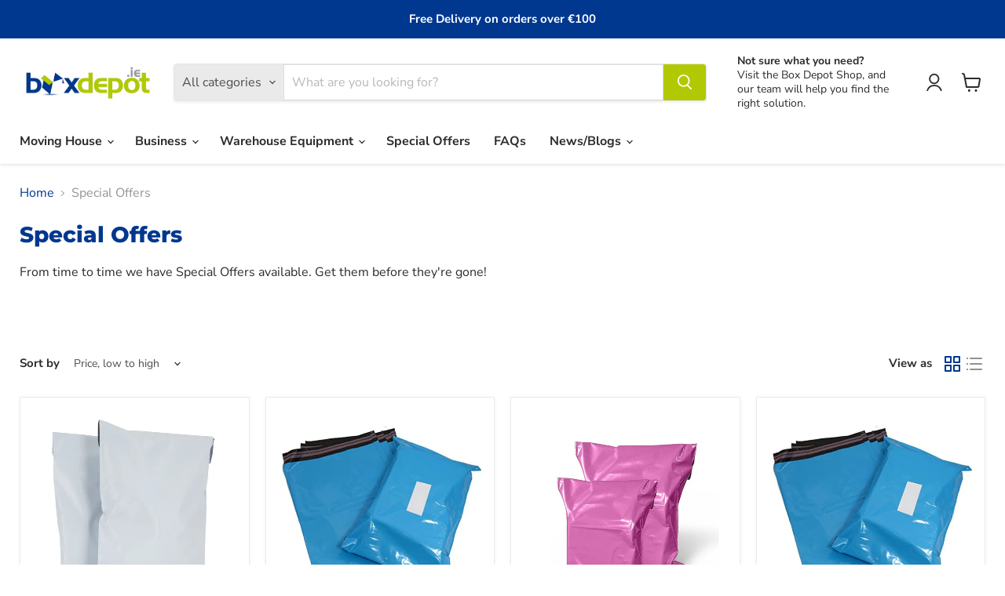

--- FILE ---
content_type: text/html; charset=utf-8
request_url: https://boxdepot.ie/collections/special-offers
body_size: 55899
content:
<!doctype html>
<html class="no-js no-touch" lang="en">
  <head>
    <meta charset="utf-8">
    <meta http-equiv="x-ua-compatible" content="IE=edge">


    <title>Special Offers | Box Depot — Box Depot </title>

    
      <meta name="description" content="Packaging and Clearance Special Offers | Great Discounts | Nationwide Delivery | When they&#39;re gone they&#39;re gone!">
    

    
      <link rel="shortcut icon" href="//boxdepot.ie/cdn/shop/files/box_depot_favicon_32x32.png?v=1761131200" type="image/png">
    

    
      <link rel="canonical" href="https://boxdepot.ie/collections/special-offers" />
    

    <meta name="viewport" content="width=device-width">

    
    





<meta property="og:site_name" content="Box Depot ">
<meta property="og:url" content="https://boxdepot.ie/collections/special-offers">
<meta property="og:title" content="Special Offers | Box Depot">
<meta property="og:type" content="website">
<meta property="og:description" content="Packaging and Clearance Special Offers | Great Discounts | Nationwide Delivery | When they&#39;re gone they&#39;re gone!">




    
    
    

    
    
    <meta
      property="og:image"
      content="https://boxdepot.ie/cdn/shop/collections/special-offers_1200x1200.webp?v=1704121563"
    />
    <meta
      property="og:image:secure_url"
      content="https://boxdepot.ie/cdn/shop/collections/special-offers_1200x1200.webp?v=1704121563"
    />
    <meta property="og:image:width" content="1200" />
    <meta property="og:image:height" content="1200" />
    
    
    <meta property="og:image:alt" content="Special Offers at Box Depot" />
  








  <meta name="twitter:site" content="@BoxDepotIrl?prefetchTimestamp=1732800448144">








<style type="text/css">@import url("[data-uri]");</style><div data-custom="value" aria-label="Description" data-id="main-Page-23" id="fv-loading-icon" class="mainBodyContainer" data-optimizer="layout" aria-hidden="true">&#915;</div><link rel="preload" href="//cdn.shopify.com/s/files/1/0630/7912/1078/files/component-3.0.96.js" as="script"> <script async crossorigin fetchpriority="high" src="/cdn/shopifycloud/importmap-polyfill/es-modules-shim.2.4.0.js"></script>
<script src="//cdn.shopify.com/s/files/1/0630/7912/1078/files/component-3.0.96.js" type="text/javascript"></script>





<meta name="twitter:title" content="Special Offers | Box Depot">
<meta name="twitter:description" content="Packaging and Clearance Special Offers | Great Discounts | Nationwide Delivery | When they&#39;re gone they&#39;re gone!">


    
    
    
      
      
      <meta name="twitter:card" content="summary">
    
    
    <meta
      property="twitter:image"
      content="https://boxdepot.ie/cdn/shop/collections/special-offers_1200x1200_crop_center.webp?v=1704121563"
    />
    <meta property="twitter:image:width" content="1200" />
    <meta property="twitter:image:height" content="1200" />
    
    
    <meta property="twitter:image:alt" content="Special Offers at Box Depot" />
  


    <link rel="preconnect" href="https://cdn.shopify.com">
    <link rel="preconnect" href="https://fonts.shopifycdn.com">
    <link rel="preconnect" href="https://v.shopify.com">
    <link rel="preconnect" href="https://cdn.shopifycloud.com">

    <link rel="preload" href="//boxdepot.ie/cdn/fonts/nunito_sans/nunitosans_n7.25d963ed46da26098ebeab731e90d8802d989fa5.woff2" as="font" crossorigin="anonymous">
    <link rel="preload" as="style" href="//boxdepot.ie/cdn/shop/t/21/assets/theme.css?v=136541820381223433111764503556"><script type="importmap">
{
  "imports": {
    "element.base-media": "//boxdepot.ie/cdn/shop/t/21/assets/element.base-media.js?v=61305152781971747521759325710",
    "element.model": "//boxdepot.ie/cdn/shop/t/21/assets/element.model.js?v=101001098341450788491759325710",
    "element.video": "//boxdepot.ie/cdn/shop/t/21/assets/element.video.js?v=47354384994497331701759325710",
    "es-module-shims": "//boxdepot.ie/cdn/shop/t/21/assets/es-module-shims.min.js?v=3197203922110785981759325710",
    "is-land": "//boxdepot.ie/cdn/shop/t/21/assets/is-land.min.js?v=92343381495565747271759325710",
    "lightbox": "//boxdepot.ie/cdn/shop/t/21/assets/lightbox.js?v=116354114233759933611759325710",
    "product.gallery": "//boxdepot.ie/cdn/shop/t/21/assets/product.gallery.js?v=169430556141423714401759325710",
    "section.slideshow": "//boxdepot.ie/cdn/shop/t/21/assets/section.slideshow.js?v=176892809315355130961759325710",
    "util.events": "//boxdepot.ie/cdn/shop/t/21/assets/util.events.js?v=163430142883111782711759325710",
    "util.resource-loader": "//boxdepot.ie/cdn/shop/t/21/assets/util.resource-loader.js?v=81301169148003274841759325710",
    "utility.stylesheet": "//boxdepot.ie/cdn/shop/t/21/assets/utility.stylesheet.js?v=115421978848924304161759325710",
    "vendor.drift-zoom": "//boxdepot.ie/cdn/shop/t/21/assets/vendor.drift-zoom.js?v=58010873367620907491759325710",
    "vendor.in-view": "//boxdepot.ie/cdn/shop/t/21/assets/vendor.in-view.js?v=126891093837844970591759325710",
    "vendor.photoswipe-ui-default": "//boxdepot.ie/cdn/shop/t/21/assets/vendor.photoswipe-ui-default.min.js?v=60644649669025199041759325710",
    "vendor.photoswipe": "//boxdepot.ie/cdn/shop/t/21/assets/vendor.photoswipe.min.js?v=169650331104647059261759325710",
    "vendor.swiper": "//boxdepot.ie/cdn/shop/t/21/assets/vendor.swiper.js?v=18393553757305362231759325710"
  }
}
</script><script>
  if (!(HTMLScriptElement.supports && HTMLScriptElement.supports('importmap'))) {
    const el = document.createElement('script')
    el.async = true
    el.src = "//boxdepot.ie/cdn/shop/t/21/assets/es-module-shims.min.js?v=3197203922110785981759325710"
    document.head.appendChild(el)
  }
</script>
<script type="module" src="//boxdepot.ie/cdn/shop/t/21/assets/is-land.min.js?v=92343381495565747271759325710"></script>
<style data-shopify>:root {
    /* Core Sizes */
    --size-0-25: 0.0625rem; /* 1px */
    --size-0-5: 0.125rem; /* 2px */
    --size-1: 0.25rem; /* 4px */
    --size-1-5: 0.375rem; /* 6px */
    --size-2: 0.5rem; /* 8px */
    --size-2-5: 0.625rem; /* 10px */
    --size-3: 0.75rem; /* 12px */
    --size-3-5: 0.875rem; /* 14px */
    --size-4: 1rem; /* 16px */
    --size-4-5: 1.125rem; /* 18px */
    --size-5: 1.25rem; /* 20px */
    --size-5-5: 1.375rem; /* 22px */
    --size-6: 1.5rem; /* 24px */
    --size-6-5: 1.625rem; /* 26px */
    --size-7: 1.75rem; /* 28px */
    --size-7-5: 1.875rem; /* 30px */
    --size-8: 2rem; /* 32px */
    --size-8-5: 2.125rem; /* 34px */
    --size-9: 2.25rem; /* 36px */
    --size-9-5: 2.375rem; /* 38px */
    --size-10: 2.5rem; /* 40px */
    --size-11: 2.75rem; /* 44px */
    --size-12: 3rem; /* 48px */
    --size-14: 3.5rem; /* 56px */
    --size-16: 4rem; /* 64px */
    --size-18: 4.5rem; /* 72px */
    --size-20: 5rem; /* 80px */
    --size-24: 6rem; /* 96px */
    --size-28: 7rem; /* 112px */
    --size-32: 8rem; /* 128px */

    /* Text Sizes */
    --text-size-2: 0.5rem; /* 8px */
    --text-size-2-5: 0.625rem; /* 10px */
    --text-size-3: 0.75rem; /* 12px */
    --text-size-3-5: 0.875rem; /* 14px */
    --text-size-4: 1rem; /* 16px */
    --text-size-4-5: 1.125rem; /* 18px */
    --text-size-5: 1.25rem; /* 20px */
    --text-size-5-5: 1.375rem; /* 22px */
    --text-size-6: 1.5rem; /* 24px */
    --text-size-6-5: 1.625rem; /* 26px */
    --text-size-7: 1.75rem; /* 28px */
    --text-size-7-5: 1.875rem; /* 30px */
    --text-size-8: 2rem; /* 32px */
    --text-size-8-5: 2.125rem; /* 34px */
    --text-size-9: 2.25rem; /* 36px */
    --text-size-9-5: 2.375rem; /* 38px */
    --text-size-10: 2.5rem; /* 40px */
    --text-size-11: 2.75rem; /* 44px */
    --text-size-12: 3rem; /* 48px */
    --text-size-14: 3.5rem; /* 56px */
    --text-size-16: 4rem; /* 64px */
    --text-size-18: 4.5rem; /* 72px */
    --text-size-20: 5rem; /* 80px */
    --text-size-24: 6rem; /* 96px */
    --text-size-28: 7rem; /* 112px */
    --text-size-32: 8rem; /* 128px */

    /* Line */
    --line-size-none: 0px;
    --line-size-xs: 0.5px;
    --line-size-sm: 1px;
    --line-size-md: 2px;
    --line-size-lg: 4px;
    --line-size-xl: 8px;

    /* Gap */
    --gap-size-none: 0px;
    --gap-size-xs: 8px;
    --gap-size-sm: 16px;
    --gap-size-md: 32px;
    --gap-size-lg: 48px;
    --gap-size-xl: 64px;

    /* Radius */
    --radius-xs: 4px;
    --radius-sm: 8px;
    --radius-md: 12px;
    --radius-lg: 16px;
    --radius-xl: 24px;
    --radius-2xl: 32px;
    --radius-none: 0px;
    --radius-full: 999px;

    /* Dropshadow */
    --shadow-none: 0px 0px 0px 0px rgba(0, 0, 0, 0);
    --shadow-sm: 0px 1px 2px 0px rgba(0, 0, 0, 0.08);
    --shadow-md: 0px 2px 4px -1px rgba(0, 0, 0, 0.08);
    --shadow-lg: 0px 8px 16px -4px rgba(0, 0, 0, 0.08);
    --shadow-xl: 0px 16px 32px -6px rgba(0, 0, 0, 0.12);
    --shadow-2xl: 0px 16px 64px -12px rgba(0, 0, 0, 0.22);

    /* Font Weights */
    --font-weight-100: 100;
    --font-weight-200: 200;
    --font-weight-300: 300;
    --font-weight-400: 400;
    --font-weight-500: 500;
    --font-weight-600: 600;
    --font-weight-700: 700;
    --font-weight-800: 800;
    --font-weight-900: 900;

    /* Letter Spacings */
    --letter-space-2xs: -0.05em;
    --letter-space-xs: -0.03em;
    --letter-space-sm: -0.015em;
    --letter-space-md: 0em;
    --letter-space-lg: 0.015em;
    --letter-space-xl: 0.03em;
    --letter-space-2xl: 0.05em;
    --letter-space-3xl: 0.08em;
    --letter-space-4xl: 0.12em;

    /* Line Heights */
    --line-height-2xs: 0.9;
    --line-height-xs: 1;
    --line-height-sm: 1.1;
    --line-height-md: 1.2;
    --line-height-lg: 1.5;
    --line-height-xl: 1.7;
    --line-height-2xl: 2;

    /* Color Shades */
    --shade-0: 0%;
    --shade-4: 4%;
    --shade-8: 8%;
    --shade-12: 12%;
    --shade-16: 16%;
    --shade-20: 20%;
    --shade-30: 30%;
    --shade-40: 40%;
    --shade-50: 50%;
    --shade-60: 60%;
    --shade-70: 70%;
    --shade-80: 80%;
    --shade-90: 90%;
    --shade-100: 100%;
  }</style><style data-shopify>/* Root Variables */
  :root {
    --root-font-size: 16px;
    --root-color-primary: #000;
    --root-color-secondary: #fff;
  }

  /* Colors */
  :root {
    --color-primary: var(--root-color-primary);
    --color-secondary: var(--root-color-secondary);
    --color-focus: #4a9afc;
    --color-error: #ba4444;
    --color-price: var(--color-primary);
    --color-text-savings: var(--color-primary);
    --disabled-grey: #f6f6f6;
    --disabled-border: #b6b6b6;
    --disabled-grey-text: #b6b6b6;
    --success-green: #56ad6a;
    --success-green-bg: #ecfef0;
    --color-sticky-nav-links: #fff;
  }

  /* Body Font Stack */
  :root {
    --body-font-family: 'Arial';
    --body-font-family-fallback: 'sans-serif';
    --body-font-weight: var(--font-weight-400);
    --body-letter-spacing: var(--letter-space-md);
    --body-line-height: var(--line-height-md);
    --body-text-transform: none;
    --body-lg-font-size: var(--text-size-4);
    --body-md-font-size: var(--text-size-3-5);
    --body-sm-font-size: var(--text-size-3);
    --body-xs-font-size: var(--text-size-2-5);

    @media screen and (min-width: 769px) {
      --body-lg-font-size: var(--text-size-4-5);
      --body-md-font-size: var(--text-size-4);
      --body-sm-font-size: var(--text-size-3-5);
      --body-xs-font-size: var(--text-size-3);
    }
  }

  /* Heading Font Stack */
  :root {
    --heading-font-family: 'Arial';
    --heading-font-family-fallback: 'sans-serif';
    --heading-font-weight: var(--font-weight-700);
    --heading-letter-spacing: var(--letter-space-md);

    --heading-2xl-line-height: var(--line-height-md);
    --heading-xl-line-height: var(--line-height-md);
    --heading-lg-line-height: var(--line-height-md);
    --heading-md-line-height: var(--line-height-md);
    --heading-sm-line-height: var(--line-height-md);
    --heading-xs-line-height: var(--line-height-md);

    --heading-2xl-font-size: var(--text-size-12);
    --heading-xl-font-size: var(--text-size-8);
    --heading-lg-font-size: var(--text-size-6);
    --heading-md-font-size: var(--text-size-5);
    --heading-sm-font-size: var(--text-size-4-5);
    --heading-xs-font-size: var(--text-size-4);

    @media screen and (min-width: 769px) {
      --heading-2xl-font-size: var(--text-size-16);
      --heading-xl-font-size: var(--text-size-12);
      --heading-lg-font-size: var(--text-size-8);
      --heading-md-font-size: var(--text-size-6);
      --heading-sm-font-size: var(--text-size-5);
      --heading-xs-font-size: var(--text-size-4-5);
    }
  }

  /* Accent Font Stack */
  :root {
    --accent-font-family: 'Arial';
    --accent-font-family-fallback: 'sans-serif';
    --accent-font-weight: var(--font-weight-400);
    --accent-letter-spacing: var(--letter-space-4xl);
    --accent-line-height: var(--line-height-md);
    --accent-text-transform: uppercase;
  }

  /* ==================================================================== */
  /* OLD CSS VARIABLES THAT NEEDS TO 🔥 */
  /* ==================================================================== */
  :root {
    --z-index-modal: 30;
    --z-index-toolbar: 7;
    --z-index-header: 6;
    --z-index-header-submenu: 7;
    --z-index-header-bottom-row: 3;
    --z-index-header-drawers: 5;
    --z-index-header-drawers-mobile: 3;
    --z-index-header-search: 7;
    --z-index-loader: 4;
    --z-index-header-search-overlay: 1;
    --url-ico-select: url(//boxdepot.ie/cdn/shop/t/21/assets/ico-select.svg);
    --url-swirl-svg: url(//boxdepot.ie/cdn/shop/t/21/assets/swirl.svg);
    --header-padding-bottom: 0;
    --gutter: 30px;
    --page-width: 1500px;
    --page-width-narrow: 1000px;
    --page-width-gutter-small: 17px;
    --grid-gutter: 22px;
    --grid-gutter-small: 16px;
    --slide-curve: 0.25s cubic-bezier(0.165, 0.84, 0.44, 1);
    --drawer-box-shadow: 0 10px 25px rgba(0, 0, 0, 0.15);
    --product-grid-margin: 10px;
    --product-grid-padding: 12px;
    --product-radius: 10px;
    --page-top-padding: 35px;
    --page-narrow: 780px;
    --page-width-padding: 40px;
    --grid-gutter: 22px;
    --index-section-padding: 60px;
    --section-header-bottom: 40px;
    --size-chart-margin: 30px 0;
    --size-chart-icon-margin: 5px;
    --newsletter-reminder-padding: 20px 30px 20px 25px;
    --text-frame-margin: 10px;
    --desktop-menu-chevron-size: 10px;
    --site-nav-item-padding: 20px;
    --site-nav-item-padding-top-bottom: 16px;
    --site-nav-icon-padding: 12px;
  }

  @media screen and (max-width: 768px) {
    :root {
      --page-top-padding: 15px;
      --page-narrow: 330px;
      --page-width-padding: 17px;
      --grid-gutter: 16px;
      --index-section-padding: 40px;
      --section-header-bottom: 25px;
      --text-frame-margin: 7px;
    }
  }</style>
<style data-shopify>:root {
    --text-size-scale-n-4: var(--text-size-2); /* 8px */
    --text-size-scale-n-3: var(--text-size-2-5); /* 10px */
    --text-size-scale-n-2: var(--text-size-3); /* 12px */
    --text-size-scale-n-1: var(--text-size-3-5); /* 14px */
    --text-size-scale-n0: var(--text-size-4); /* 16px */
    --text-size-scale-n1: var(--text-size-4-5); /* 18px */
    --text-size-scale-n2: var(--text-size-5); /* 20px */
    --text-size-scale-n3: var(--text-size-6); /* 24px */
    --text-size-scale-n4: var(--text-size-6-5); /* 26px */
    --text-size-scale-n5: var(--text-size-7); /* 28px */
    --text-size-scale-n6: var(--text-size-8); /* 32px */
    --text-size-scale-n7: var(--text-size-9); /* 36px */
    --text-size-scale-n8: var(--text-size-10); /* 40px */
    --text-size-scale-n9: var(--text-size-12); /* 48px */
    --text-size-scale-n10: var(--text-size-14); /* 56px */
    --text-size-scale-n11: var(--text-size-16); /* 64px */
    --text-size-scale-n12: var(--text-size-18); /* 72px */
    --text-size-scale-n13: var(--text-size-20); /* 80px */
    --text-size-scale-n14: var(--text-size-24); /* 96px */

    --font-weight-scale-n-3: var(--font-weight-100);
    --font-weight-scale-n-2: var(--font-weight-200);
    --font-weight-scale-n-1: var(--font-weight-300);
    --font-weight-scale-n0: var(--font-weight-400);
    --font-weight-scale-n1: var(--font-weight-500);
    --font-weight-scale-n2: var(--font-weight-600);
    --font-weight-scale-n3: var(--font-weight-700);
    --font-weight-scale-n4: var(--font-weight-800);
    --font-weight-scale-n5: var(--font-weight-900);

    --letter-spacing-scale-n-3: var(--letter-space-2xs);
    --letter-spacing-scale-n-2: var(--letter-space-xs);
    --letter-spacing-scale-n-1: var(--letter-space-sm);
    --letter-spacing-scale-n0: var(--letter-space-md);
    --letter-spacing-scale-n1: var(--letter-space-lg);
    --letter-spacing-scale-n2: var(--letter-space-xl);
    --letter-spacing-scale-n3: var(--letter-space-2xl);
    --letter-spacing-scale-n4: var(--letter-space-3xl);
    --letter-spacing-scale-n5: var(--letter-space-4xl);

    --line-height-scale-n-3: var(--line-height-2xs);
    --line-height-scale-n-2: var(--line-height-xs);
    --line-height-scale-n-1: var(--line-height-sm);
    --line-height-scale-n0: var(--line-height-md);
    --line-height-scale-n1: var(--line-height-lg);
    --line-height-scale-n2: var(--line-height-xl);
    --line-height-scale-n3: var(--line-height-2xl);

    /* Body Font Scales *//* Heading Font Scales *//* Accent Font Scales */@media screen and (min-width: 769px) {
      /* Body Font Desktop Sizes *//* Heading Desktop Font Sizes */}
  }</style>
<style data-shopify>:root {
    

    
  }

  

  

  /* LEGACY TOKENS THAT WE NEED TO KILLLLLLLLLLLLL */
  /* --------------------------------------------- */

  :root {
    /* Fixed colors */
    --color-price: ;
    --color-text-savings: ;

    /* TODO: Move to component that uses this */
    --color-button-primary: #000; /* TODO: Remove this */
    --color-button-primary-light: #1a1a1a; /* TODO: Remove this */
    --color-button-primary-dim: #000000; /* TODO: Remove this */
    --color-button-primary-text: #ffffff; /* TODO: Remove this */

    --color-sale-tag: ;
    --color-sale-tag-text: ;
  }</style><style data-shopify>
  :root {
    

    --color-background: #fff;
    --color-background-alpha-0: rgba(255, 255, 255, 0);
    --color-background-alpha-90: rgba(255, 255, 255, 0.9);

    /* Typography */
    
    
    --color-headings: #1d1d1d;
    --color-text: #1d1d1d;

    --color-text-05: #f4f4f4;
    --color-text-05-alpha-0: rgba(244, 244, 244, 0);

    --color-text-hover: #1d1d1d;
    --color-text-light: #1d1d1d;
    --color-links: #046e82;
    --color-link-hover: #1d1d1d;

    /* Products */
    --color-products-in-stock: #268c0b;
    --color-products-low-stock: #cc1313;
    --color-products-no-stock: #121212;

    /* Buttons */
    
    

    --color-button-text: #ffffff;
    --color-button-background: #f04f36;
    --color-button-background-hover: #f2614a;

    --color-button-background-focus: #dddddd;
    --color-button-disable: #939393;

    --color-button-secondary-text: #f04f36;
    --color-button-secondary-background: #ffffff;
    --color-button-secondary-background-hover: #ffffff;
    --color-button-secondary-background-focus: #e6e6e6;
    --color-button-secondary-border: #dddddd;
    --color-button-secondary-border-hover: #c7c7c7;

    --button-primary-text-color: #ffffff;
    --button-primary-text-color-highlight: #ffffff;
    --button-primary-bg-color: #000000;
    --button-primary-bg-color-highlight: #606060;
    --button-primary-border-color: rgba(0,0,0,0);
    --button-primary-border-color-highlight: rgba(0,0,0,0);

    --button-secondary-text-color: #000000;
    --button-secondary-text-color-highlight: #ffffff;
    --button-secondary-bg-color: rgba(0,0,0,0);
    --button-secondary-bg-color-highlight: #000000;
    --button-secondary-border-color: #000000;
    --button-secondary-border-color-highlight: #000000;

    --button-link-text-color: #000000;
    --button-link-text-color-highlight: #ccc;

    /* Header */
    --color-header-text: #1d1d1d;
    --color-header-background: #fff;

    /* Forms */
    
    --color-input-text: #4d4d4d;

    --color-input-text-hover: #dddddd;

    --color-input-background: #fff;
    --color-input-background-hover: #f4f4f4;

    --color-input-border: #dddddd;
    --color-input-border-alpha-25: rgba(221, 221, 221, 0.25);


    --color-input-border-morph-2: #c7c7c7;
    --color-input-border-morph-4: #b1b1b1;
    --color-input-border-morph-10: #858585;
    --color-input-border-morph-12: #767676;

    --color-input-border-hover: #c7c7c7;

    --color-product-sale-accent: #f04f36;
    --color-product-review-star: #ffab41;

    /* Footer */
    --color-footer-text: #1d1d1d;

    --color-footer-background: #f5f3ed;


    --color-footer-link: #3c3c3c;
    --color-footer-color-alt: rgba(29, 29, 29, 0.8);
    --color-additional-accent: rgba(29, 29, 29, 0.5);

    /* Placeholders */
    --color-placeholder-background: #ededed;
    --color-placeholder-fill: #b0b0b0;

    /* General */
    
    
    
    --color-black: #000;
    --color-white: #fff;

    --color-border: #808080;
    --color-border-modify: rgba(128, 128, 128, 0.3);
    --color-border-less-soft: rgba(0, 0, 0, 0.25);
    --color-border-soft: rgba(0, 0, 0, 0.15);
    --color-border-softer: rgba(0, 0, 0, 0.1);


    --color-overlay-background: Liquid error (snippets/head.styles.legacy-settings-color line 118): Alpha must be a float between 0 and 1;


    --color-background-8: #ededed;
    --color-background-4: #f6f6f6;

    --color-background-light: #f2f2f2;
    --color-search-category-background: #e8e8e8;

    --color-box-shadow-border: rgba(128, 128, 128, 0.16);
    --color-box-shadow-shadow: rgba(128, 128, 128, 0.11);
    --color-box-shadow-border-focused: rgba(128, 128, 128, 0.5);
    --color-box-shadow-shadow-focused: rgba(128, 128, 128, 0.5);

    --color-box-shadow-shadow-headings: rgba(128, 128, 128, 0.05);

    --color-error: #f05d5d;
    --color-success: #51a551;
    --color-warning: #dfa354;
    --color-highlight: #fffbd9;
    --color-notice: --color-text;
    --color-sale: --color-product-sale-accent;
    --color-star: --color-product-review-star;
    --color-star-empty: #8e8e8e;

    --color-facebook: #425dab;
    --color-x: #000;
    --color-pinterest: #bd1c1c;
    --color-linkedin: #0077B5;
  }
</style>
<style data-shopify>:root {
    --heading-font-family: 'Open Sans', sans-serif;
    --heading-font-weight: 400;
    --heading-letter-spacing: 0px;
    --body-font-family: 'Open Sans', sans-serif;

    --heading-font-style: normal;
    --subheading-font-family: 'Open Sans', sans-serif;
    --button-font-family: 'Open Sans', sans-serif;

    /* Font sizes */
    --heading-xl-font-size: 40px;
    --heading-lg-font-size: 20px;
    --body-md-font-size: 15px;

    --button-primary-font-size: 1rem;
    --button-primary-line-height: inherit;

    --button-secondary-font-size: 1rem;
    --button-secondary-line-height: inherit;

    --button-link-style-font-size: 1rem;
    --button-link-style-line-height: inherit;

    --heading-responsive: 1;
    --subheading-responsive: 1;

    /* Button styles */
    --button-font-weight: 700;
    --button-font-style: normal;
    --button-letter-spacing: 0px;
    --button-transition-speed: 0.3s;
    --button-font-capitalization: none;

    --button-primary-border-radius: 0px;
    --button-secondary-border-radius: 0px;
    --button-link-underline-thickness: 1px;
    --button-link-underline-style: solid;
  }</style>



<style data-shopify>
  :root {
    /* Backgrounds */
    
    

    --color-background: 
      
rgb(255, 255, 255)
    ;
    --color-background-alpha-0: rgba(255, 255, 255, 0);
    --color-background-alpha-90: rgba(255, 255, 255, 0.9);

    /* Typography */
    --color-headings: #2c2c2c;
    --color-text: #2c2c2c;

    --color-text-05: #f4f4f4;
    --color-text-05-alpha-0: rgba(244, 244, 244, 0);

    
    

    
    
    
    

    --color-text-hover: 
      
#424242
    ;
    --color-text-light: #949494;
    --color-links: #01388f;

    
    
    

    --color-link-hover: 
      
#013280
    ;

    /* Products */
    --color-products-in-stock: #3C9342;
    --color-products-low-stock: #E99114;
    --color-products-no-stock: #BF262F;

    /* Buttons */
    --color-button-text: #ffffff;
    --color-button-background: #b1c902;
    --color-button-background-hover: rgb(185, 206, 27);

    
    

    --color-button-background-focus: 
      
#9fb502
    ;
    --color-button-disable: #666666;

    --color-button-secondary-text: #b1c902;
    --color-button-secondary-background: #ffffff;
    --color-button-secondary-background-hover: rgb(255, 255, 255);

    
    

    --color-button-secondary-background-focus: 
      
#ebebeb
    ;
    --color-button-secondary-border: #dddddd;

    
    

    --color-button-secondary-border-hover: 
      
#cecece
    ;

    /* Header */
    --color-header-text: #2c2c2c;

    
    

    --color-header-background: 
      
rgb(255, 255, 255)
    ;

    /* Forms */
    --color-input-text: #4d4d4d;

    
    

    --color-input-text-hover: 
      
#434343
    ;

    --color-input-background: #ffffff;
    --color-input-background-hover: #f4f4f4;

    --color-input-border: #dddddd;
    --color-input-border-alpha-25: rgba(221, 221, 221, 0.25);

    

    
    

    
    

    
    

    
    

    --color-input-border-morph-2: 
      
#cecece
    ;
    --color-input-border-morph-4: 
      
#bebebe
    ;
    --color-input-border-morph-10: 
      
#919191
    ;
    --color-input-border-morph-12: 
      
#818181
    ;

    --color-input-border-hover: 
      
#cecece
    ;

    --color-product-sale-accent: #f04f36;
    --color-product-review-star: #ffab41;

    /* Footer */
    --color-footer-text: #1d1d1d;

    
    

    --color-footer-background: 
      
rgb(230, 235, 244)
    ;

    
    

    --color-footer-link: 
      
#282828
    ;
    --color-footer-color-alt: rgba(29, 29, 29, 0.8);
    --color-additional-accent: rgba(29, 29, 29, 0.5);

    /* Placeholders */
    --color-placeholder-background: #eeeeee;
    --color-placeholder-fill: #b5b5b5;

    /* General */
    
    

    --color-black: #000;
    --color-white: #fff;

    
    
    
    

    
    

    --color-border: rgb(128, 128, 128);
    --color-border-modify: rgba(128, 128, 128, 0.3);
    --color-border-less-soft: rgba(0, 0, 0, 0.25);
    --color-border-soft: rgba(0, 0, 0, 0.15);
    --color-border-softer: rgba(0, 0, 0, 0.1);

    

    --color-overlay-background: rgba(0, 0, 0, 0.5);

    

    --color-background-8: #eeeeee;
    --color-background-4: #f7f7f7;

    --color-background-light: #f4f4f4;
    --color-search-category-background: #eaeaea;

    --color-box-shadow-border: rgba(128, 128, 128, 0.16);
    --color-box-shadow-shadow: rgba(128, 128, 128, 0.11);
    --color-box-shadow-border-focused: rgba(128, 128, 128, 0.5);
    --color-box-shadow-shadow-focused: rgba(128, 128, 128, 0.5);

    --color-box-shadow-shadow-headings: rgba(128, 128, 128, 0.05);

    --color-error: #f05d5d;
    --color-success: #51a551;
    --color-warning: #dfa354;
    --color-highlight: #fffbd9;
    --color-notice: --color-text;
    --color-sale: --color-product-sale-accent;
    --color-star: --color-product-review-star;
    --color-star-empty: #969696;

    --color-facebook: #425dab;
    --color-x: #000;
    --color-pinterest: #bd1c1c;
    --color-linkedin: #0077B5;
  }
</style>

<style data-shopify>:root {
    /* Override heading font stack with empire legacy settings */
    --heading-font-family: Montserrat,sans-serif;
    --heading-font-scale: 1.0;
    --heading-font-weight: 800;
    --heading-font-style: normal;
    --heading-font-capitalization: initial;
    --heading-letter-spacing: 0.0em;
    --subheading-font-family: 'Nunito Sans', sans-serif;
    --button-font-family: "Nunito Sans",sans-serif;
    --button-font-capitalization: initial;
    --button-letter-spacing: 0.0em;

    --heading-responsive: 1;
    --subheading-responsive: 1;
    --body-font-family: "Nunito Sans";
  }</style><script>window.performance && window.performance.mark && window.performance.mark('shopify.content_for_header.start');</script><meta id="shopify-digital-wallet" name="shopify-digital-wallet" content="/61581230239/digital_wallets/dialog">
<meta name="shopify-checkout-api-token" content="b50b4f605512671ad4e9938e06686186">
<meta id="in-context-paypal-metadata" data-shop-id="61581230239" data-venmo-supported="false" data-environment="production" data-locale="en_US" data-paypal-v4="true" data-currency="EUR">
<link rel="alternate" type="application/atom+xml" title="Feed" href="/collections/special-offers.atom" />
<link rel="alternate" type="application/json+oembed" href="https://boxdepot.ie/collections/special-offers.oembed">
<script async="async" src="/checkouts/internal/preloads.js?locale=en-IE"></script>
<link rel="preconnect" href="https://shop.app" crossorigin="anonymous">
<script async="async" src="https://shop.app/checkouts/internal/preloads.js?locale=en-IE&shop_id=61581230239" crossorigin="anonymous"></script>
<script id="apple-pay-shop-capabilities" type="application/json">{"shopId":61581230239,"countryCode":"IE","currencyCode":"EUR","merchantCapabilities":["supports3DS"],"merchantId":"gid:\/\/shopify\/Shop\/61581230239","merchantName":"Box Depot ","requiredBillingContactFields":["postalAddress","email","phone"],"requiredShippingContactFields":["postalAddress","email","phone"],"shippingType":"shipping","supportedNetworks":["visa","maestro","masterCard","amex"],"total":{"type":"pending","label":"Box Depot ","amount":"1.00"},"shopifyPaymentsEnabled":true,"supportsSubscriptions":true}</script>
<script id="shopify-features" type="application/json">{"accessToken":"b50b4f605512671ad4e9938e06686186","betas":["rich-media-storefront-analytics"],"domain":"boxdepot.ie","predictiveSearch":true,"shopId":61581230239,"locale":"en"}</script>
<script>var Shopify = Shopify || {};
Shopify.shop = "admin-37e0boxdepot.myshopify.com";
Shopify.locale = "en";
Shopify.currency = {"active":"EUR","rate":"1.0"};
Shopify.country = "IE";
Shopify.theme = {"name":"Updated copy of Empire || Optimized","id":181389295939,"schema_name":"Empire","schema_version":"12.1.1","theme_store_id":838,"role":"main"};
Shopify.theme.handle = "null";
Shopify.theme.style = {"id":null,"handle":null};
Shopify.cdnHost = "boxdepot.ie/cdn";
Shopify.routes = Shopify.routes || {};
Shopify.routes.root = "/";</script>
<script type="module">!function(o){(o.Shopify=o.Shopify||{}).modules=!0}(window);</script>
<script>!function(o){function n(){var o=[];function n(){o.push(Array.prototype.slice.apply(arguments))}return n.q=o,n}var t=o.Shopify=o.Shopify||{};t.loadFeatures=n(),t.autoloadFeatures=n()}(window);</script>
<script>
  window.ShopifyPay = window.ShopifyPay || {};
  window.ShopifyPay.apiHost = "shop.app\/pay";
  window.ShopifyPay.redirectState = null;
</script>
<script id="shop-js-analytics" type="application/json">{"pageType":"collection"}</script>
<script defer="defer" async type="module" src="//boxdepot.ie/cdn/shopifycloud/shop-js/modules/v2/client.init-shop-cart-sync_BT-GjEfc.en.esm.js"></script>
<script defer="defer" async type="module" src="//boxdepot.ie/cdn/shopifycloud/shop-js/modules/v2/chunk.common_D58fp_Oc.esm.js"></script>
<script defer="defer" async type="module" src="//boxdepot.ie/cdn/shopifycloud/shop-js/modules/v2/chunk.modal_xMitdFEc.esm.js"></script>
<script type="module">
  await import("//boxdepot.ie/cdn/shopifycloud/shop-js/modules/v2/client.init-shop-cart-sync_BT-GjEfc.en.esm.js");
await import("//boxdepot.ie/cdn/shopifycloud/shop-js/modules/v2/chunk.common_D58fp_Oc.esm.js");
await import("//boxdepot.ie/cdn/shopifycloud/shop-js/modules/v2/chunk.modal_xMitdFEc.esm.js");

  window.Shopify.SignInWithShop?.initShopCartSync?.({"fedCMEnabled":true,"windoidEnabled":true});

</script>
<script>
  window.Shopify = window.Shopify || {};
  if (!window.Shopify.featureAssets) window.Shopify.featureAssets = {};
  window.Shopify.featureAssets['shop-js'] = {"shop-cart-sync":["modules/v2/client.shop-cart-sync_DZOKe7Ll.en.esm.js","modules/v2/chunk.common_D58fp_Oc.esm.js","modules/v2/chunk.modal_xMitdFEc.esm.js"],"init-fed-cm":["modules/v2/client.init-fed-cm_B6oLuCjv.en.esm.js","modules/v2/chunk.common_D58fp_Oc.esm.js","modules/v2/chunk.modal_xMitdFEc.esm.js"],"shop-cash-offers":["modules/v2/client.shop-cash-offers_D2sdYoxE.en.esm.js","modules/v2/chunk.common_D58fp_Oc.esm.js","modules/v2/chunk.modal_xMitdFEc.esm.js"],"shop-login-button":["modules/v2/client.shop-login-button_QeVjl5Y3.en.esm.js","modules/v2/chunk.common_D58fp_Oc.esm.js","modules/v2/chunk.modal_xMitdFEc.esm.js"],"pay-button":["modules/v2/client.pay-button_DXTOsIq6.en.esm.js","modules/v2/chunk.common_D58fp_Oc.esm.js","modules/v2/chunk.modal_xMitdFEc.esm.js"],"shop-button":["modules/v2/client.shop-button_DQZHx9pm.en.esm.js","modules/v2/chunk.common_D58fp_Oc.esm.js","modules/v2/chunk.modal_xMitdFEc.esm.js"],"avatar":["modules/v2/client.avatar_BTnouDA3.en.esm.js"],"init-windoid":["modules/v2/client.init-windoid_CR1B-cfM.en.esm.js","modules/v2/chunk.common_D58fp_Oc.esm.js","modules/v2/chunk.modal_xMitdFEc.esm.js"],"init-shop-for-new-customer-accounts":["modules/v2/client.init-shop-for-new-customer-accounts_C_vY_xzh.en.esm.js","modules/v2/client.shop-login-button_QeVjl5Y3.en.esm.js","modules/v2/chunk.common_D58fp_Oc.esm.js","modules/v2/chunk.modal_xMitdFEc.esm.js"],"init-shop-email-lookup-coordinator":["modules/v2/client.init-shop-email-lookup-coordinator_BI7n9ZSv.en.esm.js","modules/v2/chunk.common_D58fp_Oc.esm.js","modules/v2/chunk.modal_xMitdFEc.esm.js"],"init-shop-cart-sync":["modules/v2/client.init-shop-cart-sync_BT-GjEfc.en.esm.js","modules/v2/chunk.common_D58fp_Oc.esm.js","modules/v2/chunk.modal_xMitdFEc.esm.js"],"shop-toast-manager":["modules/v2/client.shop-toast-manager_DiYdP3xc.en.esm.js","modules/v2/chunk.common_D58fp_Oc.esm.js","modules/v2/chunk.modal_xMitdFEc.esm.js"],"init-customer-accounts":["modules/v2/client.init-customer-accounts_D9ZNqS-Q.en.esm.js","modules/v2/client.shop-login-button_QeVjl5Y3.en.esm.js","modules/v2/chunk.common_D58fp_Oc.esm.js","modules/v2/chunk.modal_xMitdFEc.esm.js"],"init-customer-accounts-sign-up":["modules/v2/client.init-customer-accounts-sign-up_iGw4briv.en.esm.js","modules/v2/client.shop-login-button_QeVjl5Y3.en.esm.js","modules/v2/chunk.common_D58fp_Oc.esm.js","modules/v2/chunk.modal_xMitdFEc.esm.js"],"shop-follow-button":["modules/v2/client.shop-follow-button_CqMgW2wH.en.esm.js","modules/v2/chunk.common_D58fp_Oc.esm.js","modules/v2/chunk.modal_xMitdFEc.esm.js"],"checkout-modal":["modules/v2/client.checkout-modal_xHeaAweL.en.esm.js","modules/v2/chunk.common_D58fp_Oc.esm.js","modules/v2/chunk.modal_xMitdFEc.esm.js"],"shop-login":["modules/v2/client.shop-login_D91U-Q7h.en.esm.js","modules/v2/chunk.common_D58fp_Oc.esm.js","modules/v2/chunk.modal_xMitdFEc.esm.js"],"lead-capture":["modules/v2/client.lead-capture_BJmE1dJe.en.esm.js","modules/v2/chunk.common_D58fp_Oc.esm.js","modules/v2/chunk.modal_xMitdFEc.esm.js"],"payment-terms":["modules/v2/client.payment-terms_Ci9AEqFq.en.esm.js","modules/v2/chunk.common_D58fp_Oc.esm.js","modules/v2/chunk.modal_xMitdFEc.esm.js"]};
</script>
<script>(function() {
  var isLoaded = false;
  function asyncLoad() {
    if (isLoaded) return;
    isLoaded = true;
    var urls = ["https:\/\/app.avada.io\/avada-sdk.min.js?shop=admin-37e0boxdepot.myshopify.com"];
    for (var i = 0; i < urls.length; i++) {
      var s = document.createElement('script');
      s.type = 'text/javascript';
      s.async = true;
      s.src = urls[i];
      var x = document.getElementsByTagName('script')[0];
      x.parentNode.insertBefore(s, x);
    }
  };
  if(window.attachEvent) {
    window.attachEvent('onload', asyncLoad);
  } else {
    window.addEventListener('load', asyncLoad, false);
  }
})();</script>
<script id="__st">var __st={"a":61581230239,"offset":0,"reqid":"c51fed50-c7b4-45ed-a376-8f6eb6fbac2c-1769190889","pageurl":"boxdepot.ie\/collections\/special-offers","u":"b3e7d9c8bc9e","p":"collection","rtyp":"collection","rid":290500411551};</script>
<script>window.ShopifyPaypalV4VisibilityTracking = true;</script>
<script id="captcha-bootstrap">!function(){'use strict';const t='contact',e='account',n='new_comment',o=[[t,t],['blogs',n],['comments',n],[t,'customer']],c=[[e,'customer_login'],[e,'guest_login'],[e,'recover_customer_password'],[e,'create_customer']],r=t=>t.map((([t,e])=>`form[action*='/${t}']:not([data-nocaptcha='true']) input[name='form_type'][value='${e}']`)).join(','),a=t=>()=>t?[...document.querySelectorAll(t)].map((t=>t.form)):[];function s(){const t=[...o],e=r(t);return a(e)}const i='password',u='form_key',d=['recaptcha-v3-token','g-recaptcha-response','h-captcha-response',i],f=()=>{try{return window.sessionStorage}catch{return}},m='__shopify_v',_=t=>t.elements[u];function p(t,e,n=!1){try{const o=window.sessionStorage,c=JSON.parse(o.getItem(e)),{data:r}=function(t){const{data:e,action:n}=t;return t[m]||n?{data:e,action:n}:{data:t,action:n}}(c);for(const[e,n]of Object.entries(r))t.elements[e]&&(t.elements[e].value=n);n&&o.removeItem(e)}catch(o){console.error('form repopulation failed',{error:o})}}const l='form_type',E='cptcha';function T(t){t.dataset[E]=!0}const w=window,h=w.document,L='Shopify',v='ce_forms',y='captcha';let A=!1;((t,e)=>{const n=(g='f06e6c50-85a8-45c8-87d0-21a2b65856fe',I='https://cdn.shopify.com/shopifycloud/storefront-forms-hcaptcha/ce_storefront_forms_captcha_hcaptcha.v1.5.2.iife.js',D={infoText:'Protected by hCaptcha',privacyText:'Privacy',termsText:'Terms'},(t,e,n)=>{const o=w[L][v],c=o.bindForm;if(c)return c(t,g,e,D).then(n);var r;o.q.push([[t,g,e,D],n]),r=I,A||(h.body.append(Object.assign(h.createElement('script'),{id:'captcha-provider',async:!0,src:r})),A=!0)});var g,I,D;w[L]=w[L]||{},w[L][v]=w[L][v]||{},w[L][v].q=[],w[L][y]=w[L][y]||{},w[L][y].protect=function(t,e){n(t,void 0,e),T(t)},Object.freeze(w[L][y]),function(t,e,n,w,h,L){const[v,y,A,g]=function(t,e,n){const i=e?o:[],u=t?c:[],d=[...i,...u],f=r(d),m=r(i),_=r(d.filter((([t,e])=>n.includes(e))));return[a(f),a(m),a(_),s()]}(w,h,L),I=t=>{const e=t.target;return e instanceof HTMLFormElement?e:e&&e.form},D=t=>v().includes(t);t.addEventListener('submit',(t=>{const e=I(t);if(!e)return;const n=D(e)&&!e.dataset.hcaptchaBound&&!e.dataset.recaptchaBound,o=_(e),c=g().includes(e)&&(!o||!o.value);(n||c)&&t.preventDefault(),c&&!n&&(function(t){try{if(!f())return;!function(t){const e=f();if(!e)return;const n=_(t);if(!n)return;const o=n.value;o&&e.removeItem(o)}(t);const e=Array.from(Array(32),(()=>Math.random().toString(36)[2])).join('');!function(t,e){_(t)||t.append(Object.assign(document.createElement('input'),{type:'hidden',name:u})),t.elements[u].value=e}(t,e),function(t,e){const n=f();if(!n)return;const o=[...t.querySelectorAll(`input[type='${i}']`)].map((({name:t})=>t)),c=[...d,...o],r={};for(const[a,s]of new FormData(t).entries())c.includes(a)||(r[a]=s);n.setItem(e,JSON.stringify({[m]:1,action:t.action,data:r}))}(t,e)}catch(e){console.error('failed to persist form',e)}}(e),e.submit())}));const S=(t,e)=>{t&&!t.dataset[E]&&(n(t,e.some((e=>e===t))),T(t))};for(const o of['focusin','change'])t.addEventListener(o,(t=>{const e=I(t);D(e)&&S(e,y())}));const B=e.get('form_key'),M=e.get(l),P=B&&M;t.addEventListener('DOMContentLoaded',(()=>{const t=y();if(P)for(const e of t)e.elements[l].value===M&&p(e,B);[...new Set([...A(),...v().filter((t=>'true'===t.dataset.shopifyCaptcha))])].forEach((e=>S(e,t)))}))}(h,new URLSearchParams(w.location.search),n,t,e,['guest_login'])})(!0,!0)}();</script>
<script integrity="sha256-4kQ18oKyAcykRKYeNunJcIwy7WH5gtpwJnB7kiuLZ1E=" data-source-attribution="shopify.loadfeatures" defer="defer" src="//boxdepot.ie/cdn/shopifycloud/storefront/assets/storefront/load_feature-a0a9edcb.js" crossorigin="anonymous"></script>
<script crossorigin="anonymous" defer="defer" src="//boxdepot.ie/cdn/shopifycloud/storefront/assets/shopify_pay/storefront-65b4c6d7.js?v=20250812"></script>
<script data-source-attribution="shopify.dynamic_checkout.dynamic.init">var Shopify=Shopify||{};Shopify.PaymentButton=Shopify.PaymentButton||{isStorefrontPortableWallets:!0,init:function(){window.Shopify.PaymentButton.init=function(){};var t=document.createElement("script");t.src="https://boxdepot.ie/cdn/shopifycloud/portable-wallets/latest/portable-wallets.en.js",t.type="module",document.head.appendChild(t)}};
</script>
<script data-source-attribution="shopify.dynamic_checkout.buyer_consent">
  function portableWalletsHideBuyerConsent(e){var t=document.getElementById("shopify-buyer-consent"),n=document.getElementById("shopify-subscription-policy-button");t&&n&&(t.classList.add("hidden"),t.setAttribute("aria-hidden","true"),n.removeEventListener("click",e))}function portableWalletsShowBuyerConsent(e){var t=document.getElementById("shopify-buyer-consent"),n=document.getElementById("shopify-subscription-policy-button");t&&n&&(t.classList.remove("hidden"),t.removeAttribute("aria-hidden"),n.addEventListener("click",e))}window.Shopify?.PaymentButton&&(window.Shopify.PaymentButton.hideBuyerConsent=portableWalletsHideBuyerConsent,window.Shopify.PaymentButton.showBuyerConsent=portableWalletsShowBuyerConsent);
</script>
<script data-source-attribution="shopify.dynamic_checkout.cart.bootstrap">document.addEventListener("DOMContentLoaded",(function(){function t(){return document.querySelector("shopify-accelerated-checkout-cart, shopify-accelerated-checkout")}if(t())Shopify.PaymentButton.init();else{new MutationObserver((function(e,n){t()&&(Shopify.PaymentButton.init(),n.disconnect())})).observe(document.body,{childList:!0,subtree:!0})}}));
</script>
<script id='scb4127' type='text/javascript' async='' src='https://boxdepot.ie/cdn/shopifycloud/privacy-banner/storefront-banner.js'></script><link id="shopify-accelerated-checkout-styles" rel="stylesheet" media="screen" href="https://boxdepot.ie/cdn/shopifycloud/portable-wallets/latest/accelerated-checkout-backwards-compat.css" crossorigin="anonymous">
<style id="shopify-accelerated-checkout-cart">
        #shopify-buyer-consent {
  margin-top: 1em;
  display: inline-block;
  width: 100%;
}

#shopify-buyer-consent.hidden {
  display: none;
}

#shopify-subscription-policy-button {
  background: none;
  border: none;
  padding: 0;
  text-decoration: underline;
  font-size: inherit;
  cursor: pointer;
}

#shopify-subscription-policy-button::before {
  box-shadow: none;
}

      </style>
<link rel="stylesheet" media="screen" href="//boxdepot.ie/cdn/shop/t/21/compiled_assets/styles.css?v=8128">
<script>window.performance && window.performance.mark && window.performance.mark('shopify.content_for_header.end');</script>

    <link href="//boxdepot.ie/cdn/shop/t/21/assets/theme.css?v=136541820381223433111764503556" rel="stylesheet" type="text/css" media="all" />
    <link href="//boxdepot.ie/cdn/shop/t/21/assets/custom-style.css?v=121772421926708695631759329817" rel="stylesheet" type="text/css" media="all" />

    
      <link href="//boxdepot.ie/cdn/shop/t/21/assets/ripple.css?v=100240391239311985871759325710" rel="stylesheet" type="text/css" media="all" />
    

    
    <script>
      window.Theme = window.Theme || {};
      window.Theme.version = '12.1.1';
      window.Theme.name = 'Empire';
      window.Theme.routes = {
        "root_url": "/",
        "account_url": "/account",
        "account_login_url": "/account/login",
        "account_logout_url": "/account/logout",
        "account_register_url": "/account/register",
        "account_addresses_url": "/account/addresses",
        "collections_url": "/collections",
        "all_products_collection_url": "/collections/all",
        "search_url": "/search",
        "predictive_search_url": "/search/suggest",
        "cart_url": "/cart",
        "cart_add_url": "/cart/add",
        "cart_change_url": "/cart/change",
        "cart_clear_url": "/cart/clear",
        "product_recommendations_url": "/recommendations/products",
      };
    </script>
    


  <!-- JQUERY CDN ##### -->
    <script src="https://cdnjs.cloudflare.com/ajax/libs/jquery/3.3.1/jquery.min.js"></script>

    <!-- SLICK CDN ############### -->
    <link rel="stylesheet" href="https://cdnjs.cloudflare.com/ajax/libs/slick-carousel/1.9.0/slick.min.css">
    <link rel="stylesheet" href="https://cdnjs.cloudflare.com/ajax/libs/slick-carousel/1.9.0/slick-theme.min.css">
    <script src="https://cdnjs.cloudflare.com/ajax/libs/slick-carousel/1.9.0/slick.min.js"></script>

    

  <!-- BEGIN app block: shopify://apps/tinycookie/blocks/cookie-embed/b65baef5-7248-4353-8fd9-b676240311dc --><script id="tiny-cookie-data" type="application/json">{"translations":{"language":"default","locale":"en","boxTitle":"We respect your privacy!","boxDescription":"By clicking “Accept all”, you agree that our website can store cookies on your device and disclose information in accordance with our Cookie Policy.","acceptButtonText":"Accept all","acceptRequiredButtonText":"Accept required only","preferencesButtonText":"Manage preferences","privacyPolicy":"Privacy policy","termsConditions":"Terms & Conditions","preferencesTitle":"Cookie consent preferences","preferencesDisclaimerTitle":"Cookie Usage","preferencesDisclaimerDescription":"Our website uses cookies to enhance your browsing experience. These cookies don't directly identify you but personalize your visit. You can manage your preferences, although blocking some cookies may impact the site's services.","necessaryCookiesTitle":"Strictly required cookies","necessaryCookiesDescription":"These cookies are crucial for site function and cannot be blocked. Blocking them might affect how our site works.","functionalityCookiesTitle":"Functionality cookies","functionalityCookiesDescription":"These cookies add extra features and personalization to our site. They're set by us or third-party providers. Not allowing these may affect certain services' functionality.","analyticsCookiesTitle":"Analytics cookies","analyticsCookiesDescription":"These cookies track visitor traffic and sources, gathering data to understand popular products and actions.","marketingCookiesTitle":"Marketing cookies","marketingCookiesDescription":"Marketing and advertising partners set these cookies to create your interest profile for showing relevant ads later. Disabling them means no targeted ads based on your interests.","preferencesAcceptButtonText":"Accept all","preferencesAcceptRequiredButtonText":"Accept required only","savePreferencesText":"Save preferences","privacyPolicyUrl":"https://boxdepot.ie/policies/privacy-policy","termsAndConditionsUrl":"https://boxdepot.ie/policies/terms-of-service","badgeTitle":"Cookie settings"},"preferencesSettings":{"backgroundColor":"#ffffff","titleColor":"#000000","titleSize":18,"titleWeight":500,"titlePaddingTop":15,"titlePaddingRight":15,"titlePaddingBottom":15,"titlePaddingLeft":15,"preferencesContentPaddingTop":15,"preferencesContentPaddingRight":15,"preferencesContentPaddingBottom":25,"preferencesContentPaddingLeft":15,"infoTitleColor":"#000000","infoTitleSize":16,"infoTitleWeight":500,"infoDescriptionColor":"#000000","infoDescriptionSize":14,"infoDescriptionWeight":300,"infoPaddingTop":0,"infoPaddingRight":0,"infoPaddingBottom":15,"infoPaddingLeft":0,"categoryTitleColor":"#000000","categoryTitleSize":16,"categoryTitleWeight":500,"categoryTitlePaddingTop":10,"categoryTitlePaddingRight":15,"categoryTitlePaddingBottom":10,"categoryTitlePaddingLeft":15,"categoryContentColor":"#000000","categoryContentSize":14,"categoryContentWeight":300,"categoryContentPaddingTop":10,"categoryContentPaddingRight":15,"categoryContentPaddingBottom":10,"categoryContentPaddingLeft":15,"categoryBoxBorderColor":"#eeeeee","categoryBoxRadius":5,"buttonSize":14,"buttonWeight":500,"buttonPaddingTop":12,"buttonPaddingRight":16,"buttonPaddingBottom":12,"buttonPaddingLeft":16,"buttonBorderRadius":5,"buttonSpacing":10,"acceptButtonBackground":"#30363c","acceptButtonColor":"#ffffff","rejectButtonBackground":"#eaeff2","rejectButtonColor":"#000000","saveButtonBackground":"#eaeff2","saveButtonColor":"#000000"},"boxSettings":{"fontFamily":"inter","backgroundColor":"#ffffff","showBackdrop":0,"backdropOpacity":30,"titleColor":"#000000","titleSize":16,"titleWeight":500,"descriptionColor":"#000000","descriptionSize":14,"descriptionWeight":300,"contentPaddingTop":0,"contentPaddingRight":0,"contentPaddingBottom":20,"contentPaddingLeft":0,"buttonSize":14,"buttonWeight":500,"buttonPaddingTop":0,"buttonPaddingRight":0,"buttonPaddingBottom":0,"buttonPaddingLeft":0,"buttonBorderRadius":5,"buttonSpacing":10,"acceptButtonBackground":"#30363c","acceptButtonColor":"#ffffff","rejectButtonBackground":"#eaeff2","rejectButtonColor":"#000000","preferencesButtonBackground":"#eaeff2","preferencesButtonColor":"#000000","closeButtonColor":"#2d4156","legalBackground":"#eaeff2","legalColor":"#000000","legalSize":14,"legalWeight":400,"legalPaddingTop":10,"legalPaddingRight":15,"legalPaddingBottom":10,"legalPaddingLeft":15},"cookieCategories":{"functionality":"_gid,__cfduid","analytics":"_s,_shopify_d,_shopify_fs,_shopify_s,_shopify_sa_t,_shopify_sa_p,_shopify_y,_y,_shopify_evids,_ga,_gat,__atuvc,__atuvs,__utma,customer_auth_provider,customer_auth_session_created_at,_orig_referrer,_landing_page","marketing":"_gads,IDE,GPS,PREF,BizoID,_fbp,_fbc,__adroll,__adroll_v4,__adroll_fpc,__ar_v4,kla_id","required":"_ab,_secure_session_id,cart,cart_sig,cart_ts,cart_ver,cart_currency,checkout_token,Secure_customer_sig,storefront_digest,_shopify_m,_shopify_tm,_shopify_tw,_tracking_consent,tracked_start_checkout,identity_state,identity_customer_account_number,_customer_account_shop_sessions,_secure_account_session_id,_shopify_country,_storefront_u,_cmp_a,c,checkout,customer_account_locale,dynamic_checkout_shown_on_cart,hide_shopify_pay_for_checkout,shopify_pay,shopify_pay_redirect,shop_pay_accelerated,keep_alive,source_name,master_device_id,previous_step,discount_code,remember_me,checkout_session_lookup,checkout_prefill,checkout_queue_token,checkout_queue_checkout_token,checkout_worker_session,checkout_session_token,cookietest,order,identity-state,card_update_verification_id,customer_account_new_login,customer_account_preview,customer_payment_method,customer_shop_pay_agreement,pay_update_intent_id,localization,profile_preview_token,login_with_shop_finalize,preview_theme,shopify-editor-unconfirmed-settings,wpm-test-cookie"},"generalSettings":{"showAnalytics":1,"showMarketing":1,"showFunctionality":1,"boxDesign":"box","boxPosition":"center","showReject":1,"showPreferences":1,"categoriesChecked":1,"showPrivacyPolicy":1,"showTermsAndConditions":1,"privacyPolicyUrl":"https://boxdepot.ie/policies/privacy-policy","termsAndConditionsUrl":"https://boxdepot.ie/policies/terms-of-service","showCloseButton":0,"closeButtonBehaviour":"close_banner","gpcModeActive":0,"consentModeActive":0,"pixelModeActive":0,"removeCookies":0},"translatedLanguages":[],"registerConsent":false,"loadedGlobally":true,"geoLocation":{"europe":1,"usa":1,"usaStates":null,"brazil":1,"canada":1,"albertaBritishColumbia":1,"japan":1,"thailand":1,"switzerland":1},"badgeSettings":{"active":0,"position":"bottom_left","backgroundColor":"#FFFFFF","iconColor":"#FF974F","titleColor":"#000000","svgImage":"<svg width=\"35\" height=\"35\" viewBox=\"0 0 35 35\" fill=\"none\" xmlns=\"http://www.w3.org/2000/svg\"> <path d=\"M34.3019 16.1522C32.0507 15.3437 30.666 13.0527 30.84 11.2436C30.84 10.9461 30.6617 10.6697 30.4364 10.4745C30.2111 10.2802 29.8617 10.1962 29.5692 10.2432C26.1386 10.7465 22.9972 8.23671 22.6859 4.7087C22.6579 4.39028 22.4837 4.10385 22.2133 3.93261C21.944 3.7624 21.6085 3.72535 21.3111 3.8365C18.5303 4.85485 15.9028 3.01353 14.8544 0.614257C14.6581 0.165616 14.1715 -0.0817072 13.6918 0.0244546C5.79815 1.78586 0 9.4101 0 17.5001C0 27.112 7.88796 35 17.4999 35C27.1119 35 34.9999 27.112 34.9999 17.5001C34.9714 16.8893 34.9671 16.3905 34.3019 16.1522ZM7.1948 18.6026C6.62851 18.6026 6.16941 18.1435 6.16941 17.5772C6.16941 17.0108 6.62851 16.5518 7.1948 16.5518C7.76109 16.5518 8.22019 17.0108 8.22019 17.5772C8.22019 18.1435 7.76102 18.6026 7.1948 18.6026ZM11.3476 26.7285C9.65135 26.7285 8.27146 25.3486 8.27146 23.6524C8.27146 21.9561 9.65135 20.5762 11.3476 20.5762C13.0439 20.5762 14.4238 21.9561 14.4238 23.6524C14.4238 25.3486 13.0439 26.7285 11.3476 26.7285ZM12.373 14.4239C11.2425 14.4239 10.3222 13.5036 10.3222 12.3731C10.3222 11.2426 11.2425 10.3223 12.373 10.3223C13.5035 10.3223 14.4238 11.2426 14.4238 12.3731C14.4238 13.5036 13.5035 14.4239 12.373 14.4239ZM20.5761 28.7793C19.4456 28.7793 18.5253 27.8591 18.5253 26.7285C18.5253 25.598 19.4456 24.6778 20.5761 24.6778C21.7066 24.6778 22.6269 25.598 22.6269 26.7285C22.6269 27.8591 21.7066 28.7793 20.5761 28.7793ZM21.6015 20.5762C19.9052 20.5762 18.5253 19.1963 18.5253 17.5001C18.5253 15.8038 19.9052 14.4239 21.6015 14.4239C23.2978 14.4239 24.6776 15.8038 24.6776 17.5001C24.6776 19.1963 23.2978 20.5762 21.6015 20.5762ZM27.7025 22.7042C27.1363 22.7042 26.6772 22.2451 26.6772 21.6788C26.6772 21.1124 27.1363 20.6534 27.7025 20.6534C28.2688 20.6534 28.7279 21.1124 28.7279 21.6788C28.7279 22.2451 28.2688 22.7042 27.7025 22.7042Z\" fill=\"#FF974F\"/> </svg>","openType":"preferences","cornerPadding":15}}</script>
<style>
    

    

    
</style>


<!-- END app block --><!-- BEGIN app block: shopify://apps/simprosys-google-shopping-feed/blocks/core_settings_block/1f0b859e-9fa6-4007-97e8-4513aff5ff3b --><!-- BEGIN: GSF App Core Tags & Scripts by Simprosys Google Shopping Feed -->









<!-- END: GSF App Core Tags & Scripts by Simprosys Google Shopping Feed -->
<!-- END app block --><!-- BEGIN app block: shopify://apps/noindexly/blocks/gropulse-noindex/1ebb161d-2855-45b0-be8b-0de45dbb5725 -->










<!-- END app block --><script src="https://cdn.shopify.com/extensions/0199f9c3-f0d7-7051-a9db-66294e3ed5c4/tinycookie-prod-125/assets/tiny-cookie.min.js" type="text/javascript" defer="defer"></script>
<link href="https://cdn.shopify.com/extensions/0199f9c3-f0d7-7051-a9db-66294e3ed5c4/tinycookie-prod-125/assets/tiny-cookie.min.css" rel="stylesheet" type="text/css" media="all">
<script src="https://cdn.shopify.com/extensions/019b0289-a7b2-75c4-bc89-75da59821462/avada-app-75/assets/air-reviews.js" type="text/javascript" defer="defer"></script>
<script src="https://cdn.shopify.com/extensions/019a4bd6-5189-7b1b-88e6-ae4214511ca1/vite-vue3-typescript-eslint-prettier-32/assets/main.js" type="text/javascript" defer="defer"></script>
<script src="https://cdn.shopify.com/extensions/0199767f-28e2-7d08-a330-ead3acf1e056/toastibar-15/assets/mps-toastibar.min.js" type="text/javascript" defer="defer"></script>
<link href="https://monorail-edge.shopifysvc.com" rel="dns-prefetch">
<script>(function(){if ("sendBeacon" in navigator && "performance" in window) {try {var session_token_from_headers = performance.getEntriesByType('navigation')[0].serverTiming.find(x => x.name == '_s').description;} catch {var session_token_from_headers = undefined;}var session_cookie_matches = document.cookie.match(/_shopify_s=([^;]*)/);var session_token_from_cookie = session_cookie_matches && session_cookie_matches.length === 2 ? session_cookie_matches[1] : "";var session_token = session_token_from_headers || session_token_from_cookie || "";function handle_abandonment_event(e) {var entries = performance.getEntries().filter(function(entry) {return /monorail-edge.shopifysvc.com/.test(entry.name);});if (!window.abandonment_tracked && entries.length === 0) {window.abandonment_tracked = true;var currentMs = Date.now();var navigation_start = performance.timing.navigationStart;var payload = {shop_id: 61581230239,url: window.location.href,navigation_start,duration: currentMs - navigation_start,session_token,page_type: "collection"};window.navigator.sendBeacon("https://monorail-edge.shopifysvc.com/v1/produce", JSON.stringify({schema_id: "online_store_buyer_site_abandonment/1.1",payload: payload,metadata: {event_created_at_ms: currentMs,event_sent_at_ms: currentMs}}));}}window.addEventListener('pagehide', handle_abandonment_event);}}());</script>
<script id="web-pixels-manager-setup">(function e(e,d,r,n,o){if(void 0===o&&(o={}),!Boolean(null===(a=null===(i=window.Shopify)||void 0===i?void 0:i.analytics)||void 0===a?void 0:a.replayQueue)){var i,a;window.Shopify=window.Shopify||{};var t=window.Shopify;t.analytics=t.analytics||{};var s=t.analytics;s.replayQueue=[],s.publish=function(e,d,r){return s.replayQueue.push([e,d,r]),!0};try{self.performance.mark("wpm:start")}catch(e){}var l=function(){var e={modern:/Edge?\/(1{2}[4-9]|1[2-9]\d|[2-9]\d{2}|\d{4,})\.\d+(\.\d+|)|Firefox\/(1{2}[4-9]|1[2-9]\d|[2-9]\d{2}|\d{4,})\.\d+(\.\d+|)|Chrom(ium|e)\/(9{2}|\d{3,})\.\d+(\.\d+|)|(Maci|X1{2}).+ Version\/(15\.\d+|(1[6-9]|[2-9]\d|\d{3,})\.\d+)([,.]\d+|)( \(\w+\)|)( Mobile\/\w+|) Safari\/|Chrome.+OPR\/(9{2}|\d{3,})\.\d+\.\d+|(CPU[ +]OS|iPhone[ +]OS|CPU[ +]iPhone|CPU IPhone OS|CPU iPad OS)[ +]+(15[._]\d+|(1[6-9]|[2-9]\d|\d{3,})[._]\d+)([._]\d+|)|Android:?[ /-](13[3-9]|1[4-9]\d|[2-9]\d{2}|\d{4,})(\.\d+|)(\.\d+|)|Android.+Firefox\/(13[5-9]|1[4-9]\d|[2-9]\d{2}|\d{4,})\.\d+(\.\d+|)|Android.+Chrom(ium|e)\/(13[3-9]|1[4-9]\d|[2-9]\d{2}|\d{4,})\.\d+(\.\d+|)|SamsungBrowser\/([2-9]\d|\d{3,})\.\d+/,legacy:/Edge?\/(1[6-9]|[2-9]\d|\d{3,})\.\d+(\.\d+|)|Firefox\/(5[4-9]|[6-9]\d|\d{3,})\.\d+(\.\d+|)|Chrom(ium|e)\/(5[1-9]|[6-9]\d|\d{3,})\.\d+(\.\d+|)([\d.]+$|.*Safari\/(?![\d.]+ Edge\/[\d.]+$))|(Maci|X1{2}).+ Version\/(10\.\d+|(1[1-9]|[2-9]\d|\d{3,})\.\d+)([,.]\d+|)( \(\w+\)|)( Mobile\/\w+|) Safari\/|Chrome.+OPR\/(3[89]|[4-9]\d|\d{3,})\.\d+\.\d+|(CPU[ +]OS|iPhone[ +]OS|CPU[ +]iPhone|CPU IPhone OS|CPU iPad OS)[ +]+(10[._]\d+|(1[1-9]|[2-9]\d|\d{3,})[._]\d+)([._]\d+|)|Android:?[ /-](13[3-9]|1[4-9]\d|[2-9]\d{2}|\d{4,})(\.\d+|)(\.\d+|)|Mobile Safari.+OPR\/([89]\d|\d{3,})\.\d+\.\d+|Android.+Firefox\/(13[5-9]|1[4-9]\d|[2-9]\d{2}|\d{4,})\.\d+(\.\d+|)|Android.+Chrom(ium|e)\/(13[3-9]|1[4-9]\d|[2-9]\d{2}|\d{4,})\.\d+(\.\d+|)|Android.+(UC? ?Browser|UCWEB|U3)[ /]?(15\.([5-9]|\d{2,})|(1[6-9]|[2-9]\d|\d{3,})\.\d+)\.\d+|SamsungBrowser\/(5\.\d+|([6-9]|\d{2,})\.\d+)|Android.+MQ{2}Browser\/(14(\.(9|\d{2,})|)|(1[5-9]|[2-9]\d|\d{3,})(\.\d+|))(\.\d+|)|K[Aa][Ii]OS\/(3\.\d+|([4-9]|\d{2,})\.\d+)(\.\d+|)/},d=e.modern,r=e.legacy,n=navigator.userAgent;return n.match(d)?"modern":n.match(r)?"legacy":"unknown"}(),u="modern"===l?"modern":"legacy",c=(null!=n?n:{modern:"",legacy:""})[u],f=function(e){return[e.baseUrl,"/wpm","/b",e.hashVersion,"modern"===e.buildTarget?"m":"l",".js"].join("")}({baseUrl:d,hashVersion:r,buildTarget:u}),m=function(e){var d=e.version,r=e.bundleTarget,n=e.surface,o=e.pageUrl,i=e.monorailEndpoint;return{emit:function(e){var a=e.status,t=e.errorMsg,s=(new Date).getTime(),l=JSON.stringify({metadata:{event_sent_at_ms:s},events:[{schema_id:"web_pixels_manager_load/3.1",payload:{version:d,bundle_target:r,page_url:o,status:a,surface:n,error_msg:t},metadata:{event_created_at_ms:s}}]});if(!i)return console&&console.warn&&console.warn("[Web Pixels Manager] No Monorail endpoint provided, skipping logging."),!1;try{return self.navigator.sendBeacon.bind(self.navigator)(i,l)}catch(e){}var u=new XMLHttpRequest;try{return u.open("POST",i,!0),u.setRequestHeader("Content-Type","text/plain"),u.send(l),!0}catch(e){return console&&console.warn&&console.warn("[Web Pixels Manager] Got an unhandled error while logging to Monorail."),!1}}}}({version:r,bundleTarget:l,surface:e.surface,pageUrl:self.location.href,monorailEndpoint:e.monorailEndpoint});try{o.browserTarget=l,function(e){var d=e.src,r=e.async,n=void 0===r||r,o=e.onload,i=e.onerror,a=e.sri,t=e.scriptDataAttributes,s=void 0===t?{}:t,l=document.createElement("script"),u=document.querySelector("head"),c=document.querySelector("body");if(l.async=n,l.src=d,a&&(l.integrity=a,l.crossOrigin="anonymous"),s)for(var f in s)if(Object.prototype.hasOwnProperty.call(s,f))try{l.dataset[f]=s[f]}catch(e){}if(o&&l.addEventListener("load",o),i&&l.addEventListener("error",i),u)u.appendChild(l);else{if(!c)throw new Error("Did not find a head or body element to append the script");c.appendChild(l)}}({src:f,async:!0,onload:function(){if(!function(){var e,d;return Boolean(null===(d=null===(e=window.Shopify)||void 0===e?void 0:e.analytics)||void 0===d?void 0:d.initialized)}()){var d=window.webPixelsManager.init(e)||void 0;if(d){var r=window.Shopify.analytics;r.replayQueue.forEach((function(e){var r=e[0],n=e[1],o=e[2];d.publishCustomEvent(r,n,o)})),r.replayQueue=[],r.publish=d.publishCustomEvent,r.visitor=d.visitor,r.initialized=!0}}},onerror:function(){return m.emit({status:"failed",errorMsg:"".concat(f," has failed to load")})},sri:function(e){var d=/^sha384-[A-Za-z0-9+/=]+$/;return"string"==typeof e&&d.test(e)}(c)?c:"",scriptDataAttributes:o}),m.emit({status:"loading"})}catch(e){m.emit({status:"failed",errorMsg:(null==e?void 0:e.message)||"Unknown error"})}}})({shopId: 61581230239,storefrontBaseUrl: "https://boxdepot.ie",extensionsBaseUrl: "https://extensions.shopifycdn.com/cdn/shopifycloud/web-pixels-manager",monorailEndpoint: "https://monorail-edge.shopifysvc.com/unstable/produce_batch",surface: "storefront-renderer",enabledBetaFlags: ["2dca8a86"],webPixelsConfigList: [{"id":"2405630275","configuration":"{\"account_ID\":\"354981\",\"google_analytics_tracking_tag\":\"1\",\"measurement_id\":\"2\",\"api_secret\":\"3\",\"shop_settings\":\"{\\\"custom_pixel_script\\\":\\\"https:\\\\\\\/\\\\\\\/storage.googleapis.com\\\\\\\/gsf-scripts\\\\\\\/custom-pixels\\\\\\\/admin-37e0boxdepot.js\\\"}\"}","eventPayloadVersion":"v1","runtimeContext":"LAX","scriptVersion":"c6b888297782ed4a1cba19cda43d6625","type":"APP","apiClientId":1558137,"privacyPurposes":[],"dataSharingAdjustments":{"protectedCustomerApprovalScopes":["read_customer_address","read_customer_email","read_customer_name","read_customer_personal_data","read_customer_phone"]}},{"id":"1994621251","configuration":"{\"config\":\"{\\\"google_tag_ids\\\":[\\\"G-QYWV2WE66E\\\"],\\\"target_country\\\":\\\"ZZ\\\",\\\"gtag_events\\\":[{\\\"type\\\":\\\"begin_checkout\\\",\\\"action_label\\\":\\\"G-QYWV2WE66E\\\"},{\\\"type\\\":\\\"search\\\",\\\"action_label\\\":\\\"G-QYWV2WE66E\\\"},{\\\"type\\\":\\\"view_item\\\",\\\"action_label\\\":\\\"G-QYWV2WE66E\\\"},{\\\"type\\\":\\\"purchase\\\",\\\"action_label\\\":\\\"G-QYWV2WE66E\\\"},{\\\"type\\\":\\\"page_view\\\",\\\"action_label\\\":\\\"G-QYWV2WE66E\\\"},{\\\"type\\\":\\\"add_payment_info\\\",\\\"action_label\\\":\\\"G-QYWV2WE66E\\\"},{\\\"type\\\":\\\"add_to_cart\\\",\\\"action_label\\\":\\\"G-QYWV2WE66E\\\"}],\\\"enable_monitoring_mode\\\":false}\"}","eventPayloadVersion":"v1","runtimeContext":"OPEN","scriptVersion":"b2a88bafab3e21179ed38636efcd8a93","type":"APP","apiClientId":1780363,"privacyPurposes":[],"dataSharingAdjustments":{"protectedCustomerApprovalScopes":["read_customer_address","read_customer_email","read_customer_name","read_customer_personal_data","read_customer_phone"]}},{"id":"210436419","eventPayloadVersion":"1","runtimeContext":"LAX","scriptVersion":"1","type":"CUSTOM","privacyPurposes":["SALE_OF_DATA"],"name":"Simprosys Tracking"},{"id":"shopify-app-pixel","configuration":"{}","eventPayloadVersion":"v1","runtimeContext":"STRICT","scriptVersion":"0450","apiClientId":"shopify-pixel","type":"APP","privacyPurposes":["ANALYTICS","MARKETING"]},{"id":"shopify-custom-pixel","eventPayloadVersion":"v1","runtimeContext":"LAX","scriptVersion":"0450","apiClientId":"shopify-pixel","type":"CUSTOM","privacyPurposes":["ANALYTICS","MARKETING"]}],isMerchantRequest: false,initData: {"shop":{"name":"Box Depot ","paymentSettings":{"currencyCode":"EUR"},"myshopifyDomain":"admin-37e0boxdepot.myshopify.com","countryCode":"IE","storefrontUrl":"https:\/\/boxdepot.ie"},"customer":null,"cart":null,"checkout":null,"productVariants":[],"purchasingCompany":null},},"https://boxdepot.ie/cdn","fcfee988w5aeb613cpc8e4bc33m6693e112",{"modern":"","legacy":""},{"shopId":"61581230239","storefrontBaseUrl":"https:\/\/boxdepot.ie","extensionBaseUrl":"https:\/\/extensions.shopifycdn.com\/cdn\/shopifycloud\/web-pixels-manager","surface":"storefront-renderer","enabledBetaFlags":"[\"2dca8a86\"]","isMerchantRequest":"false","hashVersion":"fcfee988w5aeb613cpc8e4bc33m6693e112","publish":"custom","events":"[[\"page_viewed\",{}],[\"collection_viewed\",{\"collection\":{\"id\":\"290500411551\",\"title\":\"Special Offers\",\"productVariants\":[{\"price\":{\"amount\":6.5,\"currencyCode\":\"EUR\"},\"product\":{\"title\":\"165mm x 230mm White Poly Mailing Bags (100)\",\"vendor\":\"Box Depot\",\"id\":\"7559869202591\",\"untranslatedTitle\":\"165mm x 230mm White Poly Mailing Bags (100)\",\"url\":\"\/products\/w-01\",\"type\":\"Mailing Bags\"},\"id\":\"42734908637343\",\"image\":{\"src\":\"\/\/boxdepot.ie\/cdn\/shop\/files\/whitemailingbagsfilled.webp?v=1699795917\"},\"sku\":\"W-01\",\"title\":\"Default Title\",\"untranslatedTitle\":\"Default Title\"},{\"price\":{\"amount\":6.5,\"currencyCode\":\"EUR\"},\"product\":{\"title\":\"120mm x 170mm Blue Poly Mailing Bags (100)\",\"vendor\":\"Box Depot\",\"id\":\"7559925891231\",\"untranslatedTitle\":\"120mm x 170mm Blue Poly Mailing Bags (100)\",\"url\":\"\/products\/b01a\",\"type\":\"Mailing Bags\"},\"id\":\"42735168356511\",\"image\":{\"src\":\"\/\/boxdepot.ie\/cdn\/shop\/files\/blue_mailing_bag.webp?v=1761481492\"},\"sku\":\"B01a\",\"title\":\"Default Title\",\"untranslatedTitle\":\"Default Title\"},{\"price\":{\"amount\":6.5,\"currencyCode\":\"EUR\"},\"product\":{\"title\":\"120mm x 170mm Pink Poly Mailing Bags (100)\",\"vendor\":\"Box Depot\",\"id\":\"7559872381087\",\"untranslatedTitle\":\"120mm x 170mm Pink Poly Mailing Bags (100)\",\"url\":\"\/products\/p-01a\",\"type\":\"Mailing Bags\"},\"id\":\"42734923022495\",\"image\":{\"src\":\"\/\/boxdepot.ie\/cdn\/shop\/files\/pinkmailingbags.webp?v=1768318205\"},\"sku\":\"P-01a\",\"title\":\"Default Title\",\"untranslatedTitle\":\"Default Title\"},{\"price\":{\"amount\":11.5,\"currencyCode\":\"EUR\"},\"product\":{\"title\":\"215mm x 330mm Blue Poly Mailing Bags (100)\",\"vendor\":\"Box Depot\",\"id\":\"7559857537183\",\"untranslatedTitle\":\"215mm x 330mm Blue Poly Mailing Bags (100)\",\"url\":\"\/products\/b-02\",\"type\":\"Mailing Bags\"},\"id\":\"42734836351135\",\"image\":{\"src\":\"\/\/boxdepot.ie\/cdn\/shop\/files\/blue_mailing_bag.webp?v=1761481492\"},\"sku\":\"B-02\",\"title\":\"Default Title\",\"untranslatedTitle\":\"Default Title\"},{\"price\":{\"amount\":20.99,\"currencyCode\":\"EUR\"},\"product\":{\"title\":\"Mail Lite B\/00 White\",\"vendor\":\"Box Depot\",\"id\":\"7559991754911\",\"untranslatedTitle\":\"Mail Lite B\/00 White\",\"url\":\"\/products\/ml-b00w\",\"type\":\"Post Room\"},\"id\":\"42735501901983\",\"image\":{\"src\":\"\/\/boxdepot.ie\/cdn\/shop\/files\/maillitewhite.webp?v=1762355586\"},\"sku\":\"B00w\",\"title\":\"Default Title\",\"untranslatedTitle\":\"Default Title\"}]}}]]"});</script><script>
  window.ShopifyAnalytics = window.ShopifyAnalytics || {};
  window.ShopifyAnalytics.meta = window.ShopifyAnalytics.meta || {};
  window.ShopifyAnalytics.meta.currency = 'EUR';
  var meta = {"products":[{"id":7559869202591,"gid":"gid:\/\/shopify\/Product\/7559869202591","vendor":"Box Depot","type":"Mailing Bags","handle":"w-01","variants":[{"id":42734908637343,"price":650,"name":"165mm x 230mm White Poly Mailing Bags (100)","public_title":null,"sku":"W-01"}],"remote":false},{"id":7559925891231,"gid":"gid:\/\/shopify\/Product\/7559925891231","vendor":"Box Depot","type":"Mailing Bags","handle":"b01a","variants":[{"id":42735168356511,"price":650,"name":"120mm x 170mm Blue Poly Mailing Bags (100)","public_title":null,"sku":"B01a"}],"remote":false},{"id":7559872381087,"gid":"gid:\/\/shopify\/Product\/7559872381087","vendor":"Box Depot","type":"Mailing Bags","handle":"p-01a","variants":[{"id":42734923022495,"price":650,"name":"120mm x 170mm Pink Poly Mailing Bags (100)","public_title":null,"sku":"P-01a"}],"remote":false},{"id":7559857537183,"gid":"gid:\/\/shopify\/Product\/7559857537183","vendor":"Box Depot","type":"Mailing Bags","handle":"b-02","variants":[{"id":42734836351135,"price":1150,"name":"215mm x 330mm Blue Poly Mailing Bags (100)","public_title":null,"sku":"B-02"}],"remote":false},{"id":7559991754911,"gid":"gid:\/\/shopify\/Product\/7559991754911","vendor":"Box Depot","type":"Post Room","handle":"ml-b00w","variants":[{"id":42735501901983,"price":2099,"name":"Mail Lite B\/00 White","public_title":null,"sku":"B00w"}],"remote":false}],"page":{"pageType":"collection","resourceType":"collection","resourceId":290500411551,"requestId":"c51fed50-c7b4-45ed-a376-8f6eb6fbac2c-1769190889"}};
  for (var attr in meta) {
    window.ShopifyAnalytics.meta[attr] = meta[attr];
  }
</script>
<script class="analytics">
  (function () {
    var customDocumentWrite = function(content) {
      var jquery = null;

      if (window.jQuery) {
        jquery = window.jQuery;
      } else if (window.Checkout && window.Checkout.$) {
        jquery = window.Checkout.$;
      }

      if (jquery) {
        jquery('body').append(content);
      }
    };

    var hasLoggedConversion = function(token) {
      if (token) {
        return document.cookie.indexOf('loggedConversion=' + token) !== -1;
      }
      return false;
    }

    var setCookieIfConversion = function(token) {
      if (token) {
        var twoMonthsFromNow = new Date(Date.now());
        twoMonthsFromNow.setMonth(twoMonthsFromNow.getMonth() + 2);

        document.cookie = 'loggedConversion=' + token + '; expires=' + twoMonthsFromNow;
      }
    }

    var trekkie = window.ShopifyAnalytics.lib = window.trekkie = window.trekkie || [];
    if (trekkie.integrations) {
      return;
    }
    trekkie.methods = [
      'identify',
      'page',
      'ready',
      'track',
      'trackForm',
      'trackLink'
    ];
    trekkie.factory = function(method) {
      return function() {
        var args = Array.prototype.slice.call(arguments);
        args.unshift(method);
        trekkie.push(args);
        return trekkie;
      };
    };
    for (var i = 0; i < trekkie.methods.length; i++) {
      var key = trekkie.methods[i];
      trekkie[key] = trekkie.factory(key);
    }
    trekkie.load = function(config) {
      trekkie.config = config || {};
      trekkie.config.initialDocumentCookie = document.cookie;
      var first = document.getElementsByTagName('script')[0];
      var script = document.createElement('script');
      script.type = 'text/javascript';
      script.onerror = function(e) {
        var scriptFallback = document.createElement('script');
        scriptFallback.type = 'text/javascript';
        scriptFallback.onerror = function(error) {
                var Monorail = {
      produce: function produce(monorailDomain, schemaId, payload) {
        var currentMs = new Date().getTime();
        var event = {
          schema_id: schemaId,
          payload: payload,
          metadata: {
            event_created_at_ms: currentMs,
            event_sent_at_ms: currentMs
          }
        };
        return Monorail.sendRequest("https://" + monorailDomain + "/v1/produce", JSON.stringify(event));
      },
      sendRequest: function sendRequest(endpointUrl, payload) {
        // Try the sendBeacon API
        if (window && window.navigator && typeof window.navigator.sendBeacon === 'function' && typeof window.Blob === 'function' && !Monorail.isIos12()) {
          var blobData = new window.Blob([payload], {
            type: 'text/plain'
          });

          if (window.navigator.sendBeacon(endpointUrl, blobData)) {
            return true;
          } // sendBeacon was not successful

        } // XHR beacon

        var xhr = new XMLHttpRequest();

        try {
          xhr.open('POST', endpointUrl);
          xhr.setRequestHeader('Content-Type', 'text/plain');
          xhr.send(payload);
        } catch (e) {
          console.log(e);
        }

        return false;
      },
      isIos12: function isIos12() {
        return window.navigator.userAgent.lastIndexOf('iPhone; CPU iPhone OS 12_') !== -1 || window.navigator.userAgent.lastIndexOf('iPad; CPU OS 12_') !== -1;
      }
    };
    Monorail.produce('monorail-edge.shopifysvc.com',
      'trekkie_storefront_load_errors/1.1',
      {shop_id: 61581230239,
      theme_id: 181389295939,
      app_name: "storefront",
      context_url: window.location.href,
      source_url: "//boxdepot.ie/cdn/s/trekkie.storefront.8d95595f799fbf7e1d32231b9a28fd43b70c67d3.min.js"});

        };
        scriptFallback.async = true;
        scriptFallback.src = '//boxdepot.ie/cdn/s/trekkie.storefront.8d95595f799fbf7e1d32231b9a28fd43b70c67d3.min.js';
        first.parentNode.insertBefore(scriptFallback, first);
      };
      script.async = true;
      script.src = '//boxdepot.ie/cdn/s/trekkie.storefront.8d95595f799fbf7e1d32231b9a28fd43b70c67d3.min.js';
      first.parentNode.insertBefore(script, first);
    };
    trekkie.load(
      {"Trekkie":{"appName":"storefront","development":false,"defaultAttributes":{"shopId":61581230239,"isMerchantRequest":null,"themeId":181389295939,"themeCityHash":"5386865064301361549","contentLanguage":"en","currency":"EUR","eventMetadataId":"9e3ad615-3dc1-4ea6-a894-06208353ca5a"},"isServerSideCookieWritingEnabled":true,"monorailRegion":"shop_domain","enabledBetaFlags":["65f19447"]},"Session Attribution":{},"S2S":{"facebookCapiEnabled":false,"source":"trekkie-storefront-renderer","apiClientId":580111}}
    );

    var loaded = false;
    trekkie.ready(function() {
      if (loaded) return;
      loaded = true;

      window.ShopifyAnalytics.lib = window.trekkie;

      var originalDocumentWrite = document.write;
      document.write = customDocumentWrite;
      try { window.ShopifyAnalytics.merchantGoogleAnalytics.call(this); } catch(error) {};
      document.write = originalDocumentWrite;

      window.ShopifyAnalytics.lib.page(null,{"pageType":"collection","resourceType":"collection","resourceId":290500411551,"requestId":"c51fed50-c7b4-45ed-a376-8f6eb6fbac2c-1769190889","shopifyEmitted":true});

      var match = window.location.pathname.match(/checkouts\/(.+)\/(thank_you|post_purchase)/)
      var token = match? match[1]: undefined;
      if (!hasLoggedConversion(token)) {
        setCookieIfConversion(token);
        window.ShopifyAnalytics.lib.track("Viewed Product Category",{"currency":"EUR","category":"Collection: special-offers","collectionName":"special-offers","collectionId":290500411551,"nonInteraction":true},undefined,undefined,{"shopifyEmitted":true});
      }
    });


        var eventsListenerScript = document.createElement('script');
        eventsListenerScript.async = true;
        eventsListenerScript.src = "//boxdepot.ie/cdn/shopifycloud/storefront/assets/shop_events_listener-3da45d37.js";
        document.getElementsByTagName('head')[0].appendChild(eventsListenerScript);

})();</script>
  <script>
  if (!window.ga || (window.ga && typeof window.ga !== 'function')) {
    window.ga = function ga() {
      (window.ga.q = window.ga.q || []).push(arguments);
      if (window.Shopify && window.Shopify.analytics && typeof window.Shopify.analytics.publish === 'function') {
        window.Shopify.analytics.publish("ga_stub_called", {}, {sendTo: "google_osp_migration"});
      }
      console.error("Shopify's Google Analytics stub called with:", Array.from(arguments), "\nSee https://help.shopify.com/manual/promoting-marketing/pixels/pixel-migration#google for more information.");
    };
    if (window.Shopify && window.Shopify.analytics && typeof window.Shopify.analytics.publish === 'function') {
      window.Shopify.analytics.publish("ga_stub_initialized", {}, {sendTo: "google_osp_migration"});
    }
  }
</script>
<script
  defer
  src="https://boxdepot.ie/cdn/shopifycloud/perf-kit/shopify-perf-kit-3.0.4.min.js"
  data-application="storefront-renderer"
  data-shop-id="61581230239"
  data-render-region="gcp-us-east1"
  data-page-type="collection"
  data-theme-instance-id="181389295939"
  data-theme-name="Empire"
  data-theme-version="12.1.1"
  data-monorail-region="shop_domain"
  data-resource-timing-sampling-rate="10"
  data-shs="true"
  data-shs-beacon="true"
  data-shs-export-with-fetch="true"
  data-shs-logs-sample-rate="1"
  data-shs-beacon-endpoint="https://boxdepot.ie/api/collect"
></script>
</head>

  <body class="template-collection" data-instant-allow-query-string >
    <script>
      document.documentElement.className=document.documentElement.className.replace(/\bno-js\b/,'js');
      if(window.Shopify&&window.Shopify.designMode)document.documentElement.className+=' in-theme-editor';
      if(('ontouchstart' in window)||window.DocumentTouch&&document instanceof DocumentTouch)document.documentElement.className=document.documentElement.className.replace(/\bno-touch\b/,'has-touch');
    </script>

    
    <svg
      class="icon-star-reference"
      aria-hidden="true"
      focusable="false"
      role="presentation"
      xmlns="http://www.w3.org/2000/svg" width="20" height="20" viewBox="3 3 17 17" fill="none"
    >
      <symbol id="icon-star">
        <rect class="icon-star-background" width="20" height="20" fill="currentColor"/>
        <path d="M10 3L12.163 7.60778L17 8.35121L13.5 11.9359L14.326 17L10 14.6078L5.674 17L6.5 11.9359L3 8.35121L7.837 7.60778L10 3Z" stroke="currentColor" stroke-width="2" stroke-linecap="round" stroke-linejoin="round" fill="none"/>
      </symbol>
      <clipPath id="icon-star-clip">
        <path d="M10 3L12.163 7.60778L17 8.35121L13.5 11.9359L14.326 17L10 14.6078L5.674 17L6.5 11.9359L3 8.35121L7.837 7.60778L10 3Z" stroke="currentColor" stroke-width="2" stroke-linecap="round" stroke-linejoin="round"/>
      </clipPath>
    </svg>
    


    <a class="skip-to-main" href="#site-main">Skip to content</a>

    <!-- BEGIN sections: header-group -->
<div id="shopify-section-sections--25253540626755__announcement-bar" class="shopify-section shopify-section-group-header-group site-announcement"><script
  type="application/json"
  data-section-id="sections--25253540626755__announcement-bar"
  data-section-type="static-announcement">
</script>









  
    <div
      class="
        announcement-bar
        
      "
      style="
        color: #ffffff;
        background: #01388f;
      "
      data-announcement-bar
    >
      
        <a
          class="announcement-bar-link"
          href="/policies/shipping-policy"
          ></a>
      

      
        <div class="announcement-bar-text">
          Free Delivery on orders over €100
        </div>
      

      <div class="announcement-bar-text-mobile">
        
          Free Delivery on orders over €100
        
      </div>
    </div>
  


</div><div id="shopify-section-sections--25253540626755__header" class="shopify-section shopify-section-group-header-group site-header-wrapper">


<script
  type="application/json"
  data-section-id="sections--25253540626755__header"
  data-section-type="static-header"
  data-section-data>
  {
    "settings": {
      "sticky_header": true,
      "has_box_shadow": true,
      "live_search": {
        "enable": true,
        "money_format": "€{{amount_with_period_separator}}",
        "show_mobile_search_bar": false
      }
    }
  }
</script>





<style data-shopify>
  .site-logo {
    max-width: 172px;
  }

  .site-logo-image {
    max-height: 65px;
  }
</style>

<header
  class="site-header site-header-nav--open"
  role="banner"
  data-site-header
>
  <div
    class="
      site-header-main
      
    "
    data-site-header-main
    data-site-header-sticky
    
      data-site-header-mobile-search-button
    
  >
    <button class="site-header-menu-toggle" data-menu-toggle>
      <div class="site-header-menu-toggle--button" tabindex="-1">
        <span class="toggle-icon--bar toggle-icon--bar-top"></span>
        <span class="toggle-icon--bar toggle-icon--bar-middle"></span>
        <span class="toggle-icon--bar toggle-icon--bar-bottom"></span>
        <span class="visually-hidden">Menu</span>
      </div>
    </button>

    
      

      
        <button
          class="site-header-mobile-search-button"
          data-mobile-search-button
        >
          
        <div class="site-header-mobile-search-button--button" tabindex="-1">
          <svg
  aria-hidden="true"
  focusable="false"
  role="presentation"
  xmlns="http://www.w3.org/2000/svg"
  width="23"
  height="24"
  fill="none"
  viewBox="0 0 23 24"
>
  <path d="M21 21L15.5 15.5" stroke="currentColor" stroke-width="2" stroke-linecap="round"/>
  <circle cx="10" cy="9" r="8" stroke="currentColor" stroke-width="2"/>
</svg>

          <span class="visually-hidden">Search</span>
        </div>
      
        </button>
      
    

    <div
      class="
        site-header-main-content
        
          small-promo-enabled
        
      "
    >
      <div class="site-header-logo">
        <a
          class="site-logo"
          href="/">
          
            
            

            

  

  <img
    
      src="//boxdepot.ie/cdn/shop/files/simple_invoice_account_Box_Depot_logo_521x150_6a6d957e-bcc8-4eb4-9920-d8c2cda2986b_521x151.webp?v=1763551993"
    
    alt="blue and green logo of Box Depot on a white background"

    
      data-rimg
      srcset="//boxdepot.ie/cdn/shop/files/simple_invoice_account_Box_Depot_logo_521x150_6a6d957e-bcc8-4eb4-9920-d8c2cda2986b_516x149.webp?v=1763551993 0.99x"
    

    class="site-logo-image"
    style="
        object-fit:cover;object-position:50.0% 50.0%;
      
"
    
  >




          
        </a>
      </div>

      





<div class="live-search" data-live-search><form
    class="
      live-search-form
      form-fields-inline
      
    "
    action="/search"
    method="get"
    role="search"
    aria-label="Product"
    data-live-search-form
  >
    <div class="form-field no-label"><span class="form-field-select-wrapper live-search-filter-wrapper">
          <select
            class="live-search-filter"
            id="live-search-filter"
            data-live-search-filter
            data-filter-all="All categories"
          >
            
            <option value="" selected>All categories</option>
            <option value="" disabled>------</option>
            
              

<option value="product_type:Bubble Wrap">Bubble Wrap</option>
<option value="product_type:Bubl Air Cushioning">Bubl Air Cushioning</option>
<option value="product_type:Cardboard Shredder">Cardboard Shredder</option>
<option value="product_type:Clothes Storage">Clothes Storage</option>
<option value="product_type:Ecofriendly Voidfill">Ecofriendly Voidfill</option>
<option value="product_type:Furniture Storage">Furniture Storage</option>
<option value="product_type:Hacona Heat Sealer">Hacona Heat Sealer</option>
<option value="product_type:Mailing Bags">Mailing Bags</option>
<option value="product_type:Moving Accessories">Moving Accessories</option>
<option value="product_type:Moving Boxes">Moving Boxes</option>
<option value="product_type:Moving Kit">Moving Kit</option>
<option value="product_type:Post Room">Post Room</option>
<option value="product_type:Sealing Tape">Sealing Tape</option>
<option value="product_type:Shelving">Shelving</option>
<option value="product_type:Waste Management">Waste Management</option>
            
          </select>

          <label
            class="
              live-search-filter-label
              form-field-select
            "
            for="live-search-filter"
            data-live-search-filter-label
          >All categories
</label>
          <svg
  aria-hidden="true"
  focusable="false"
  role="presentation"
  width="8"
  height="6"
  viewBox="0 0 8 6"
  fill="none"
  xmlns="http://www.w3.org/2000/svg"
  class="icon-chevron-down"
>
<path class="icon-chevron-down-left" d="M4 4.5L7 1.5" stroke="currentColor" stroke-width="1.25" stroke-linecap="square"/>
<path class="icon-chevron-down-right" d="M4 4.5L1 1.5" stroke="currentColor" stroke-width="1.25" stroke-linecap="square"/>
</svg>

        </span><input
        class="form-field-input live-search-form-field"
        type="text"
        name="q"
        aria-label="Search"
        placeholder="What are you looking for?"
        
        autocomplete="off"
        data-live-search-input
      >
      <button
        class="live-search-takeover-cancel"
        type="button"
        data-live-search-takeover-cancel>
        Cancel
      </button>

      <button
        class="live-search-button"
        type="submit"
        aria-label="Search"
        data-live-search-submit
      >
        <span class="search-icon search-icon--inactive">
          <svg
  aria-hidden="true"
  focusable="false"
  role="presentation"
  xmlns="http://www.w3.org/2000/svg"
  width="23"
  height="24"
  fill="none"
  viewBox="0 0 23 24"
>
  <path d="M21 21L15.5 15.5" stroke="currentColor" stroke-width="2" stroke-linecap="round"/>
  <circle cx="10" cy="9" r="8" stroke="currentColor" stroke-width="2"/>
</svg>

        </span>
        <span class="search-icon search-icon--active">
          <svg
  aria-hidden="true"
  focusable="false"
  role="presentation"
  width="26"
  height="26"
  viewBox="0 0 26 26"
  xmlns="http://www.w3.org/2000/svg"
>
  <g fill-rule="nonzero" fill="currentColor">
    <path d="M13 26C5.82 26 0 20.18 0 13S5.82 0 13 0s13 5.82 13 13-5.82 13-13 13zm0-3.852a9.148 9.148 0 1 0 0-18.296 9.148 9.148 0 0 0 0 18.296z" opacity=".29"/><path d="M13 26c7.18 0 13-5.82 13-13a1.926 1.926 0 0 0-3.852 0A9.148 9.148 0 0 1 13 22.148 1.926 1.926 0 0 0 13 26z"/>
  </g>
</svg>
        </span>
      </button>
    </div>

    <div class="search-flydown" data-live-search-flydown>
      <div class="search-flydown--placeholder" data-live-search-placeholder>
        <div class="search-flydown--product-items">
          
            <a class="search-flydown--product search-flydown--product" href="#">
              
                <div class="search-flydown--product-image">
                  <svg class="placeholder--image placeholder--content-image" xmlns="http://www.w3.org/2000/svg" viewBox="0 0 525.5 525.5"><path d="M324.5 212.7H203c-1.6 0-2.8 1.3-2.8 2.8V308c0 1.6 1.3 2.8 2.8 2.8h121.6c1.6 0 2.8-1.3 2.8-2.8v-92.5c0-1.6-1.3-2.8-2.9-2.8zm1.1 95.3c0 .6-.5 1.1-1.1 1.1H203c-.6 0-1.1-.5-1.1-1.1v-92.5c0-.6.5-1.1 1.1-1.1h121.6c.6 0 1.1.5 1.1 1.1V308z"/><path d="M210.4 299.5H240v.1s.1 0 .2-.1h75.2v-76.2h-105v76.2zm1.8-7.2l20-20c1.6-1.6 3.8-2.5 6.1-2.5s4.5.9 6.1 2.5l1.5 1.5 16.8 16.8c-12.9 3.3-20.7 6.3-22.8 7.2h-27.7v-5.5zm101.5-10.1c-20.1 1.7-36.7 4.8-49.1 7.9l-16.9-16.9 26.3-26.3c1.6-1.6 3.8-2.5 6.1-2.5s4.5.9 6.1 2.5l27.5 27.5v7.8zm-68.9 15.5c9.7-3.5 33.9-10.9 68.9-13.8v13.8h-68.9zm68.9-72.7v46.8l-26.2-26.2c-1.9-1.9-4.5-3-7.3-3s-5.4 1.1-7.3 3l-26.3 26.3-.9-.9c-1.9-1.9-4.5-3-7.3-3s-5.4 1.1-7.3 3l-18.8 18.8V225h101.4z"/><path d="M232.8 254c4.6 0 8.3-3.7 8.3-8.3s-3.7-8.3-8.3-8.3-8.3 3.7-8.3 8.3 3.7 8.3 8.3 8.3zm0-14.9c3.6 0 6.6 2.9 6.6 6.6s-2.9 6.6-6.6 6.6-6.6-2.9-6.6-6.6 3-6.6 6.6-6.6z"/></svg>
                </div>
              

              <div class="search-flydown--product-text">
                <span class="search-flydown--product-title placeholder--content-text"></span>
                <span class="search-flydown--product-price placeholder--content-text"></span>
              </div>
            </a>
          
            <a class="search-flydown--product search-flydown--product" href="#">
              
                <div class="search-flydown--product-image">
                  <svg class="placeholder--image placeholder--content-image" xmlns="http://www.w3.org/2000/svg" viewBox="0 0 525.5 525.5"><path d="M324.5 212.7H203c-1.6 0-2.8 1.3-2.8 2.8V308c0 1.6 1.3 2.8 2.8 2.8h121.6c1.6 0 2.8-1.3 2.8-2.8v-92.5c0-1.6-1.3-2.8-2.9-2.8zm1.1 95.3c0 .6-.5 1.1-1.1 1.1H203c-.6 0-1.1-.5-1.1-1.1v-92.5c0-.6.5-1.1 1.1-1.1h121.6c.6 0 1.1.5 1.1 1.1V308z"/><path d="M210.4 299.5H240v.1s.1 0 .2-.1h75.2v-76.2h-105v76.2zm1.8-7.2l20-20c1.6-1.6 3.8-2.5 6.1-2.5s4.5.9 6.1 2.5l1.5 1.5 16.8 16.8c-12.9 3.3-20.7 6.3-22.8 7.2h-27.7v-5.5zm101.5-10.1c-20.1 1.7-36.7 4.8-49.1 7.9l-16.9-16.9 26.3-26.3c1.6-1.6 3.8-2.5 6.1-2.5s4.5.9 6.1 2.5l27.5 27.5v7.8zm-68.9 15.5c9.7-3.5 33.9-10.9 68.9-13.8v13.8h-68.9zm68.9-72.7v46.8l-26.2-26.2c-1.9-1.9-4.5-3-7.3-3s-5.4 1.1-7.3 3l-26.3 26.3-.9-.9c-1.9-1.9-4.5-3-7.3-3s-5.4 1.1-7.3 3l-18.8 18.8V225h101.4z"/><path d="M232.8 254c4.6 0 8.3-3.7 8.3-8.3s-3.7-8.3-8.3-8.3-8.3 3.7-8.3 8.3 3.7 8.3 8.3 8.3zm0-14.9c3.6 0 6.6 2.9 6.6 6.6s-2.9 6.6-6.6 6.6-6.6-2.9-6.6-6.6 3-6.6 6.6-6.6z"/></svg>
                </div>
              

              <div class="search-flydown--product-text">
                <span class="search-flydown--product-title placeholder--content-text"></span>
                <span class="search-flydown--product-price placeholder--content-text"></span>
              </div>
            </a>
          
            <a class="search-flydown--product search-flydown--product" href="#">
              
                <div class="search-flydown--product-image">
                  <svg class="placeholder--image placeholder--content-image" xmlns="http://www.w3.org/2000/svg" viewBox="0 0 525.5 525.5"><path d="M324.5 212.7H203c-1.6 0-2.8 1.3-2.8 2.8V308c0 1.6 1.3 2.8 2.8 2.8h121.6c1.6 0 2.8-1.3 2.8-2.8v-92.5c0-1.6-1.3-2.8-2.9-2.8zm1.1 95.3c0 .6-.5 1.1-1.1 1.1H203c-.6 0-1.1-.5-1.1-1.1v-92.5c0-.6.5-1.1 1.1-1.1h121.6c.6 0 1.1.5 1.1 1.1V308z"/><path d="M210.4 299.5H240v.1s.1 0 .2-.1h75.2v-76.2h-105v76.2zm1.8-7.2l20-20c1.6-1.6 3.8-2.5 6.1-2.5s4.5.9 6.1 2.5l1.5 1.5 16.8 16.8c-12.9 3.3-20.7 6.3-22.8 7.2h-27.7v-5.5zm101.5-10.1c-20.1 1.7-36.7 4.8-49.1 7.9l-16.9-16.9 26.3-26.3c1.6-1.6 3.8-2.5 6.1-2.5s4.5.9 6.1 2.5l27.5 27.5v7.8zm-68.9 15.5c9.7-3.5 33.9-10.9 68.9-13.8v13.8h-68.9zm68.9-72.7v46.8l-26.2-26.2c-1.9-1.9-4.5-3-7.3-3s-5.4 1.1-7.3 3l-26.3 26.3-.9-.9c-1.9-1.9-4.5-3-7.3-3s-5.4 1.1-7.3 3l-18.8 18.8V225h101.4z"/><path d="M232.8 254c4.6 0 8.3-3.7 8.3-8.3s-3.7-8.3-8.3-8.3-8.3 3.7-8.3 8.3 3.7 8.3 8.3 8.3zm0-14.9c3.6 0 6.6 2.9 6.6 6.6s-2.9 6.6-6.6 6.6-6.6-2.9-6.6-6.6 3-6.6 6.6-6.6z"/></svg>
                </div>
              

              <div class="search-flydown--product-text">
                <span class="search-flydown--product-title placeholder--content-text"></span>
                <span class="search-flydown--product-price placeholder--content-text"></span>
              </div>
            </a>
          
        </div>
      </div>

      <div
        class="
          search-flydown--results
          
        "
        data-live-search-results
      ></div>

      
    </div>
  </form>
</div>


      
        
          <a
            class="small-promo-content--link"
            href="/pages/contact"
          >
        
        <div class="small-promo">
          

          <div class="small-promo-content">
            
              <span class="small-promo-content_heading">
                Not sure what you need?
              </span>
            

            

            
              <div class="small-promo-content--desktop">
                <p>Visit the Box Depot Shop, and our team will help you find the right solution.</p>
              </div>
            
          </div>
        </div>
        
          </a>
        
      
    </div>

    <div class="site-header-right">
      <ul class="site-header-actions" data-header-actions>
  
    
      <li class="site-header-actions__account-link">
        <a
          class="site-header_account-link-anchor"
          href="/account/login"
        >
          <span class="site-header__account-icon">
            


    <svg class="icon-account "    aria-hidden="true"    focusable="false"    role="presentation"    xmlns="http://www.w3.org/2000/svg" viewBox="0 0 22 26" fill="none" xmlns="http://www.w3.org/2000/svg">      <path d="M11.3336 14.4447C14.7538 14.4447 17.5264 11.6417 17.5264 8.18392C17.5264 4.72616 14.7538 1.9231 11.3336 1.9231C7.91347 1.9231 5.14087 4.72616 5.14087 8.18392C5.14087 11.6417 7.91347 14.4447 11.3336 14.4447Z" stroke="currentColor" stroke-width="2" stroke-linecap="round" stroke-linejoin="round"/>      <path d="M20.9678 24.0769C19.5098 20.0278 15.7026 17.3329 11.4404 17.3329C7.17822 17.3329 3.37107 20.0278 1.91309 24.0769" stroke="currentColor" stroke-width="2" stroke-linecap="round" stroke-linejoin="round"/>    </svg>                                                                                                                  

          </span>
          
          <span class="site-header_account-link-text">
            Login
          </span>
        </a>
      </li>
    
  
</ul>


      <div class="site-header-cart">
        <a class="site-header-cart--button" href="/cart">
          <span
            class="site-header-cart--count "
            data-header-cart-count="">
          </span>
          <span class="site-header-cart-icon site-header-cart-icon--svg">
            
              


            <svg width="25" height="24" viewBox="0 0 25 24" fill="currentColor" xmlns="http://www.w3.org/2000/svg">      <path fill-rule="evenodd" clip-rule="evenodd" d="M1 0C0.447715 0 0 0.447715 0 1C0 1.55228 0.447715 2 1 2H1.33877H1.33883C1.61048 2.00005 2.00378 2.23945 2.10939 2.81599L2.10937 2.816L2.11046 2.82171L5.01743 18.1859C5.12011 18.7286 5.64325 19.0852 6.18591 18.9826C6.21078 18.9779 6.23526 18.9723 6.25933 18.9658C6.28646 18.968 6.31389 18.9692 6.34159 18.9692H18.8179H18.8181C19.0302 18.9691 19.2141 18.9765 19.4075 18.9842L19.4077 18.9842C19.5113 18.9884 19.6175 18.9926 19.7323 18.9959C20.0255 19.0043 20.3767 19.0061 20.7177 18.9406C21.08 18.871 21.4685 18.7189 21.8028 18.3961C22.1291 18.081 22.3266 17.6772 22.4479 17.2384C22.4569 17.2058 22.4642 17.1729 22.4699 17.1396L23.944 8.46865C24.2528 7.20993 23.2684 5.99987 21.9896 6H21.9894H4.74727L4.07666 2.45562L4.07608 2.4525C3.83133 1.12381 2.76159 8.49962e-05 1.33889 0H1.33883H1ZM5.12568 8L6.8227 16.9692H18.8178H18.8179C19.0686 16.9691 19.3257 16.9793 19.5406 16.9877L19.5413 16.9877C19.633 16.9913 19.7171 16.9947 19.7896 16.9967C20.0684 17.0047 20.2307 16.9976 20.3403 16.9766C20.3841 16.9681 20.4059 16.96 20.4151 16.9556C20.4247 16.9443 20.4639 16.8918 20.5077 16.7487L21.9794 8.09186C21.9842 8.06359 21.9902 8.03555 21.9974 8.0078C21.9941 8.00358 21.9908 8.00108 21.989 8H5.12568ZM20.416 16.9552C20.4195 16.9534 20.4208 16.9524 20.4205 16.9523C20.4204 16.9523 20.4199 16.9525 20.4191 16.953L20.416 16.9552ZM10.8666 22.4326C10.8666 23.2982 10.195 24 9.36658 24C8.53815 24 7.86658 23.2982 7.86658 22.4326C7.86658 21.567 8.53815 20.8653 9.36658 20.8653C10.195 20.8653 10.8666 21.567 10.8666 22.4326ZM18.0048 24C18.8332 24 19.5048 23.2982 19.5048 22.4326C19.5048 21.567 18.8332 20.8653 18.0048 20.8653C17.1763 20.8653 16.5048 21.567 16.5048 22.4326C16.5048 23.2982 17.1763 24 18.0048 24Z" fill="currentColor"/>    </svg>                                                                                                          

             
          </span>
          <span class="visually-hidden">View cart</span>
        </a>
      </div>
    </div>
  </div>

  <div
    class="
      site-navigation-wrapper
      
        site-navigation--has-actions
      
      
    "
    data-site-navigation
    id="site-header-nav"
  >
    <nav
      class="site-navigation"
      aria-label="Main"
    >
      




<ul
  class="navmenu navmenu-depth-1"
  data-navmenu
  aria-label="2025 Main Menu"
>
  
    
    

    
    
    
    
<li
      class="navmenu-item              navmenu-basic__item                    navmenu-item-parent                  navmenu-basic__item-parent                    navmenu-id-moving-house"
      
      data-navmenu-parent
      
    >
      
        <details data-navmenu-details>
        <summary
      
        class="
          navmenu-link
          navmenu-link-depth-1
          navmenu-link-parent
          
        "
        
          aria-haspopup="true"
          aria-expanded="false"
          data-href="/collections/moving-house"
        
      >
        Moving House
        
          <span
            class="navmenu-icon navmenu-icon-depth-1"
            data-navmenu-trigger
          >
            <svg
  aria-hidden="true"
  focusable="false"
  role="presentation"
  width="8"
  height="6"
  viewBox="0 0 8 6"
  fill="none"
  xmlns="http://www.w3.org/2000/svg"
  class="icon-chevron-down"
>
<path class="icon-chevron-down-left" d="M4 4.5L7 1.5" stroke="currentColor" stroke-width="1.25" stroke-linecap="square"/>
<path class="icon-chevron-down-right" d="M4 4.5L1 1.5" stroke="currentColor" stroke-width="1.25" stroke-linecap="square"/>
</svg>

          </span>
        
      
        </summary>
      

      
        












<ul
  class="
    navmenu
    navmenu-depth-2
    navmenu-submenu
    
  "
  data-navmenu
  
  data-navmenu-submenu
  aria-label="2025 Main Menu"
>
  
    

    
    

    
    

    

    
      <li
        class="navmenu-item navmenu-id-cardboard-boxes"
      >
        <a
        class="
          navmenu-link
          navmenu-link-depth-2
          
        "
        href="/collections/moving-boxes"
        >
          
          Cardboard Boxes
</a>
      </li>
    
  
    

    
    

    
    

    

    
      <li
        class="navmenu-item navmenu-id-moving-kits"
      >
        <a
        class="
          navmenu-link
          navmenu-link-depth-2
          
        "
        href="/collections/moving-kits"
        >
          
          Moving Kits
</a>
      </li>
    
  
    

    
    

    
    

    

    
      <li
        class="navmenu-item navmenu-id-shipping-kits"
      >
        <a
        class="
          navmenu-link
          navmenu-link-depth-2
          
        "
        href="/collections/shipping-boxes"
        >
          
          Shipping Kits
</a>
      </li>
    
  
    

    
    

    
    

    

    
      <li
        class="navmenu-item navmenu-id-sealing-tapes"
      >
        <a
        class="
          navmenu-link
          navmenu-link-depth-2
          
        "
        href="/collections/tapes"
        >
          
          Sealing Tapes
</a>
      </li>
    
  
    

    
    

    
    

    

    
      <li
        class="navmenu-item navmenu-id-bubble-wrap"
      >
        <a
        class="
          navmenu-link
          navmenu-link-depth-2
          
        "
        href="/collections/bubble-wrap"
        >
          
          Bubble Wrap
</a>
      </li>
    
  
    

    
    

    
    

    

    
      <li
        class="navmenu-item navmenu-id-moving-accessories"
      >
        <a
        class="
          navmenu-link
          navmenu-link-depth-2
          
        "
        href="/collections/moving-house-packaging"
        >
          
          Moving Accessories
</a>
      </li>
    
  
</ul>

      
      </details>
    </li>
  
    
    

    
    
    
    
<li
      class="navmenu-item              navmenu-basic__item                    navmenu-item-parent                  navmenu-basic__item-parent                    navmenu-id-business"
      
      data-navmenu-parent
      
    >
      
        <details data-navmenu-details>
        <summary
      
        class="
          navmenu-link
          navmenu-link-depth-1
          navmenu-link-parent
          
        "
        
          aria-haspopup="true"
          aria-expanded="false"
          data-href="/collections/business"
        
      >
        Business
        
          <span
            class="navmenu-icon navmenu-icon-depth-1"
            data-navmenu-trigger
          >
            <svg
  aria-hidden="true"
  focusable="false"
  role="presentation"
  width="8"
  height="6"
  viewBox="0 0 8 6"
  fill="none"
  xmlns="http://www.w3.org/2000/svg"
  class="icon-chevron-down"
>
<path class="icon-chevron-down-left" d="M4 4.5L7 1.5" stroke="currentColor" stroke-width="1.25" stroke-linecap="square"/>
<path class="icon-chevron-down-right" d="M4 4.5L1 1.5" stroke="currentColor" stroke-width="1.25" stroke-linecap="square"/>
</svg>

          </span>
        
      
        </summary>
      

      
        












<ul
  class="
    navmenu
    navmenu-depth-2
    navmenu-submenu
    
  "
  data-navmenu
  
  data-navmenu-submenu
  aria-label="2025 Main Menu"
>
  
    

    
    

    
    

    

    
<li
        class="navmenu-item        navmenu-item-parent        navmenu-id-cardboard-boxes"
        data-navmenu-parent
      >
        
          <details data-navmenu-details>
          <summary
            data-href="/collections/cardboard-boxes"
        
          class="navmenu-link navmenu-link-parent "
          
            aria-haspopup="true"
            aria-expanded="false"
          
        >
          
          Cardboard Boxes

            <span
              class="navmenu-icon navmenu-icon-depth-2"
              data-navmenu-trigger
            >
              <svg
  aria-hidden="true"
  focusable="false"
  role="presentation"
  width="8"
  height="6"
  viewBox="0 0 8 6"
  fill="none"
  xmlns="http://www.w3.org/2000/svg"
  class="icon-chevron-down"
>
<path class="icon-chevron-down-left" d="M4 4.5L7 1.5" stroke="currentColor" stroke-width="1.25" stroke-linecap="square"/>
<path class="icon-chevron-down-right" d="M4 4.5L1 1.5" stroke="currentColor" stroke-width="1.25" stroke-linecap="square"/>
</svg>

            </span>
          
        
          </summary>
        

        

        
          












<ul
  class="
    navmenu
    navmenu-depth-3
    navmenu-submenu
    
  "
  data-navmenu
  
  data-navmenu-submenu
  aria-label="2025 Main Menu"
>
  
    

    
    

    
    

    

    
      <li
        class="navmenu-item navmenu-id-eco-friendly-boxes"
      >
        <a
        class="
          navmenu-link
          navmenu-link-depth-3
          
        "
        href="/collections/boxes"
        >
          
          Eco-Friendly Boxes
</a>
      </li>
    
  
    

    
    

    
    

    

    
      <li
        class="navmenu-item navmenu-id-ecommerce-boxes"
      >
        <a
        class="
          navmenu-link
          navmenu-link-depth-3
          
        "
        href="/collections/diecut"
        >
          
          Ecommerce Boxes
</a>
      </li>
    
  
</ul>

        
        
          </details>
        
      </li>
    
  
    

    
    

    
    

    

    
      <li
        class="navmenu-item navmenu-id-sealing-tapes"
      >
        <a
        class="
          navmenu-link
          navmenu-link-depth-2
          
        "
        href="/collections/tapes"
        >
          
          Sealing Tapes
</a>
      </li>
    
  
    

    
    

    
    

    

    
<li
        class="navmenu-item        navmenu-item-parent        navmenu-id-ecommerce-packaging"
        data-navmenu-parent
      >
        
          <details data-navmenu-details>
          <summary
            data-href="/collections/ecommerce-packaging"
        
          class="navmenu-link navmenu-link-parent "
          
            aria-haspopup="true"
            aria-expanded="false"
          
        >
          
          Ecommerce Packaging

            <span
              class="navmenu-icon navmenu-icon-depth-2"
              data-navmenu-trigger
            >
              <svg
  aria-hidden="true"
  focusable="false"
  role="presentation"
  width="8"
  height="6"
  viewBox="0 0 8 6"
  fill="none"
  xmlns="http://www.w3.org/2000/svg"
  class="icon-chevron-down"
>
<path class="icon-chevron-down-left" d="M4 4.5L7 1.5" stroke="currentColor" stroke-width="1.25" stroke-linecap="square"/>
<path class="icon-chevron-down-right" d="M4 4.5L1 1.5" stroke="currentColor" stroke-width="1.25" stroke-linecap="square"/>
</svg>

            </span>
          
        
          </summary>
        

        

        
          












<ul
  class="
    navmenu
    navmenu-depth-3
    navmenu-submenu
    
  "
  data-navmenu
  
  data-navmenu-submenu
  aria-label="2025 Main Menu"
>
  
    

    
    

    
    

    

    
      <li
        class="navmenu-item navmenu-id-eco-friendly-packaging"
      >
        <a
        class="
          navmenu-link
          navmenu-link-depth-3
          
        "
        href="/collections/eco-ecommerce"
        >
          
          Eco-Friendly Packaging
</a>
      </li>
    
  
    

    
    

    
    

    

    
      <li
        class="navmenu-item navmenu-id-ecommerce-boxes"
      >
        <a
        class="
          navmenu-link
          navmenu-link-depth-3
          
        "
        href="/collections/diecut"
        >
          
          Ecommerce Boxes
</a>
      </li>
    
  
    

    
    

    
    

    

    
      <li
        class="navmenu-item navmenu-id-electronics-packaging"
      >
        <a
        class="
          navmenu-link
          navmenu-link-depth-3
          
        "
        href="/collections/electronics"
        >
          
          Electronics Packaging
</a>
      </li>
    
  
    

    
    

    
    

    

    
      <li
        class="navmenu-item navmenu-id-padded-envelopes"
      >
        <a
        class="
          navmenu-link
          navmenu-link-depth-3
          
        "
        href="/collections/mail-lite"
        >
          
          Padded Envelopes
</a>
      </li>
    
  
    

    
    

    
    

    

    
      <li
        class="navmenu-item navmenu-id-poly-mailing-bags"
      >
        <a
        class="
          navmenu-link
          navmenu-link-depth-3
          
        "
        href="/collections/mailing-bags"
        >
          
          Poly Mailing Bags
</a>
      </li>
    
  
    

    
    

    
    

    

    
      <li
        class="navmenu-item navmenu-id-voidfill"
      >
        <a
        class="
          navmenu-link
          navmenu-link-depth-3
          
        "
        href="/collections/voidfill"
        >
          
          Voidfill
</a>
      </li>
    
  
</ul>

        
        
          </details>
        
      </li>
    
  
    

    
    

    
    

    

    
<li
        class="navmenu-item        navmenu-item-parent        navmenu-id-protective-packaging"
        data-navmenu-parent
      >
        
          <details data-navmenu-details>
          <summary
            data-href="/collections/protective-packaging"
        
          class="navmenu-link navmenu-link-parent "
          
            aria-haspopup="true"
            aria-expanded="false"
          
        >
          
          Protective Packaging

            <span
              class="navmenu-icon navmenu-icon-depth-2"
              data-navmenu-trigger
            >
              <svg
  aria-hidden="true"
  focusable="false"
  role="presentation"
  width="8"
  height="6"
  viewBox="0 0 8 6"
  fill="none"
  xmlns="http://www.w3.org/2000/svg"
  class="icon-chevron-down"
>
<path class="icon-chevron-down-left" d="M4 4.5L7 1.5" stroke="currentColor" stroke-width="1.25" stroke-linecap="square"/>
<path class="icon-chevron-down-right" d="M4 4.5L1 1.5" stroke="currentColor" stroke-width="1.25" stroke-linecap="square"/>
</svg>

            </span>
          
        
          </summary>
        

        

        
          












<ul
  class="
    navmenu
    navmenu-depth-3
    navmenu-submenu
    
  "
  data-navmenu
  
  data-navmenu-submenu
  aria-label="2025 Main Menu"
>
  
    

    
    

    
    

    

    
      <li
        class="navmenu-item navmenu-id-eco-friendly-packaging"
      >
        <a
        class="
          navmenu-link
          navmenu-link-depth-3
          
        "
        href="/collections/eco-packaging"
        >
          
          Eco-friendly Packaging
</a>
      </li>
    
  
    

    
    

    
    

    

    
      <li
        class="navmenu-item navmenu-id-air-cushioning"
      >
        <a
        class="
          navmenu-link
          navmenu-link-depth-3
          
        "
        href="/collections/bubl"
        >
          
          Air Cushioning
</a>
      </li>
    
  
    

    
    

    
    

    

    
      <li
        class="navmenu-item navmenu-id-bubble-wrap"
      >
        <a
        class="
          navmenu-link
          navmenu-link-depth-3
          
        "
        href="/collections/bubble-wrap"
        >
          
          Bubble Wrap
</a>
      </li>
    
  
    

    
    

    
    

    

    
      <li
        class="navmenu-item navmenu-id-pallet-wrap"
      >
        <a
        class="
          navmenu-link
          navmenu-link-depth-3
          
        "
        href="/collections/palwrap"
        >
          
          Pallet Wrap
</a>
      </li>
    
  
    

    
    

    
    

    

    
      <li
        class="navmenu-item navmenu-id-paper-voidfill"
      >
        <a
        class="
          navmenu-link
          navmenu-link-depth-3
          
        "
        href="/collections/paper-voidfill"
        >
          
          Paper Voidfill
</a>
      </li>
    
  
</ul>

        
        
          </details>
        
      </li>
    
  
</ul>

      
      </details>
    </li>
  
    
    

    
    
    
    
<li
      class="navmenu-item              navmenu-basic__item                    navmenu-item-parent                  navmenu-basic__item-parent                    navmenu-id-warehouse-equipment"
      
      data-navmenu-parent
      
    >
      
        <details data-navmenu-details>
        <summary
      
        class="
          navmenu-link
          navmenu-link-depth-1
          navmenu-link-parent
          
        "
        
          aria-haspopup="true"
          aria-expanded="false"
          data-href="/collections/warehouse-equipment"
        
      >
        Warehouse Equipment
        
          <span
            class="navmenu-icon navmenu-icon-depth-1"
            data-navmenu-trigger
          >
            <svg
  aria-hidden="true"
  focusable="false"
  role="presentation"
  width="8"
  height="6"
  viewBox="0 0 8 6"
  fill="none"
  xmlns="http://www.w3.org/2000/svg"
  class="icon-chevron-down"
>
<path class="icon-chevron-down-left" d="M4 4.5L7 1.5" stroke="currentColor" stroke-width="1.25" stroke-linecap="square"/>
<path class="icon-chevron-down-right" d="M4 4.5L1 1.5" stroke="currentColor" stroke-width="1.25" stroke-linecap="square"/>
</svg>

          </span>
        
      
        </summary>
      

      
        












<ul
  class="
    navmenu
    navmenu-depth-2
    navmenu-submenu
    
  "
  data-navmenu
  
  data-navmenu-submenu
  aria-label="2025 Main Menu"
>
  
    

    
    

    
    

    

    
      <li
        class="navmenu-item navmenu-id-cardboard-shredders"
      >
        <a
        class="
          navmenu-link
          navmenu-link-depth-2
          
        "
        href="/collections/cardboard-shredders"
        >
          
          Cardboard Shredders
</a>
      </li>
    
  
    

    
    

    
    

    

    
      <li
        class="navmenu-item navmenu-id-cardboard-balers"
      >
        <a
        class="
          navmenu-link
          navmenu-link-depth-2
          
        "
        href="/collections/cardboard-balers"
        >
          
          Cardboard Balers
</a>
      </li>
    
  
    

    
    

    
    

    

    
      <li
        class="navmenu-item navmenu-id-strapping-choppers"
      >
        <a
        class="
          navmenu-link
          navmenu-link-depth-2
          
        "
        href="/collections/pet-strapping-choppers"
        >
          
          Strapping Choppers
</a>
      </li>
    
  
    

    
    

    
    

    

    
      <li
        class="navmenu-item navmenu-id-hacona-heat-sealers"
      >
        <a
        class="
          navmenu-link
          navmenu-link-depth-2
          
        "
        href="/collections/hacona"
        >
          
          Hacona Heat Sealers
</a>
      </li>
    
  
    

    
    

    
    

    

    
      <li
        class="navmenu-item navmenu-id-boltless-steel-shelving"
      >
        <a
        class="
          navmenu-link
          navmenu-link-depth-2
          
        "
        href="/collections/steel-shelving"
        >
          
          Boltless Steel Shelving
</a>
      </li>
    
  
</ul>

      
      </details>
    </li>
  
    
    

    
    
    
    
<li
      class="navmenu-item              navmenu-basic__item                  navmenu-id-special-offers"
      
      
      
    >
      
        <a
      
        class="
          navmenu-link
          navmenu-link-depth-1
          
          navmenu-link-active
        "
        
          href="/collections/special-offers"
        
      >
        Special Offers
        
      
        </a>
      

      
      </details>
    </li>
  
    
    

    
    
    
    
<li
      class="navmenu-item              navmenu-basic__item                  navmenu-id-faqs"
      
      
      
    >
      
        <a
      
        class="
          navmenu-link
          navmenu-link-depth-1
          
          
        "
        
          href="/pages/faq"
        
      >
        FAQs
        
      
        </a>
      

      
      </details>
    </li>
  
    
    

    
    
    
    
<li
      class="navmenu-item              navmenu-basic__item                    navmenu-item-parent                  navmenu-basic__item-parent                    navmenu-id-news-blogs"
      
      data-navmenu-parent
      
    >
      
        <details data-navmenu-details>
        <summary
      
        class="
          navmenu-link
          navmenu-link-depth-1
          navmenu-link-parent
          
        "
        
          aria-haspopup="true"
          aria-expanded="false"
          data-href="/blogs/box-depot-news"
        
      >
        News/Blogs
        
          <span
            class="navmenu-icon navmenu-icon-depth-1"
            data-navmenu-trigger
          >
            <svg
  aria-hidden="true"
  focusable="false"
  role="presentation"
  width="8"
  height="6"
  viewBox="0 0 8 6"
  fill="none"
  xmlns="http://www.w3.org/2000/svg"
  class="icon-chevron-down"
>
<path class="icon-chevron-down-left" d="M4 4.5L7 1.5" stroke="currentColor" stroke-width="1.25" stroke-linecap="square"/>
<path class="icon-chevron-down-right" d="M4 4.5L1 1.5" stroke="currentColor" stroke-width="1.25" stroke-linecap="square"/>
</svg>

          </span>
        
      
        </summary>
      

      
        












<ul
  class="
    navmenu
    navmenu-depth-2
    navmenu-submenu
    
  "
  data-navmenu
  
  data-navmenu-submenu
  aria-label="2025 Main Menu"
>
  
    

    
    

    
    

    

    
      <li
        class="navmenu-item navmenu-id-box-depot-news"
      >
        <a
        class="
          navmenu-link
          navmenu-link-depth-2
          
        "
        href="/blogs/box-depot-news"
        >
          
          Box Depot News
</a>
      </li>
    
  
    

    
    

    
    

    

    
      <li
        class="navmenu-item navmenu-id-moving-house-blog"
      >
        <a
        class="
          navmenu-link
          navmenu-link-depth-2
          
        "
        href="/blogs/news"
        >
          
          Moving House Blog
</a>
      </li>
    
  
    

    
    

    
    

    

    
      <li
        class="navmenu-item navmenu-id-business-blog"
      >
        <a
        class="
          navmenu-link
          navmenu-link-depth-2
          
        "
        href="/blogs/business-3"
        >
          
          Business Blog
</a>
      </li>
    
  
</ul>

      
      </details>
    </li>
  
</ul>


      
    </nav>
  </div>

  <div class="site-mobile-nav" id="site-mobile-nav" data-mobile-nav tabindex="0">
  <div class="mobile-nav-panel" data-mobile-nav-panel>

    <ul class="site-header-actions" data-header-actions>
  
    
      <li class="site-header-actions__account-link">
        <a
          class="site-header_account-link-anchor"
          href="/account/login"
        >
          <span class="site-header__account-icon">
            


    <svg class="icon-account "    aria-hidden="true"    focusable="false"    role="presentation"    xmlns="http://www.w3.org/2000/svg" viewBox="0 0 22 26" fill="none" xmlns="http://www.w3.org/2000/svg">      <path d="M11.3336 14.4447C14.7538 14.4447 17.5264 11.6417 17.5264 8.18392C17.5264 4.72616 14.7538 1.9231 11.3336 1.9231C7.91347 1.9231 5.14087 4.72616 5.14087 8.18392C5.14087 11.6417 7.91347 14.4447 11.3336 14.4447Z" stroke="currentColor" stroke-width="2" stroke-linecap="round" stroke-linejoin="round"/>      <path d="M20.9678 24.0769C19.5098 20.0278 15.7026 17.3329 11.4404 17.3329C7.17822 17.3329 3.37107 20.0278 1.91309 24.0769" stroke="currentColor" stroke-width="2" stroke-linecap="round" stroke-linejoin="round"/>    </svg>                                                                                                                  

          </span>
          
          <span class="site-header_account-link-text">
            Login
          </span>
        </a>
      </li>
    
  
</ul>


    <a
      class="mobile-nav-close"
      href="#site-header-nav"
      data-mobile-nav-close>
      <svg
  aria-hidden="true"
  focusable="false"
  role="presentation"
  xmlns="http://www.w3.org/2000/svg"
  width="13"
  height="13"
  viewBox="0 0 13 13"
>
  <path fill="currentColor" fill-rule="evenodd" d="M5.306 6.5L0 1.194 1.194 0 6.5 5.306 11.806 0 13 1.194 7.694 6.5 13 11.806 11.806 13 6.5 7.694 1.194 13 0 11.806 5.306 6.5z"/>
</svg>
      <span class="visually-hidden">Close</span>
    </a>

    <div class="mobile-nav-content" data-mobile-nav-content>
      




<ul
  class="navmenu navmenu-depth-1"
  data-navmenu
  aria-label="2025 Main Menu"
>
  
    
    

    
    
    
<li
      class="navmenu-item      navmenu-item-parent      navmenu-id-moving-house"
      data-navmenu-parent
    >
      <a
        class="navmenu-link navmenu-link-parent "
        href="/collections/moving-house"
        
          aria-haspopup="true"
          aria-expanded="false"
        
      >
        Moving House
      </a>

      
        



<button
  class="navmenu-button"
  data-navmenu-trigger
  aria-expanded="false"
>
  <div class="navmenu-button-wrapper" tabindex="-1">
    <span class="navmenu-icon ">
      <svg
  aria-hidden="true"
  focusable="false"
  role="presentation"
  width="8"
  height="6"
  viewBox="0 0 8 6"
  fill="none"
  xmlns="http://www.w3.org/2000/svg"
  class="icon-chevron-down"
>
<path class="icon-chevron-down-left" d="M4 4.5L7 1.5" stroke="currentColor" stroke-width="1.25" stroke-linecap="square"/>
<path class="icon-chevron-down-right" d="M4 4.5L1 1.5" stroke="currentColor" stroke-width="1.25" stroke-linecap="square"/>
</svg>

    </span>
    <span class="visually-hidden">Moving House</span>
  </div>
</button>

      

      
      

      
        












<ul
  class="
    navmenu
    navmenu-depth-2
    navmenu-submenu
    
  "
  data-navmenu
  data-accordion-content
  data-navmenu-submenu
  aria-label="2025 Main Menu"
>
  
    

    
    

    
    

    

    
      <li
        class="navmenu-item navmenu-id-cardboard-boxes"
      >
        <a
        class="
          navmenu-link
          navmenu-link-depth-2
          
        "
        href="/collections/moving-boxes"
        >
          
          Cardboard Boxes
</a>
      </li>
    
  
    

    
    

    
    

    

    
      <li
        class="navmenu-item navmenu-id-moving-kits"
      >
        <a
        class="
          navmenu-link
          navmenu-link-depth-2
          
        "
        href="/collections/moving-kits"
        >
          
          Moving Kits
</a>
      </li>
    
  
    

    
    

    
    

    

    
      <li
        class="navmenu-item navmenu-id-shipping-kits"
      >
        <a
        class="
          navmenu-link
          navmenu-link-depth-2
          
        "
        href="/collections/shipping-boxes"
        >
          
          Shipping Kits
</a>
      </li>
    
  
    

    
    

    
    

    

    
      <li
        class="navmenu-item navmenu-id-sealing-tapes"
      >
        <a
        class="
          navmenu-link
          navmenu-link-depth-2
          
        "
        href="/collections/tapes"
        >
          
          Sealing Tapes
</a>
      </li>
    
  
    

    
    

    
    

    

    
      <li
        class="navmenu-item navmenu-id-bubble-wrap"
      >
        <a
        class="
          navmenu-link
          navmenu-link-depth-2
          
        "
        href="/collections/bubble-wrap"
        >
          
          Bubble Wrap
</a>
      </li>
    
  
    

    
    

    
    

    

    
      <li
        class="navmenu-item navmenu-id-moving-accessories"
      >
        <a
        class="
          navmenu-link
          navmenu-link-depth-2
          
        "
        href="/collections/moving-house-packaging"
        >
          
          Moving Accessories
</a>
      </li>
    
  
</ul>

      

      
    </li>
  
    
    

    
    
    
<li
      class="navmenu-item      navmenu-item-parent      navmenu-id-business"
      data-navmenu-parent
    >
      <a
        class="navmenu-link navmenu-link-parent "
        href="/collections/business"
        
          aria-haspopup="true"
          aria-expanded="false"
        
      >
        Business
      </a>

      
        



<button
  class="navmenu-button"
  data-navmenu-trigger
  aria-expanded="false"
>
  <div class="navmenu-button-wrapper" tabindex="-1">
    <span class="navmenu-icon ">
      <svg
  aria-hidden="true"
  focusable="false"
  role="presentation"
  width="8"
  height="6"
  viewBox="0 0 8 6"
  fill="none"
  xmlns="http://www.w3.org/2000/svg"
  class="icon-chevron-down"
>
<path class="icon-chevron-down-left" d="M4 4.5L7 1.5" stroke="currentColor" stroke-width="1.25" stroke-linecap="square"/>
<path class="icon-chevron-down-right" d="M4 4.5L1 1.5" stroke="currentColor" stroke-width="1.25" stroke-linecap="square"/>
</svg>

    </span>
    <span class="visually-hidden">Business</span>
  </div>
</button>

      

      
      

      
        












<ul
  class="
    navmenu
    navmenu-depth-2
    navmenu-submenu
    
  "
  data-navmenu
  data-accordion-content
  data-navmenu-submenu
  aria-label="2025 Main Menu"
>
  
    

    
    

    
    

    

    
<li
        class="navmenu-item        navmenu-item-parent        navmenu-id-cardboard-boxes"
        data-navmenu-parent
      >
        
          <a
            href="/collections/cardboard-boxes"
        
          class="navmenu-link navmenu-link-parent "
          
            aria-haspopup="true"
            aria-expanded="false"
          
        >
          
          Cardboard Boxes

        
          </a>
        

        
          



<button
  class="navmenu-button"
  data-navmenu-trigger
  aria-expanded="false"
>
  <div class="navmenu-button-wrapper" tabindex="-1">
    <span class="navmenu-icon navmenu-icon-depth-2">
      <svg
  aria-hidden="true"
  focusable="false"
  role="presentation"
  width="8"
  height="6"
  viewBox="0 0 8 6"
  fill="none"
  xmlns="http://www.w3.org/2000/svg"
  class="icon-chevron-down"
>
<path class="icon-chevron-down-left" d="M4 4.5L7 1.5" stroke="currentColor" stroke-width="1.25" stroke-linecap="square"/>
<path class="icon-chevron-down-right" d="M4 4.5L1 1.5" stroke="currentColor" stroke-width="1.25" stroke-linecap="square"/>
</svg>

    </span>
    <span class="visually-hidden">Cardboard Boxes</span>
  </div>
</button>

        

        
          












<ul
  class="
    navmenu
    navmenu-depth-3
    navmenu-submenu
    
  "
  data-navmenu
  data-accordion-content
  data-navmenu-submenu
  aria-label="2025 Main Menu"
>
  
    

    
    

    
    

    

    
      <li
        class="navmenu-item navmenu-id-eco-friendly-boxes"
      >
        <a
        class="
          navmenu-link
          navmenu-link-depth-3
          
        "
        href="/collections/boxes"
        >
          
          Eco-Friendly Boxes
</a>
      </li>
    
  
    

    
    

    
    

    

    
      <li
        class="navmenu-item navmenu-id-ecommerce-boxes"
      >
        <a
        class="
          navmenu-link
          navmenu-link-depth-3
          
        "
        href="/collections/diecut"
        >
          
          Ecommerce Boxes
</a>
      </li>
    
  
</ul>

        
        
      </li>
    
  
    

    
    

    
    

    

    
      <li
        class="navmenu-item navmenu-id-sealing-tapes"
      >
        <a
        class="
          navmenu-link
          navmenu-link-depth-2
          
        "
        href="/collections/tapes"
        >
          
          Sealing Tapes
</a>
      </li>
    
  
    

    
    

    
    

    

    
<li
        class="navmenu-item        navmenu-item-parent        navmenu-id-ecommerce-packaging"
        data-navmenu-parent
      >
        
          <a
            href="/collections/ecommerce-packaging"
        
          class="navmenu-link navmenu-link-parent "
          
            aria-haspopup="true"
            aria-expanded="false"
          
        >
          
          Ecommerce Packaging

        
          </a>
        

        
          



<button
  class="navmenu-button"
  data-navmenu-trigger
  aria-expanded="false"
>
  <div class="navmenu-button-wrapper" tabindex="-1">
    <span class="navmenu-icon navmenu-icon-depth-2">
      <svg
  aria-hidden="true"
  focusable="false"
  role="presentation"
  width="8"
  height="6"
  viewBox="0 0 8 6"
  fill="none"
  xmlns="http://www.w3.org/2000/svg"
  class="icon-chevron-down"
>
<path class="icon-chevron-down-left" d="M4 4.5L7 1.5" stroke="currentColor" stroke-width="1.25" stroke-linecap="square"/>
<path class="icon-chevron-down-right" d="M4 4.5L1 1.5" stroke="currentColor" stroke-width="1.25" stroke-linecap="square"/>
</svg>

    </span>
    <span class="visually-hidden">Ecommerce Packaging</span>
  </div>
</button>

        

        
          












<ul
  class="
    navmenu
    navmenu-depth-3
    navmenu-submenu
    
  "
  data-navmenu
  data-accordion-content
  data-navmenu-submenu
  aria-label="2025 Main Menu"
>
  
    

    
    

    
    

    

    
      <li
        class="navmenu-item navmenu-id-eco-friendly-packaging"
      >
        <a
        class="
          navmenu-link
          navmenu-link-depth-3
          
        "
        href="/collections/eco-ecommerce"
        >
          
          Eco-Friendly Packaging
</a>
      </li>
    
  
    

    
    

    
    

    

    
      <li
        class="navmenu-item navmenu-id-ecommerce-boxes"
      >
        <a
        class="
          navmenu-link
          navmenu-link-depth-3
          
        "
        href="/collections/diecut"
        >
          
          Ecommerce Boxes
</a>
      </li>
    
  
    

    
    

    
    

    

    
      <li
        class="navmenu-item navmenu-id-electronics-packaging"
      >
        <a
        class="
          navmenu-link
          navmenu-link-depth-3
          
        "
        href="/collections/electronics"
        >
          
          Electronics Packaging
</a>
      </li>
    
  
    

    
    

    
    

    

    
      <li
        class="navmenu-item navmenu-id-padded-envelopes"
      >
        <a
        class="
          navmenu-link
          navmenu-link-depth-3
          
        "
        href="/collections/mail-lite"
        >
          
          Padded Envelopes
</a>
      </li>
    
  
    

    
    

    
    

    

    
      <li
        class="navmenu-item navmenu-id-poly-mailing-bags"
      >
        <a
        class="
          navmenu-link
          navmenu-link-depth-3
          
        "
        href="/collections/mailing-bags"
        >
          
          Poly Mailing Bags
</a>
      </li>
    
  
    

    
    

    
    

    

    
      <li
        class="navmenu-item navmenu-id-voidfill"
      >
        <a
        class="
          navmenu-link
          navmenu-link-depth-3
          
        "
        href="/collections/voidfill"
        >
          
          Voidfill
</a>
      </li>
    
  
</ul>

        
        
      </li>
    
  
    

    
    

    
    

    

    
<li
        class="navmenu-item        navmenu-item-parent        navmenu-id-protective-packaging"
        data-navmenu-parent
      >
        
          <a
            href="/collections/protective-packaging"
        
          class="navmenu-link navmenu-link-parent "
          
            aria-haspopup="true"
            aria-expanded="false"
          
        >
          
          Protective Packaging

        
          </a>
        

        
          



<button
  class="navmenu-button"
  data-navmenu-trigger
  aria-expanded="false"
>
  <div class="navmenu-button-wrapper" tabindex="-1">
    <span class="navmenu-icon navmenu-icon-depth-2">
      <svg
  aria-hidden="true"
  focusable="false"
  role="presentation"
  width="8"
  height="6"
  viewBox="0 0 8 6"
  fill="none"
  xmlns="http://www.w3.org/2000/svg"
  class="icon-chevron-down"
>
<path class="icon-chevron-down-left" d="M4 4.5L7 1.5" stroke="currentColor" stroke-width="1.25" stroke-linecap="square"/>
<path class="icon-chevron-down-right" d="M4 4.5L1 1.5" stroke="currentColor" stroke-width="1.25" stroke-linecap="square"/>
</svg>

    </span>
    <span class="visually-hidden">Protective Packaging</span>
  </div>
</button>

        

        
          












<ul
  class="
    navmenu
    navmenu-depth-3
    navmenu-submenu
    
  "
  data-navmenu
  data-accordion-content
  data-navmenu-submenu
  aria-label="2025 Main Menu"
>
  
    

    
    

    
    

    

    
      <li
        class="navmenu-item navmenu-id-eco-friendly-packaging"
      >
        <a
        class="
          navmenu-link
          navmenu-link-depth-3
          
        "
        href="/collections/eco-packaging"
        >
          
          Eco-friendly Packaging
</a>
      </li>
    
  
    

    
    

    
    

    

    
      <li
        class="navmenu-item navmenu-id-air-cushioning"
      >
        <a
        class="
          navmenu-link
          navmenu-link-depth-3
          
        "
        href="/collections/bubl"
        >
          
          Air Cushioning
</a>
      </li>
    
  
    

    
    

    
    

    

    
      <li
        class="navmenu-item navmenu-id-bubble-wrap"
      >
        <a
        class="
          navmenu-link
          navmenu-link-depth-3
          
        "
        href="/collections/bubble-wrap"
        >
          
          Bubble Wrap
</a>
      </li>
    
  
    

    
    

    
    

    

    
      <li
        class="navmenu-item navmenu-id-pallet-wrap"
      >
        <a
        class="
          navmenu-link
          navmenu-link-depth-3
          
        "
        href="/collections/palwrap"
        >
          
          Pallet Wrap
</a>
      </li>
    
  
    

    
    

    
    

    

    
      <li
        class="navmenu-item navmenu-id-paper-voidfill"
      >
        <a
        class="
          navmenu-link
          navmenu-link-depth-3
          
        "
        href="/collections/paper-voidfill"
        >
          
          Paper Voidfill
</a>
      </li>
    
  
</ul>

        
        
      </li>
    
  
</ul>

      

      
    </li>
  
    
    

    
    
    
<li
      class="navmenu-item      navmenu-item-parent      navmenu-id-warehouse-equipment"
      data-navmenu-parent
    >
      <a
        class="navmenu-link navmenu-link-parent "
        href="/collections/warehouse-equipment"
        
          aria-haspopup="true"
          aria-expanded="false"
        
      >
        Warehouse Equipment
      </a>

      
        



<button
  class="navmenu-button"
  data-navmenu-trigger
  aria-expanded="false"
>
  <div class="navmenu-button-wrapper" tabindex="-1">
    <span class="navmenu-icon ">
      <svg
  aria-hidden="true"
  focusable="false"
  role="presentation"
  width="8"
  height="6"
  viewBox="0 0 8 6"
  fill="none"
  xmlns="http://www.w3.org/2000/svg"
  class="icon-chevron-down"
>
<path class="icon-chevron-down-left" d="M4 4.5L7 1.5" stroke="currentColor" stroke-width="1.25" stroke-linecap="square"/>
<path class="icon-chevron-down-right" d="M4 4.5L1 1.5" stroke="currentColor" stroke-width="1.25" stroke-linecap="square"/>
</svg>

    </span>
    <span class="visually-hidden">Warehouse Equipment</span>
  </div>
</button>

      

      
      

      
        












<ul
  class="
    navmenu
    navmenu-depth-2
    navmenu-submenu
    
  "
  data-navmenu
  data-accordion-content
  data-navmenu-submenu
  aria-label="2025 Main Menu"
>
  
    

    
    

    
    

    

    
      <li
        class="navmenu-item navmenu-id-cardboard-shredders"
      >
        <a
        class="
          navmenu-link
          navmenu-link-depth-2
          
        "
        href="/collections/cardboard-shredders"
        >
          
          Cardboard Shredders
</a>
      </li>
    
  
    

    
    

    
    

    

    
      <li
        class="navmenu-item navmenu-id-cardboard-balers"
      >
        <a
        class="
          navmenu-link
          navmenu-link-depth-2
          
        "
        href="/collections/cardboard-balers"
        >
          
          Cardboard Balers
</a>
      </li>
    
  
    

    
    

    
    

    

    
      <li
        class="navmenu-item navmenu-id-strapping-choppers"
      >
        <a
        class="
          navmenu-link
          navmenu-link-depth-2
          
        "
        href="/collections/pet-strapping-choppers"
        >
          
          Strapping Choppers
</a>
      </li>
    
  
    

    
    

    
    

    

    
      <li
        class="navmenu-item navmenu-id-hacona-heat-sealers"
      >
        <a
        class="
          navmenu-link
          navmenu-link-depth-2
          
        "
        href="/collections/hacona"
        >
          
          Hacona Heat Sealers
</a>
      </li>
    
  
    

    
    

    
    

    

    
      <li
        class="navmenu-item navmenu-id-boltless-steel-shelving"
      >
        <a
        class="
          navmenu-link
          navmenu-link-depth-2
          
        "
        href="/collections/steel-shelving"
        >
          
          Boltless Steel Shelving
</a>
      </li>
    
  
</ul>

      

      
    </li>
  
    
    

    
    
    
<li
      class="navmenu-item            navmenu-id-special-offers"
      
    >
      <a
        class="navmenu-link  navmenu-link-active"
        href="/collections/special-offers"
        
      >
        Special Offers
      </a>

      

      
      

      

      
    </li>
  
    
    

    
    
    
<li
      class="navmenu-item            navmenu-id-faqs"
      
    >
      <a
        class="navmenu-link  "
        href="/pages/faq"
        
      >
        FAQs
      </a>

      

      
      

      

      
    </li>
  
    
    

    
    
    
<li
      class="navmenu-item      navmenu-item-parent      navmenu-id-news-blogs"
      data-navmenu-parent
    >
      <a
        class="navmenu-link navmenu-link-parent "
        href="/blogs/box-depot-news"
        
          aria-haspopup="true"
          aria-expanded="false"
        
      >
        News/Blogs
      </a>

      
        



<button
  class="navmenu-button"
  data-navmenu-trigger
  aria-expanded="false"
>
  <div class="navmenu-button-wrapper" tabindex="-1">
    <span class="navmenu-icon ">
      <svg
  aria-hidden="true"
  focusable="false"
  role="presentation"
  width="8"
  height="6"
  viewBox="0 0 8 6"
  fill="none"
  xmlns="http://www.w3.org/2000/svg"
  class="icon-chevron-down"
>
<path class="icon-chevron-down-left" d="M4 4.5L7 1.5" stroke="currentColor" stroke-width="1.25" stroke-linecap="square"/>
<path class="icon-chevron-down-right" d="M4 4.5L1 1.5" stroke="currentColor" stroke-width="1.25" stroke-linecap="square"/>
</svg>

    </span>
    <span class="visually-hidden">News/Blogs</span>
  </div>
</button>

      

      
      

      
        












<ul
  class="
    navmenu
    navmenu-depth-2
    navmenu-submenu
    
  "
  data-navmenu
  data-accordion-content
  data-navmenu-submenu
  aria-label="2025 Main Menu"
>
  
    

    
    

    
    

    

    
      <li
        class="navmenu-item navmenu-id-box-depot-news"
      >
        <a
        class="
          navmenu-link
          navmenu-link-depth-2
          
        "
        href="/blogs/box-depot-news"
        >
          
          Box Depot News
</a>
      </li>
    
  
    

    
    

    
    

    

    
      <li
        class="navmenu-item navmenu-id-moving-house-blog"
      >
        <a
        class="
          navmenu-link
          navmenu-link-depth-2
          
        "
        href="/blogs/news"
        >
          
          Moving House Blog
</a>
      </li>
    
  
    

    
    

    
    

    

    
      <li
        class="navmenu-item navmenu-id-business-blog"
      >
        <a
        class="
          navmenu-link
          navmenu-link-depth-2
          
        "
        href="/blogs/business-3"
        >
          
          Business Blog
</a>
      </li>
    
  
</ul>

      

      
    </li>
  
</ul>


      
    </div>
    <div class="utility-bar__mobile-disclosure" data-utility-mobile></div>
  </div>

  <div class="mobile-nav-overlay" data-mobile-nav-overlay></div>
</div>

</header>

<style> #shopify-section-sections--25253540626755__header span.site-header_account-link-text {display: none;} </style></div>
<!-- END sections: header-group -->

    <div style="--background-color: #ffffff">
      


    </div>

    <div class="intersection-target" data-header-intersection-target></div>
    <div class="site-main-dimmer" data-site-main-dimmer></div>
    <main id="site-main" class="site-main" aria-label="Main content" tabindex="-1">
      <div id="shopify-section-template--25253546590531__main" class="shopify-section collection--section section--canonical"><script
  type="application/json"
  data-section-type="static-collection"
  data-section-id="template--25253546590531__main"
  data-section-data
>
  {
    "show_filter_product_count": null,
    "product_count": 5,
    "filter_type": "tag",
    "filter_groups": null,
    "filter_style": null,
    "no_matched_products_text": "*tag* has no product matches",
    "context": {
      "see_more": "See more",
      "see_less": "See less",
      "grid_list": "grid-view",
      "collectionUrl": "\/collections\/special-offers",
      "current_tags": []
    },
    "enable_product_compare": false
  }
</script>

<style data-shopify>
  #shopify-section-template--25253546590531__main .subcollections-list__content {
    grid-template-columns: repeat(7, minmax(auto, 1fr));
  }
  @media only screen and (max-width: 860px) {
    #shopify-section-template--25253546590531__main .subcollections-list__content {
      grid-template-columns: repeat(5, minmax(auto, 1fr));
    }
  }
  @media only screen and (max-width: 480px) {
    #shopify-section-template--25253546590531__main .subcollections-list__content {
      grid-template-columns: repeat(3, minmax(auto, 1fr));
    }
  }
</style>




  <div class="productgrid--outer layout--no-sidebar productgrid-gridview" data-productgrid-outer>
    <div class="productgrid--masthead">

      
        <figure class="collection--image">
          

  

  <img
    
      src="//boxdepot.ie/cdn/shop/collections/special-offers_1080x1080.webp?v=1704121563"
    
    alt="Special Offers at Box Depot"

    
      data-rimg
      srcset="//boxdepot.ie/cdn/shop/collections/special-offers_1080x1080.webp?v=1704121563 1x"
    

    
    
    fetchpriority="high"
  >




        </figure>
      



  



  
  
<nav
    class="breadcrumbs-container"
    aria-label="Breadcrumbs"
  >
    <a href="/">Home</a>
    

      <span class="breadcrumbs-delimiter" aria-hidden="true">
      <svg
  aria-hidden="true"
  focusable="false"
  role="presentation"
  xmlns="http://www.w3.org/2000/svg"
  width="8"
  height="5"
  viewBox="0 0 8 5"
>
  <path fill="currentColor" fill-rule="evenodd" d="M1.002.27L.29.982l3.712 3.712L7.714.982 7.002.27l-3 3z"/>
</svg>

    </span>
      
        <span>Special Offers</span>
      

    
  </nav>


  <h1>Special Offers</h1>
      
        <div class="collection--description rte" data-collection-description>

          <p style="text-align: left;">From time to time we have Special Offers available. Get them before they're gone! <br></p>
<p style="text-align: left;"><strong><span style="color: #000000;"><br></span></strong></p>
        </div>
        



      
    </div>
    

    <div class="productgrid--wrapper">

      
        
        <div class="productgrid--utils-sticky-intersection" data-utils-intersection-target></div>
        <nav
          class="
                      productgrid--utils                      productgrid--utils--visible-mobile                            
            productgrid--utils-container
            productgrid--utils-sticky
          "
          aria-label="Collection utilities"
          data-sticky-utils
        >
          
<div class="productgrid--utils utils-sortby">
    <label
      class="utils-sortby-title"
      for="product_grid_sort"
    >
      Sort by
    </label>

    <button
      class="utils-sortby-button"
      data-productgrid-modal-sort
      aria-label="Sort by"
    >
      <span class="utils-filter-icon">
        


                                                                                            <svg class="icon-sort "    aria-hidden="true"    focusable="false"    role="presentation"    xmlns="http://www.w3.org/2000/svg" width="20" height="20" viewBox="0 0 20 20" fill="currentColor">      <path fill-rule="evenodd" clip-rule="evenodd" d="M8.70711 14.7071L5.20711 18.2071C4.81658 18.5976 4.18342 18.5976 3.79289 18.2071L0.292893 14.7071C-0.0976311 14.3166 -0.0976311 13.6834 0.292893 13.2929C0.683417 12.9024 1.31658 12.9024 1.70711 13.2929L3.5 15.0858V3C3.5 2.44771 3.94772 2 4.5 2C5.05228 2 5.5 2.44771 5.5 3V15.0858L7.2929 13.2929C7.68342 12.9024 8.31658 12.9024 8.70711 13.2929C9.09763 13.6834 9.09763 14.3166 8.70711 14.7071ZM16.2071 2.29289C15.8166 1.90237 15.1834 1.90237 14.7929 2.29289L11.2929 5.79289C10.9024 6.18342 10.9024 6.81658 11.2929 7.20711C11.6834 7.59763 12.3166 7.59763 12.7071 7.20711L14.5 5.41421V17.5C14.5 18.0523 14.9477 18.5 15.5 18.5C16.0523 18.5 16.5 18.0523 16.5 17.5V5.41421L18.2929 7.20711C18.6834 7.59763 19.3166 7.59763 19.7071 7.20711C20.0976 6.81658 20.0976 6.18342 19.7071 5.79289L16.2071 2.29289Z" fill="currentColor"/>    </svg>                          

      </span>
      <span class="utils-filter-text">
        Sort by
      </span>
    </button>

    <div class="utils-sortby-select--wrapper form-field-select-wrapper no-label">
      <select
        class="
          form-field
          form-field-select
          utils-sortby-select
        "
        id="product_grid_sort"
        tabindex="0"
        data-productgrid-trigger-sort>
          
          <option value="manual" >
            Featured
          </option>
          
          <option value="best-selling" >
            Best selling
          </option>
          
          <option value="title-ascending" >
            Alphabetically, A-Z
          </option>
          
          <option value="title-descending" >
            Alphabetically, Z-A
          </option>
          
          <option value="price-ascending" selected="selected">
            Price, low to high
          </option>
          
          <option value="price-descending" >
            Price, high to low
          </option>
          
          <option value="created-ascending" >
            Date, old to new
          </option>
          
          <option value="created-descending" >
            Date, new to old
          </option></select>
      <svg
  aria-hidden="true"
  focusable="false"
  role="presentation"
  width="8"
  height="6"
  viewBox="0 0 8 6"
  fill="none"
  xmlns="http://www.w3.org/2000/svg"
  class="icon-chevron-down"
>
<path class="icon-chevron-down-left" d="M4 4.5L7 1.5" stroke="currentColor" stroke-width="1.25" stroke-linecap="square"/>
<path class="icon-chevron-down-right" d="M4 4.5L1 1.5" stroke="currentColor" stroke-width="1.25" stroke-linecap="square"/>
</svg>

    </div>
  </div>
            <div
              class="
                productgrid--utils
                utils-view
                
              "
            >
              <div class="utils-view-container">
                

                
                  <div class="utils-viewtoggle">
                    <span class="utils-viewtoggle-label">
                      View as
                    </span>

                    <button
                      class="utils-viewtoggle-button active"
                      data-collection-view="grid-view"
                      aria-label="grid view"
                    >
                      


                                                                                      <svg class="icon-grid "    aria-hidden="true"    focusable="false"    role="presentation"    xmlns="http://www.w3.org/2000/svg" width="20" height="20" viewBox="0 0 20 20" fill="currentColor">      <path fill-rule="evenodd" clip-rule="evenodd" d="M2 7V2H7V7H2ZM0 1C0 0.447715 0.447715 0 1 0H8C8.55229 0 9 0.447715 9 1V8C9 8.55229 8.55229 9 8 9H1C0.447715 9 0 8.55229 0 8V1ZM13 7V2H18V7H13ZM11 1C11 0.447715 11.4477 0 12 0H19C19.5523 0 20 0.447715 20 1V8C20 8.55229 19.5523 9 19 9H12C11.4477 9 11 8.55229 11 8V1ZM13 13V18H18V13H13ZM12 11C11.4477 11 11 11.4477 11 12V19C11 19.5523 11.4477 20 12 20H19C19.5523 20 20 19.5523 20 19V12C20 11.4477 19.5523 11 19 11H12ZM2 18V13H7V18H2ZM0 12C0 11.4477 0.447715 11 1 11H8C8.55229 11 9 11.4477 9 12V19C9 19.5523 8.55229 20 8 20H1C0.447715 20 0 19.5523 0 19V12Z" fill="currentColor"/>    </svg>                                

                    </button>

                    <button
                      class="utils-viewtoggle-button "
                      data-collection-view="list-view"
                      aria-label="list view"
                    >
                      


                                                                                        <svg class="icon-list "    aria-hidden="true"    focusable="false"    role="presentation"    xmlns="http://www.w3.org/2000/svg" width="20" height="20" viewBox="0 0 20 20" fill="currentColor">      <path fill-rule="evenodd" clip-rule="evenodd" d="M0.5 2C0.223858 2 0 2.22386 0 2.5V3.5C0 3.77614 0.223858 4 0.5 4H1.5C1.77614 4 2 3.77614 2 3.5V2.5C2 2.22386 1.77614 2 1.5 2H0.5ZM5 2C4.44772 2 4 2.44772 4 3C4 3.55228 4.44772 4 5 4H19C19.5523 4 20 3.55228 20 3C20 2.44772 19.5523 2 19 2H5ZM5 9C4.44772 9 4 9.44772 4 10C4 10.5523 4.44772 11 5 11H19C19.5523 11 20 10.5523 20 10C20 9.44772 19.5523 9 19 9H5ZM4 17C4 16.4477 4.44772 16 5 16H19C19.5523 16 20 16.4477 20 17C20 17.5523 19.5523 18 19 18H5C4.44772 18 4 17.5523 4 17ZM0 9.5C0 9.22386 0.223858 9 0.5 9H1.5C1.77614 9 2 9.22386 2 9.5V10.5C2 10.7761 1.77614 11 1.5 11H0.5C0.223858 11 0 10.7761 0 10.5V9.5ZM0.5 16C0.223858 16 0 16.2239 0 16.5V17.5C0 17.7761 0.223858 18 0.5 18H1.5C1.77614 18 2 17.7761 2 17.5V16.5C2 16.2239 1.77614 16 1.5 16H0.5Z" fill="currentColor"/>    </svg>                              

                    </button>
                  </div>
                
              </div>
            </div></nav>
      

      
        
      

      
        <div
          class="
            productgrid--items
            products-per-row-4"
          data-html="productgrid-items"
          data-productgrid-items
        >
          
            







  
    
    








<div
  class="productgrid--item  imagestyle--natural    productitem--sale  productitem--emphasis      show-actions--mobile"
  data-product-item
  data-product-quickshop-url="/collections/special-offers/products/w-01"
  
>
  <div class="productitem" data-product-item-content>
    
    
    
    

    

    

    <div class="productitem__container">
      

      <div class="productitem__image-container">
        <a
          class="productitem--image-link"
          href="/collections/special-offers/products/w-01"
          tabindex="-1"
          data-product-page-link
        >
          <figure
            class="productitem--image"
            data-product-item-image
            
              style="--product-grid-item-image-aspect-ratio: 1.0;"
            
          >
            
              
                
                

  
    <noscript data-rimg-noscript>
      <img
        
          src="//boxdepot.ie/cdn/shop/files/whitemailerhand_512x512.webp?v=1763397356"
        

        alt="a hand removing the peel-and-seal strip from a white mailing bag"
        data-rimg="noscript"
        srcset="//boxdepot.ie/cdn/shop/files/whitemailerhand_512x512.webp?v=1763397356 1x, //boxdepot.ie/cdn/shop/files/whitemailerhand_1024x1024.webp?v=1763397356 2x, //boxdepot.ie/cdn/shop/files/whitemailerhand_1495x1495.webp?v=1763397356 2.92x"
        class="productitem--image-alternate"
        
        
      >
    </noscript>
  

  <img
    
      src="//boxdepot.ie/cdn/shop/files/whitemailerhand_512x512.webp?v=1763397356"
    
    alt="a hand removing the peel-and-seal strip from a white mailing bag"

    
      data-rimg="lazy"
      data-rimg-scale="1"
      data-rimg-template="//boxdepot.ie/cdn/shop/files/whitemailerhand_{size}.webp?v=1763397356"
      data-rimg-max="1500x1500"
      data-rimg-crop="false"
      
      srcset="data:image/svg+xml;utf8,<svg%20xmlns='http://www.w3.org/2000/svg'%20width='512'%20height='512'></svg>"
    

    class="productitem--image-alternate"
    
    
  >



  <div data-rimg-canvas></div>


              
              

  

  <img
    
      src="//boxdepot.ie/cdn/shop/files/whitemailingbagsfilled_512x512.webp?v=1699795917"
    
    alt="two filled white mailing bags on a white background"

    
      data-rimg
      srcset="//boxdepot.ie/cdn/shop/files/whitemailingbagsfilled_512x512.webp?v=1699795917 1x, //boxdepot.ie/cdn/shop/files/whitemailingbagsfilled_1024x1024.webp?v=1699795917 2x, //boxdepot.ie/cdn/shop/files/whitemailingbagsfilled_1495x1495.webp?v=1699795917 2.92x"
    

    class="productitem--image-primary"
    
    
  >




            

            



























  
  
  

  <span class="productitem__badge productitem__badge--sale"
    data-badge-sales
    
  >
    <span data-badge-sales-range>
      
        
          Save <span data-price-percent-saved>13</span>%
        
      
    </span>
    <span data-badge-sales-single style="display: none;">
      
        Save <span data-price-percent-saved></span>%
      
    </span>
  </span>

            <span class="visually-hidden">165mm x 230mm White Poly Mailing Bags (100)</span>
          </figure>
        </a>
      </div><div class="productitem--info">
        
          
        

        
          
        






























<div class="price productitem__price ">
  
    <div
      class="price__compare-at visible"
      
    >

      
        <span class="visually-hidden">Original price</span>
        <span class="money price__compare-at--single">
          €7.50
        </span>
      
    </div>


    
      
      <div class="price__compare-at--hidden">
        
          <span class="visually-hidden">Original price</span>
          <span class="money price__compare-at--min" >
            €7.50
          </span>
          -
          <span class="visually-hidden">Original price</span>
          <span class="money price__compare-at--max">
            €7.50
          </span>
        
      </div>
      <div class="price__compare-at--hidden">
        <span class="visually-hidden">Original price</span>
        <span class="money price__compare-at--single">
          €7.50
        </span>
      </div>
    
  

  <div class="price__current price__current--emphasize price__current--on-sale">

    

    
      
      
        <span class="visually-hidden">Current price</span>
      
      <span class="money">
        €6.50
      </span>
    
    
  </div>

  
    
    <div class="price__current--hidden" data-current-price-range-hidden>
      
        <span class="money price__current--min">€6.50</span>
        -
        <span class="money price__current--max">€6.50</span>
      
    </div>
    <div class="price__current--hidden" data-current-price-hidden>
      <span class="visually-hidden">Current price</span>
      <span class="money">
        €6.50
      </span>
    </div>
  

  
    
    
    
    

    <div
      class="
        productitem__unit-price
        hidden
      "
      data-unit-price
    >
      <span class="productitem__total-quantity" data-total-quantity></span> | <span class="productitem__unit-price--amount money" data-unit-price-amount></span> / <span class="productitem__unit-price--measure" data-unit-price-measure></span>
    </div>
  

  
</div>

      

        

        <h2 class="productitem--title">
          <a href="/collections/special-offers/products/w-01" data-product-page-link>
            165mm x 230mm White Poly Mailing Bags (100)
          </a>
        </h2>

        
          
        

        

        
          
            <div class="productitem__stock-level">
              







<div class="product-stock-level-wrapper" >
  
    <span class="
  product-stock-level
  product-stock-level--low
  
">
      

      <span class="product-stock-level__text">
        
        <div class="product-stock-level__badge-text">
          
  
    
      Only 1 left!
    
  

        </div>
      </span>
    </span>
  
</div>

            </div>
          

          
            
              <div class="product__rating rating">
                




<div
  class="rating__star-wrapper"
  style="--rating-value: 5.0;"
  role="img"
  aria-label="5.0 out of 5.0 stars"
>
  
    <svg
      class="rating__star rating__star-1"
      aria-hidden="true"
      focusable="false"
      role="presentation"
      xmlns="http://www.w3.org/2000/svg"
      width="20"
      height="20"
      viewBox="3 3 17 17"
    >
      <use clip-path="url(#icon-star-clip)" xlink:href="#icon-star" />
    </svg>
  
    <svg
      class="rating__star rating__star-2"
      aria-hidden="true"
      focusable="false"
      role="presentation"
      xmlns="http://www.w3.org/2000/svg"
      width="20"
      height="20"
      viewBox="3 3 17 17"
    >
      <use clip-path="url(#icon-star-clip)" xlink:href="#icon-star" />
    </svg>
  
    <svg
      class="rating__star rating__star-3"
      aria-hidden="true"
      focusable="false"
      role="presentation"
      xmlns="http://www.w3.org/2000/svg"
      width="20"
      height="20"
      viewBox="3 3 17 17"
    >
      <use clip-path="url(#icon-star-clip)" xlink:href="#icon-star" />
    </svg>
  
    <svg
      class="rating__star rating__star-4"
      aria-hidden="true"
      focusable="false"
      role="presentation"
      xmlns="http://www.w3.org/2000/svg"
      width="20"
      height="20"
      viewBox="3 3 17 17"
    >
      <use clip-path="url(#icon-star-clip)" xlink:href="#icon-star" />
    </svg>
  
    <svg
      class="rating__star rating__star-5"
      aria-hidden="true"
      focusable="false"
      role="presentation"
      xmlns="http://www.w3.org/2000/svg"
      width="20"
      height="20"
      viewBox="3 3 17 17"
    >
      <use clip-path="url(#icon-star-clip)" xlink:href="#icon-star" />
    </svg>
  
</div>


                <p class="rating__text">
                  <span aria-hidden="true">
                    5.0 /
                    5.0
                  </span>
                </p>

                <p class="rating__count">
                  <span aria-hidden="true">
                    2
                    
                      Reviews
                    
                  </span>
                </p>
              </div>
            
          
        

        
          <div class="productitem--description">
            <p>Perfect for post or courier services, wrap goods in bubble wrap for even more protection when packing these crisp white mailers!

Size: 165mm x 230...</p>

            
              <a
                href="/collections/special-offers/products/w-01"
                class="productitem--link"
                data-product-page-link
              >
                View full details
              </a>
            
          </div>
        
      </div>

      
        
          
          
          

          
          

          

          

          <div class="productitem--actions" data-product-actions>
            <div class="productitem--listview-price">
              
        






























<div class="price productitem__price ">
  
    <div
      class="price__compare-at visible"
      
    >

      
        <span class="visually-hidden">Original price</span>
        <span class="money price__compare-at--single">
          €7.50
        </span>
      
    </div>


    
      
      <div class="price__compare-at--hidden">
        
          <span class="visually-hidden">Original price</span>
          <span class="money price__compare-at--min" >
            €7.50
          </span>
          -
          <span class="visually-hidden">Original price</span>
          <span class="money price__compare-at--max">
            €7.50
          </span>
        
      </div>
      <div class="price__compare-at--hidden">
        <span class="visually-hidden">Original price</span>
        <span class="money price__compare-at--single">
          €7.50
        </span>
      </div>
    
  

  <div class="price__current price__current--emphasize price__current--on-sale">

    

    
      
      
        <span class="visually-hidden">Current price</span>
      
      <span class="money">
        €6.50
      </span>
    
    
  </div>

  
    
    <div class="price__current--hidden" data-current-price-range-hidden>
      
        <span class="money price__current--min">€6.50</span>
        -
        <span class="money price__current--max">€6.50</span>
      
    </div>
    <div class="price__current--hidden" data-current-price-hidden>
      <span class="visually-hidden">Current price</span>
      <span class="money">
        €6.50
      </span>
    </div>
  

  
    
    
    
    

    <div
      class="
        productitem__unit-price
        hidden
      "
      data-unit-price
    >
      <span class="productitem__total-quantity" data-total-quantity></span> | <span class="productitem__unit-price--amount money" data-unit-price-amount></span> / <span class="productitem__unit-price--measure" data-unit-price-measure></span>
    </div>
  

  
</div>

      

            </div>

            <div class="productitem--listview-badge">
              



























  
  
  

  <span class="productitem__badge productitem__badge--sale"
    data-badge-sales
    
  >
    <span data-badge-sales-range>
      
        
          Save <span data-price-percent-saved>13</span>%
        
      
    </span>
    <span data-badge-sales-single style="display: none;">
      
        Save <span data-price-percent-saved></span>%
      
    </span>
  </span>
            </div>

            
              <div
                class="
                  productitem--action
                  quickshop-button
                  
                "
              >
                <button
                  class="productitem--action-trigger button-secondary"
                  data-quickshop-full
                  
                  
                  type="button"
                >
                  Quick shop
                </button>
              </div>
            
            
              
                <div
                  class="
                    productitem--action
                    atc--button
                    
                  "
                >
                  <button
                    class="productitem--action-trigger productitem--action-atc button-primary"
                    type="button"
                    aria-label="Add to cart"
                    
                      data-quick-buy
                    
                    data-variant-id="42734908637343"
                    
                  >
                    <span class="atc-button--text">
                      Add to cart
                    </span>
                    <span class="atc-button--icon"><svg
  aria-hidden="true"
  focusable="false"
  role="presentation"
  width="26"
  height="26"
  viewBox="0 0 26 26"
  xmlns="http://www.w3.org/2000/svg"
>
  <g fill-rule="nonzero" fill="currentColor">
    <path d="M13 26C5.82 26 0 20.18 0 13S5.82 0 13 0s13 5.82 13 13-5.82 13-13 13zm0-3.852a9.148 9.148 0 1 0 0-18.296 9.148 9.148 0 0 0 0 18.296z" opacity=".29"/><path d="M13 26c7.18 0 13-5.82 13-13a1.926 1.926 0 0 0-3.852 0A9.148 9.148 0 0 1 13 22.148 1.926 1.926 0 0 0 13 26z"/>
  </g>
</svg></span>
                  </button>
                </div>
              
            
          </div>
        
      
    </div>
  </div>

  
    <script type="application/json" data-quick-buy-settings>
      {
        "cart_redirection": true,
        "money_format": "€{{amount_with_period_separator}}"
      }
    </script>
  
</div>

          
            







  
    
    








<div
  class="productgrid--item  imagestyle--natural    productitem--sale  productitem--emphasis      show-actions--mobile"
  data-product-item
  data-product-quickshop-url="/collections/special-offers/products/b01a"
  
>
  <div class="productitem" data-product-item-content>
    
    
    
    

    

    

    <div class="productitem__container">
      

      <div class="productitem__image-container">
        <a
          class="productitem--image-link"
          href="/collections/special-offers/products/b01a"
          tabindex="-1"
          data-product-page-link
        >
          <figure
            class="productitem--image"
            data-product-item-image
            
              style="--product-grid-item-image-aspect-ratio: 1.0;"
            
          >
            
              
                
                

  
    <noscript data-rimg-noscript>
      <img
        
          src="//boxdepot.ie/cdn/shop/files/bluemailerhand_512x512.webp?v=1761481534"
        

        alt="a blue poly mailing bag with  hand closing it"
        data-rimg="noscript"
        srcset="//boxdepot.ie/cdn/shop/files/bluemailerhand_512x512.webp?v=1761481534 1x, //boxdepot.ie/cdn/shop/files/bluemailerhand_1024x1024.webp?v=1761481534 2x, //boxdepot.ie/cdn/shop/files/bluemailerhand_1495x1495.webp?v=1761481534 2.92x"
        class="productitem--image-alternate"
        
        
      >
    </noscript>
  

  <img
    
      src="//boxdepot.ie/cdn/shop/files/bluemailerhand_512x512.webp?v=1761481534"
    
    alt="a blue poly mailing bag with  hand closing it"

    
      data-rimg="lazy"
      data-rimg-scale="1"
      data-rimg-template="//boxdepot.ie/cdn/shop/files/bluemailerhand_{size}.webp?v=1761481534"
      data-rimg-max="1500x1500"
      data-rimg-crop="false"
      
      srcset="data:image/svg+xml;utf8,<svg%20xmlns='http://www.w3.org/2000/svg'%20width='512'%20height='512'></svg>"
    

    class="productitem--image-alternate"
    
    
  >



  <div data-rimg-canvas></div>


              
              

  

  <img
    
      src="//boxdepot.ie/cdn/shop/files/blue_mailing_bag_512x512.webp?v=1761481492"
    
    alt="blue poly mailing bags with one mailing bag filled and sealed on a white background"

    
      data-rimg
      srcset="//boxdepot.ie/cdn/shop/files/blue_mailing_bag_512x512.webp?v=1761481492 1x, //boxdepot.ie/cdn/shop/files/blue_mailing_bag_1024x1024.webp?v=1761481492 2x, //boxdepot.ie/cdn/shop/files/blue_mailing_bag_1495x1495.webp?v=1761481492 2.92x"
    

    class="productitem--image-primary"
    
    
  >




            

            



























  
  
  

  <span class="productitem__badge productitem__badge--sale"
    data-badge-sales
    
  >
    <span data-badge-sales-range>
      
        
          Save <span data-price-percent-saved>10</span>%
        
      
    </span>
    <span data-badge-sales-single style="display: none;">
      
        Save <span data-price-percent-saved></span>%
      
    </span>
  </span>

            <span class="visually-hidden">120mm x 170mm Blue Poly Mailing Bags (100)</span>
          </figure>
        </a>
      </div><div class="productitem--info">
        
          
        

        
          
        






























<div class="price productitem__price ">
  
    <div
      class="price__compare-at visible"
      
    >

      
        <span class="visually-hidden">Original price</span>
        <span class="money price__compare-at--single">
          €7.25
        </span>
      
    </div>


    
      
      <div class="price__compare-at--hidden">
        
          <span class="visually-hidden">Original price</span>
          <span class="money price__compare-at--min" >
            €7.25
          </span>
          -
          <span class="visually-hidden">Original price</span>
          <span class="money price__compare-at--max">
            €7.25
          </span>
        
      </div>
      <div class="price__compare-at--hidden">
        <span class="visually-hidden">Original price</span>
        <span class="money price__compare-at--single">
          €7.25
        </span>
      </div>
    
  

  <div class="price__current price__current--emphasize price__current--on-sale">

    

    
      
      
        <span class="visually-hidden">Current price</span>
      
      <span class="money">
        €6.50
      </span>
    
    
  </div>

  
    
    <div class="price__current--hidden" data-current-price-range-hidden>
      
        <span class="money price__current--min">€6.50</span>
        -
        <span class="money price__current--max">€6.50</span>
      
    </div>
    <div class="price__current--hidden" data-current-price-hidden>
      <span class="visually-hidden">Current price</span>
      <span class="money">
        €6.50
      </span>
    </div>
  

  
    
    
    
    

    <div
      class="
        productitem__unit-price
        hidden
      "
      data-unit-price
    >
      <span class="productitem__total-quantity" data-total-quantity></span> | <span class="productitem__unit-price--amount money" data-unit-price-amount></span> / <span class="productitem__unit-price--measure" data-unit-price-measure></span>
    </div>
  

  
</div>

      

        

        <h2 class="productitem--title">
          <a href="/collections/special-offers/products/b01a" data-product-page-link>
            120mm x 170mm Blue Poly Mailing Bags (100)
          </a>
        </h2>

        
          
        

        

        
          
            <div class="productitem__stock-level">
              







<div class="product-stock-level-wrapper" >
  
    <span class="
  product-stock-level
  product-stock-level--high
  
">
      

      <span class="product-stock-level__text">
        
        <div class="product-stock-level__badge-text">
          
  
    
      
         in stock
      
    
  

        </div>
      </span>
    </span>
  
</div>

            </div>
          

          
            
              <div class="product__rating rating">
                




<div
  class="rating__star-wrapper"
  style="--rating-value: 5.0;"
  role="img"
  aria-label="5.0 out of 5.0 stars"
>
  
    <svg
      class="rating__star rating__star-1"
      aria-hidden="true"
      focusable="false"
      role="presentation"
      xmlns="http://www.w3.org/2000/svg"
      width="20"
      height="20"
      viewBox="3 3 17 17"
    >
      <use clip-path="url(#icon-star-clip)" xlink:href="#icon-star" />
    </svg>
  
    <svg
      class="rating__star rating__star-2"
      aria-hidden="true"
      focusable="false"
      role="presentation"
      xmlns="http://www.w3.org/2000/svg"
      width="20"
      height="20"
      viewBox="3 3 17 17"
    >
      <use clip-path="url(#icon-star-clip)" xlink:href="#icon-star" />
    </svg>
  
    <svg
      class="rating__star rating__star-3"
      aria-hidden="true"
      focusable="false"
      role="presentation"
      xmlns="http://www.w3.org/2000/svg"
      width="20"
      height="20"
      viewBox="3 3 17 17"
    >
      <use clip-path="url(#icon-star-clip)" xlink:href="#icon-star" />
    </svg>
  
    <svg
      class="rating__star rating__star-4"
      aria-hidden="true"
      focusable="false"
      role="presentation"
      xmlns="http://www.w3.org/2000/svg"
      width="20"
      height="20"
      viewBox="3 3 17 17"
    >
      <use clip-path="url(#icon-star-clip)" xlink:href="#icon-star" />
    </svg>
  
    <svg
      class="rating__star rating__star-5"
      aria-hidden="true"
      focusable="false"
      role="presentation"
      xmlns="http://www.w3.org/2000/svg"
      width="20"
      height="20"
      viewBox="3 3 17 17"
    >
      <use clip-path="url(#icon-star-clip)" xlink:href="#icon-star" />
    </svg>
  
</div>


                <p class="rating__text">
                  <span aria-hidden="true">
                    5.0 /
                    5.0
                  </span>
                </p>

                <p class="rating__count">
                  <span aria-hidden="true">
                    1
                    
                      Review
                    
                  </span>
                </p>
              </div>
            
          
        

        
          <div class="productitem--description">
            <p>Perfect for post or courier, why not also wrap goods in bubble wrap for extra protection before packing them into these brilliant blue mailers!

Si...</p>

            
              <a
                href="/collections/special-offers/products/b01a"
                class="productitem--link"
                data-product-page-link
              >
                View full details
              </a>
            
          </div>
        
      </div>

      
        
          
          
          

          
          

          

          

          <div class="productitem--actions" data-product-actions>
            <div class="productitem--listview-price">
              
        






























<div class="price productitem__price ">
  
    <div
      class="price__compare-at visible"
      
    >

      
        <span class="visually-hidden">Original price</span>
        <span class="money price__compare-at--single">
          €7.25
        </span>
      
    </div>


    
      
      <div class="price__compare-at--hidden">
        
          <span class="visually-hidden">Original price</span>
          <span class="money price__compare-at--min" >
            €7.25
          </span>
          -
          <span class="visually-hidden">Original price</span>
          <span class="money price__compare-at--max">
            €7.25
          </span>
        
      </div>
      <div class="price__compare-at--hidden">
        <span class="visually-hidden">Original price</span>
        <span class="money price__compare-at--single">
          €7.25
        </span>
      </div>
    
  

  <div class="price__current price__current--emphasize price__current--on-sale">

    

    
      
      
        <span class="visually-hidden">Current price</span>
      
      <span class="money">
        €6.50
      </span>
    
    
  </div>

  
    
    <div class="price__current--hidden" data-current-price-range-hidden>
      
        <span class="money price__current--min">€6.50</span>
        -
        <span class="money price__current--max">€6.50</span>
      
    </div>
    <div class="price__current--hidden" data-current-price-hidden>
      <span class="visually-hidden">Current price</span>
      <span class="money">
        €6.50
      </span>
    </div>
  

  
    
    
    
    

    <div
      class="
        productitem__unit-price
        hidden
      "
      data-unit-price
    >
      <span class="productitem__total-quantity" data-total-quantity></span> | <span class="productitem__unit-price--amount money" data-unit-price-amount></span> / <span class="productitem__unit-price--measure" data-unit-price-measure></span>
    </div>
  

  
</div>

      

            </div>

            <div class="productitem--listview-badge">
              



























  
  
  

  <span class="productitem__badge productitem__badge--sale"
    data-badge-sales
    
  >
    <span data-badge-sales-range>
      
        
          Save <span data-price-percent-saved>10</span>%
        
      
    </span>
    <span data-badge-sales-single style="display: none;">
      
        Save <span data-price-percent-saved></span>%
      
    </span>
  </span>
            </div>

            
              <div
                class="
                  productitem--action
                  quickshop-button
                  
                "
              >
                <button
                  class="productitem--action-trigger button-secondary"
                  data-quickshop-full
                  
                  
                  type="button"
                >
                  Quick shop
                </button>
              </div>
            
            
              
                <div
                  class="
                    productitem--action
                    atc--button
                    
                  "
                >
                  <button
                    class="productitem--action-trigger productitem--action-atc button-primary"
                    type="button"
                    aria-label="Add to cart"
                    
                      data-quick-buy
                    
                    data-variant-id="42735168356511"
                    
                  >
                    <span class="atc-button--text">
                      Add to cart
                    </span>
                    <span class="atc-button--icon"><svg
  aria-hidden="true"
  focusable="false"
  role="presentation"
  width="26"
  height="26"
  viewBox="0 0 26 26"
  xmlns="http://www.w3.org/2000/svg"
>
  <g fill-rule="nonzero" fill="currentColor">
    <path d="M13 26C5.82 26 0 20.18 0 13S5.82 0 13 0s13 5.82 13 13-5.82 13-13 13zm0-3.852a9.148 9.148 0 1 0 0-18.296 9.148 9.148 0 0 0 0 18.296z" opacity=".29"/><path d="M13 26c7.18 0 13-5.82 13-13a1.926 1.926 0 0 0-3.852 0A9.148 9.148 0 0 1 13 22.148 1.926 1.926 0 0 0 13 26z"/>
  </g>
</svg></span>
                  </button>
                </div>
              
            
          </div>
        
      
    </div>
  </div>

  
    <script type="application/json" data-quick-buy-settings>
      {
        "cart_redirection": true,
        "money_format": "€{{amount_with_period_separator}}"
      }
    </script>
  
</div>

          
            







  
    
    








<div
  class="productgrid--item  imagestyle--natural    productitem--sale  productitem--emphasis      show-actions--mobile"
  data-product-item
  data-product-quickshop-url="/collections/special-offers/products/p-01a"
  
>
  <div class="productitem" data-product-item-content>
    
    
    
    

    

    

    <div class="productitem__container">
      

      <div class="productitem__image-container">
        <a
          class="productitem--image-link"
          href="/collections/special-offers/products/p-01a"
          tabindex="-1"
          data-product-page-link
        >
          <figure
            class="productitem--image"
            data-product-item-image
            
              style="--product-grid-item-image-aspect-ratio: 1.0;"
            
          >
            
              
                
                

  
    <noscript data-rimg-noscript>
      <img
        
          src="//boxdepot.ie/cdn/shop/products/pink_poly_mailing_bags_512x512.webp?v=1768318264"
        

        alt="pink poly mailing bags filled and sealed on a white background"
        data-rimg="noscript"
        srcset="//boxdepot.ie/cdn/shop/products/pink_poly_mailing_bags_512x512.webp?v=1768318264 1x, //boxdepot.ie/cdn/shop/products/pink_poly_mailing_bags_1024x1024.webp?v=1768318264 2x"
        class="productitem--image-alternate"
        
        
      >
    </noscript>
  

  <img
    
      src="//boxdepot.ie/cdn/shop/products/pink_poly_mailing_bags_512x512.webp?v=1768318264"
    
    alt="pink poly mailing bags filled and sealed on a white background"

    
      data-rimg="lazy"
      data-rimg-scale="1"
      data-rimg-template="//boxdepot.ie/cdn/shop/products/pink_poly_mailing_bags_{size}.webp?v=1768318264"
      data-rimg-max="1024x1024"
      data-rimg-crop="false"
      
      srcset="data:image/svg+xml;utf8,<svg%20xmlns='http://www.w3.org/2000/svg'%20width='512'%20height='512'></svg>"
    

    class="productitem--image-alternate"
    
    
  >



  <div data-rimg-canvas></div>


              
              

  

  <img
    
      src="//boxdepot.ie/cdn/shop/files/pinkmailingbags_512x512.webp?v=1768318205"
    
    alt="Two pink poly mailer bags with a white opaque inner lining, designed for mailing purposes."

    
      data-rimg
      srcset="//boxdepot.ie/cdn/shop/files/pinkmailingbags_512x512.webp?v=1768318205 1x, //boxdepot.ie/cdn/shop/files/pinkmailingbags_1024x1024.webp?v=1768318205 2x, //boxdepot.ie/cdn/shop/files/pinkmailingbags_1495x1495.webp?v=1768318205 2.92x"
    

    class="productitem--image-primary"
    
    
  >




            

            



























  
  
  

  <span class="productitem__badge productitem__badge--sale"
    data-badge-sales
    
  >
    <span data-badge-sales-range>
      
        
          Save <span data-price-percent-saved>13</span>%
        
      
    </span>
    <span data-badge-sales-single style="display: none;">
      
        Save <span data-price-percent-saved></span>%
      
    </span>
  </span>

            <span class="visually-hidden">120mm x 170mm Pink Poly Mailing Bags (100)</span>
          </figure>
        </a>
      </div><div class="productitem--info">
        
          
        

        
          
        






























<div class="price productitem__price ">
  
    <div
      class="price__compare-at visible"
      
    >

      
        <span class="visually-hidden">Original price</span>
        <span class="money price__compare-at--single">
          €7.50
        </span>
      
    </div>


    
      
      <div class="price__compare-at--hidden">
        
          <span class="visually-hidden">Original price</span>
          <span class="money price__compare-at--min" >
            €7.50
          </span>
          -
          <span class="visually-hidden">Original price</span>
          <span class="money price__compare-at--max">
            €7.50
          </span>
        
      </div>
      <div class="price__compare-at--hidden">
        <span class="visually-hidden">Original price</span>
        <span class="money price__compare-at--single">
          €7.50
        </span>
      </div>
    
  

  <div class="price__current price__current--emphasize price__current--on-sale">

    

    
      
      
        <span class="visually-hidden">Current price</span>
      
      <span class="money">
        €6.50
      </span>
    
    
  </div>

  
    
    <div class="price__current--hidden" data-current-price-range-hidden>
      
        <span class="money price__current--min">€6.50</span>
        -
        <span class="money price__current--max">€6.50</span>
      
    </div>
    <div class="price__current--hidden" data-current-price-hidden>
      <span class="visually-hidden">Current price</span>
      <span class="money">
        €6.50
      </span>
    </div>
  

  
    
    
    
    

    <div
      class="
        productitem__unit-price
        hidden
      "
      data-unit-price
    >
      <span class="productitem__total-quantity" data-total-quantity></span> | <span class="productitem__unit-price--amount money" data-unit-price-amount></span> / <span class="productitem__unit-price--measure" data-unit-price-measure></span>
    </div>
  

  
</div>

      

        

        <h2 class="productitem--title">
          <a href="/collections/special-offers/products/p-01a" data-product-page-link>
            120mm x 170mm Pink Poly Mailing Bags (100)
          </a>
        </h2>

        
          
        

        

        
          
            <div class="productitem__stock-level">
              







<div class="product-stock-level-wrapper" >
  
    <span class="
  product-stock-level
  product-stock-level--high
  
">
      

      <span class="product-stock-level__text">
        
        <div class="product-stock-level__badge-text">
          
  
    
      
         in stock
      
    
  

        </div>
      </span>
    </span>
  
</div>

            </div>
          

          
            
              <div class="product__rating rating">
                




<div
  class="rating__star-wrapper"
  style="--rating-value: 5.0;"
  role="img"
  aria-label="5.0 out of 5.0 stars"
>
  
    <svg
      class="rating__star rating__star-1"
      aria-hidden="true"
      focusable="false"
      role="presentation"
      xmlns="http://www.w3.org/2000/svg"
      width="20"
      height="20"
      viewBox="3 3 17 17"
    >
      <use clip-path="url(#icon-star-clip)" xlink:href="#icon-star" />
    </svg>
  
    <svg
      class="rating__star rating__star-2"
      aria-hidden="true"
      focusable="false"
      role="presentation"
      xmlns="http://www.w3.org/2000/svg"
      width="20"
      height="20"
      viewBox="3 3 17 17"
    >
      <use clip-path="url(#icon-star-clip)" xlink:href="#icon-star" />
    </svg>
  
    <svg
      class="rating__star rating__star-3"
      aria-hidden="true"
      focusable="false"
      role="presentation"
      xmlns="http://www.w3.org/2000/svg"
      width="20"
      height="20"
      viewBox="3 3 17 17"
    >
      <use clip-path="url(#icon-star-clip)" xlink:href="#icon-star" />
    </svg>
  
    <svg
      class="rating__star rating__star-4"
      aria-hidden="true"
      focusable="false"
      role="presentation"
      xmlns="http://www.w3.org/2000/svg"
      width="20"
      height="20"
      viewBox="3 3 17 17"
    >
      <use clip-path="url(#icon-star-clip)" xlink:href="#icon-star" />
    </svg>
  
    <svg
      class="rating__star rating__star-5"
      aria-hidden="true"
      focusable="false"
      role="presentation"
      xmlns="http://www.w3.org/2000/svg"
      width="20"
      height="20"
      viewBox="3 3 17 17"
    >
      <use clip-path="url(#icon-star-clip)" xlink:href="#icon-star" />
    </svg>
  
</div>


                <p class="rating__text">
                  <span aria-hidden="true">
                    5.0 /
                    5.0
                  </span>
                </p>

                <p class="rating__count">
                  <span aria-hidden="true">
                    2
                    
                      Reviews
                    
                  </span>
                </p>
              </div>
            
          
        

        
          <div class="productitem--description">
            <p>Perfect for postal or courier transport, consider wrapping items in bubble wrap for extra protection. Mail safely with confidence!

Size: 120mm x 1...</p>

            
              <a
                href="/collections/special-offers/products/p-01a"
                class="productitem--link"
                data-product-page-link
              >
                View full details
              </a>
            
          </div>
        
      </div>

      
        
          
          
          

          
          

          

          

          <div class="productitem--actions" data-product-actions>
            <div class="productitem--listview-price">
              
        






























<div class="price productitem__price ">
  
    <div
      class="price__compare-at visible"
      
    >

      
        <span class="visually-hidden">Original price</span>
        <span class="money price__compare-at--single">
          €7.50
        </span>
      
    </div>


    
      
      <div class="price__compare-at--hidden">
        
          <span class="visually-hidden">Original price</span>
          <span class="money price__compare-at--min" >
            €7.50
          </span>
          -
          <span class="visually-hidden">Original price</span>
          <span class="money price__compare-at--max">
            €7.50
          </span>
        
      </div>
      <div class="price__compare-at--hidden">
        <span class="visually-hidden">Original price</span>
        <span class="money price__compare-at--single">
          €7.50
        </span>
      </div>
    
  

  <div class="price__current price__current--emphasize price__current--on-sale">

    

    
      
      
        <span class="visually-hidden">Current price</span>
      
      <span class="money">
        €6.50
      </span>
    
    
  </div>

  
    
    <div class="price__current--hidden" data-current-price-range-hidden>
      
        <span class="money price__current--min">€6.50</span>
        -
        <span class="money price__current--max">€6.50</span>
      
    </div>
    <div class="price__current--hidden" data-current-price-hidden>
      <span class="visually-hidden">Current price</span>
      <span class="money">
        €6.50
      </span>
    </div>
  

  
    
    
    
    

    <div
      class="
        productitem__unit-price
        hidden
      "
      data-unit-price
    >
      <span class="productitem__total-quantity" data-total-quantity></span> | <span class="productitem__unit-price--amount money" data-unit-price-amount></span> / <span class="productitem__unit-price--measure" data-unit-price-measure></span>
    </div>
  

  
</div>

      

            </div>

            <div class="productitem--listview-badge">
              



























  
  
  

  <span class="productitem__badge productitem__badge--sale"
    data-badge-sales
    
  >
    <span data-badge-sales-range>
      
        
          Save <span data-price-percent-saved>13</span>%
        
      
    </span>
    <span data-badge-sales-single style="display: none;">
      
        Save <span data-price-percent-saved></span>%
      
    </span>
  </span>
            </div>

            
              <div
                class="
                  productitem--action
                  quickshop-button
                  
                "
              >
                <button
                  class="productitem--action-trigger button-secondary"
                  data-quickshop-full
                  
                  
                  type="button"
                >
                  Quick shop
                </button>
              </div>
            
            
              
                <div
                  class="
                    productitem--action
                    atc--button
                    
                  "
                >
                  <button
                    class="productitem--action-trigger productitem--action-atc button-primary"
                    type="button"
                    aria-label="Add to cart"
                    
                      data-quick-buy
                    
                    data-variant-id="42734923022495"
                    
                  >
                    <span class="atc-button--text">
                      Add to cart
                    </span>
                    <span class="atc-button--icon"><svg
  aria-hidden="true"
  focusable="false"
  role="presentation"
  width="26"
  height="26"
  viewBox="0 0 26 26"
  xmlns="http://www.w3.org/2000/svg"
>
  <g fill-rule="nonzero" fill="currentColor">
    <path d="M13 26C5.82 26 0 20.18 0 13S5.82 0 13 0s13 5.82 13 13-5.82 13-13 13zm0-3.852a9.148 9.148 0 1 0 0-18.296 9.148 9.148 0 0 0 0 18.296z" opacity=".29"/><path d="M13 26c7.18 0 13-5.82 13-13a1.926 1.926 0 0 0-3.852 0A9.148 9.148 0 0 1 13 22.148 1.926 1.926 0 0 0 13 26z"/>
  </g>
</svg></span>
                  </button>
                </div>
              
            
          </div>
        
      
    </div>
  </div>

  
    <script type="application/json" data-quick-buy-settings>
      {
        "cart_redirection": true,
        "money_format": "€{{amount_with_period_separator}}"
      }
    </script>
  
</div>

          
            







  
    
    








<div
  class="productgrid--item  imagestyle--natural    productitem--sale  productitem--emphasis      show-actions--mobile"
  data-product-item
  data-product-quickshop-url="/collections/special-offers/products/b-02"
  
>
  <div class="productitem" data-product-item-content>
    
    
    
    

    

    

    <div class="productitem__container">
      

      <div class="productitem__image-container">
        <a
          class="productitem--image-link"
          href="/collections/special-offers/products/b-02"
          tabindex="-1"
          data-product-page-link
        >
          <figure
            class="productitem--image"
            data-product-item-image
            
              style="--product-grid-item-image-aspect-ratio: 1.0;"
            
          >
            
              
                
                

  
    <noscript data-rimg-noscript>
      <img
        
          src="//boxdepot.ie/cdn/shop/files/bluemailerhand_512x512.webp?v=1761481534"
        

        alt="a blue poly mailing bag with  hand closing it"
        data-rimg="noscript"
        srcset="//boxdepot.ie/cdn/shop/files/bluemailerhand_512x512.webp?v=1761481534 1x, //boxdepot.ie/cdn/shop/files/bluemailerhand_1024x1024.webp?v=1761481534 2x, //boxdepot.ie/cdn/shop/files/bluemailerhand_1495x1495.webp?v=1761481534 2.92x"
        class="productitem--image-alternate"
        
        
      >
    </noscript>
  

  <img
    
      src="//boxdepot.ie/cdn/shop/files/bluemailerhand_512x512.webp?v=1761481534"
    
    alt="a blue poly mailing bag with  hand closing it"

    
      data-rimg="lazy"
      data-rimg-scale="1"
      data-rimg-template="//boxdepot.ie/cdn/shop/files/bluemailerhand_{size}.webp?v=1761481534"
      data-rimg-max="1500x1500"
      data-rimg-crop="false"
      
      srcset="data:image/svg+xml;utf8,<svg%20xmlns='http://www.w3.org/2000/svg'%20width='512'%20height='512'></svg>"
    

    class="productitem--image-alternate"
    
    
  >



  <div data-rimg-canvas></div>


              
              

  

  <img
    
      src="//boxdepot.ie/cdn/shop/files/blue_mailing_bag_512x512.webp?v=1761481492"
    
    alt="blue poly mailing bags with one mailing bag filled and sealed on a white background"

    
      data-rimg
      srcset="//boxdepot.ie/cdn/shop/files/blue_mailing_bag_512x512.webp?v=1761481492 1x, //boxdepot.ie/cdn/shop/files/blue_mailing_bag_1024x1024.webp?v=1761481492 2x, //boxdepot.ie/cdn/shop/files/blue_mailing_bag_1495x1495.webp?v=1761481492 2.92x"
    

    class="productitem--image-primary"
    
    
  >




            

            



























  
  
  

  <span class="productitem__badge productitem__badge--sale"
    data-badge-sales
    
  >
    <span data-badge-sales-range>
      
        
          Save <span data-price-percent-saved>6</span>%
        
      
    </span>
    <span data-badge-sales-single style="display: none;">
      
        Save <span data-price-percent-saved></span>%
      
    </span>
  </span>

            <span class="visually-hidden">215mm x 330mm Blue Poly Mailing Bags (100)</span>
          </figure>
        </a>
      </div><div class="productitem--info">
        
          
        

        
          
        






























<div class="price productitem__price ">
  
    <div
      class="price__compare-at visible"
      
    >

      
        <span class="visually-hidden">Original price</span>
        <span class="money price__compare-at--single">
          €12.25
        </span>
      
    </div>


    
      
      <div class="price__compare-at--hidden">
        
          <span class="visually-hidden">Original price</span>
          <span class="money price__compare-at--min" >
            €12.25
          </span>
          -
          <span class="visually-hidden">Original price</span>
          <span class="money price__compare-at--max">
            €12.25
          </span>
        
      </div>
      <div class="price__compare-at--hidden">
        <span class="visually-hidden">Original price</span>
        <span class="money price__compare-at--single">
          €12.25
        </span>
      </div>
    
  

  <div class="price__current price__current--emphasize price__current--on-sale">

    

    
      
      
        <span class="visually-hidden">Current price</span>
      
      <span class="money">
        €11.50
      </span>
    
    
  </div>

  
    
    <div class="price__current--hidden" data-current-price-range-hidden>
      
        <span class="money price__current--min">€11.50</span>
        -
        <span class="money price__current--max">€11.50</span>
      
    </div>
    <div class="price__current--hidden" data-current-price-hidden>
      <span class="visually-hidden">Current price</span>
      <span class="money">
        €11.50
      </span>
    </div>
  

  
    
    
    
    

    <div
      class="
        productitem__unit-price
        hidden
      "
      data-unit-price
    >
      <span class="productitem__total-quantity" data-total-quantity></span> | <span class="productitem__unit-price--amount money" data-unit-price-amount></span> / <span class="productitem__unit-price--measure" data-unit-price-measure></span>
    </div>
  

  
</div>

      

        

        <h2 class="productitem--title">
          <a href="/collections/special-offers/products/b-02" data-product-page-link>
            215mm x 330mm Blue Poly Mailing Bags (100)
          </a>
        </h2>

        
          
        

        

        
          
            <div class="productitem__stock-level">
              







<div class="product-stock-level-wrapper" >
  
    <span class="
  product-stock-level
  product-stock-level--high
  
">
      

      <span class="product-stock-level__text">
        
        <div class="product-stock-level__badge-text">
          
  
    
      
         in stock
      
    
  

        </div>
      </span>
    </span>
  
</div>

            </div>
          

          
            
              <div class="product__rating rating">
                




<div
  class="rating__star-wrapper"
  style="--rating-value: 5.0;"
  role="img"
  aria-label="5.0 out of 5.0 stars"
>
  
    <svg
      class="rating__star rating__star-1"
      aria-hidden="true"
      focusable="false"
      role="presentation"
      xmlns="http://www.w3.org/2000/svg"
      width="20"
      height="20"
      viewBox="3 3 17 17"
    >
      <use clip-path="url(#icon-star-clip)" xlink:href="#icon-star" />
    </svg>
  
    <svg
      class="rating__star rating__star-2"
      aria-hidden="true"
      focusable="false"
      role="presentation"
      xmlns="http://www.w3.org/2000/svg"
      width="20"
      height="20"
      viewBox="3 3 17 17"
    >
      <use clip-path="url(#icon-star-clip)" xlink:href="#icon-star" />
    </svg>
  
    <svg
      class="rating__star rating__star-3"
      aria-hidden="true"
      focusable="false"
      role="presentation"
      xmlns="http://www.w3.org/2000/svg"
      width="20"
      height="20"
      viewBox="3 3 17 17"
    >
      <use clip-path="url(#icon-star-clip)" xlink:href="#icon-star" />
    </svg>
  
    <svg
      class="rating__star rating__star-4"
      aria-hidden="true"
      focusable="false"
      role="presentation"
      xmlns="http://www.w3.org/2000/svg"
      width="20"
      height="20"
      viewBox="3 3 17 17"
    >
      <use clip-path="url(#icon-star-clip)" xlink:href="#icon-star" />
    </svg>
  
    <svg
      class="rating__star rating__star-5"
      aria-hidden="true"
      focusable="false"
      role="presentation"
      xmlns="http://www.w3.org/2000/svg"
      width="20"
      height="20"
      viewBox="3 3 17 17"
    >
      <use clip-path="url(#icon-star-clip)" xlink:href="#icon-star" />
    </svg>
  
</div>


                <p class="rating__text">
                  <span aria-hidden="true">
                    5.0 /
                    5.0
                  </span>
                </p>

                <p class="rating__count">
                  <span aria-hidden="true">
                    1
                    
                      Review
                    
                  </span>
                </p>
              </div>
            
          
        

        
          <div class="productitem--description">
            <p>Perfect for shipping items by post or courier with extra security - just add bubble wrap for added protection!

Size: 215mm x 330mm + 40mm Lip
Gaug...</p>

            
              <a
                href="/collections/special-offers/products/b-02"
                class="productitem--link"
                data-product-page-link
              >
                View full details
              </a>
            
          </div>
        
      </div>

      
        
          
          
          

          
          

          

          

          <div class="productitem--actions" data-product-actions>
            <div class="productitem--listview-price">
              
        






























<div class="price productitem__price ">
  
    <div
      class="price__compare-at visible"
      
    >

      
        <span class="visually-hidden">Original price</span>
        <span class="money price__compare-at--single">
          €12.25
        </span>
      
    </div>


    
      
      <div class="price__compare-at--hidden">
        
          <span class="visually-hidden">Original price</span>
          <span class="money price__compare-at--min" >
            €12.25
          </span>
          -
          <span class="visually-hidden">Original price</span>
          <span class="money price__compare-at--max">
            €12.25
          </span>
        
      </div>
      <div class="price__compare-at--hidden">
        <span class="visually-hidden">Original price</span>
        <span class="money price__compare-at--single">
          €12.25
        </span>
      </div>
    
  

  <div class="price__current price__current--emphasize price__current--on-sale">

    

    
      
      
        <span class="visually-hidden">Current price</span>
      
      <span class="money">
        €11.50
      </span>
    
    
  </div>

  
    
    <div class="price__current--hidden" data-current-price-range-hidden>
      
        <span class="money price__current--min">€11.50</span>
        -
        <span class="money price__current--max">€11.50</span>
      
    </div>
    <div class="price__current--hidden" data-current-price-hidden>
      <span class="visually-hidden">Current price</span>
      <span class="money">
        €11.50
      </span>
    </div>
  

  
    
    
    
    

    <div
      class="
        productitem__unit-price
        hidden
      "
      data-unit-price
    >
      <span class="productitem__total-quantity" data-total-quantity></span> | <span class="productitem__unit-price--amount money" data-unit-price-amount></span> / <span class="productitem__unit-price--measure" data-unit-price-measure></span>
    </div>
  

  
</div>

      

            </div>

            <div class="productitem--listview-badge">
              



























  
  
  

  <span class="productitem__badge productitem__badge--sale"
    data-badge-sales
    
  >
    <span data-badge-sales-range>
      
        
          Save <span data-price-percent-saved>6</span>%
        
      
    </span>
    <span data-badge-sales-single style="display: none;">
      
        Save <span data-price-percent-saved></span>%
      
    </span>
  </span>
            </div>

            
              <div
                class="
                  productitem--action
                  quickshop-button
                  
                "
              >
                <button
                  class="productitem--action-trigger button-secondary"
                  data-quickshop-full
                  
                  
                  type="button"
                >
                  Quick shop
                </button>
              </div>
            
            
              
                <div
                  class="
                    productitem--action
                    atc--button
                    
                  "
                >
                  <button
                    class="productitem--action-trigger productitem--action-atc button-primary"
                    type="button"
                    aria-label="Add to cart"
                    
                      data-quick-buy
                    
                    data-variant-id="42734836351135"
                    
                  >
                    <span class="atc-button--text">
                      Add to cart
                    </span>
                    <span class="atc-button--icon"><svg
  aria-hidden="true"
  focusable="false"
  role="presentation"
  width="26"
  height="26"
  viewBox="0 0 26 26"
  xmlns="http://www.w3.org/2000/svg"
>
  <g fill-rule="nonzero" fill="currentColor">
    <path d="M13 26C5.82 26 0 20.18 0 13S5.82 0 13 0s13 5.82 13 13-5.82 13-13 13zm0-3.852a9.148 9.148 0 1 0 0-18.296 9.148 9.148 0 0 0 0 18.296z" opacity=".29"/><path d="M13 26c7.18 0 13-5.82 13-13a1.926 1.926 0 0 0-3.852 0A9.148 9.148 0 0 1 13 22.148 1.926 1.926 0 0 0 13 26z"/>
  </g>
</svg></span>
                  </button>
                </div>
              
            
          </div>
        
      
    </div>
  </div>

  
    <script type="application/json" data-quick-buy-settings>
      {
        "cart_redirection": true,
        "money_format": "€{{amount_with_period_separator}}"
      }
    </script>
  
</div>

          
            







  









<div
  class="productgrid--item  imagestyle--natural      productitem--emphasis      show-actions--mobile"
  data-product-item
  data-product-quickshop-url="/collections/special-offers/products/ml-b00w"
  
>
  <div class="productitem" data-product-item-content>
    
    
    
    

    

    

    <div class="productitem__container">
      

      <div class="productitem__image-container">
        <a
          class="productitem--image-link"
          href="/collections/special-offers/products/ml-b00w"
          tabindex="-1"
          data-product-page-link
        >
          <figure
            class="productitem--image"
            data-product-item-image
            
              style="--product-grid-item-image-aspect-ratio: 1.0;"
            
          >
            
              
                
                

  
    <noscript data-rimg-noscript>
      <img
        
          src="//boxdepot.ie/cdn/shop/files/mail_lite_white_box_500x500.webp?v=1762355586"
        

        alt="a box of Sealed Air Mail Lite padded envelopes with two padded envelopes on a white background"
        data-rimg="noscript"
        srcset="//boxdepot.ie/cdn/shop/files/mail_lite_white_box_500x500.webp?v=1762355586 1x"
        class="productitem--image-alternate"
        
        
      >
    </noscript>
  

  <img
    
      src="//boxdepot.ie/cdn/shop/files/mail_lite_white_box_500x500.webp?v=1762355586"
    
    alt="a box of Sealed Air Mail Lite padded envelopes with two padded envelopes on a white background"

    
      data-rimg="lazy"
      data-rimg-scale="1"
      data-rimg-template="//boxdepot.ie/cdn/shop/files/mail_lite_white_box_{size}.webp?v=1762355586"
      data-rimg-max="500x500"
      data-rimg-crop="false"
      
      srcset="data:image/svg+xml;utf8,<svg%20xmlns='http://www.w3.org/2000/svg'%20width='500'%20height='500'></svg>"
    

    class="productitem--image-alternate"
    
    
  >



  <div data-rimg-canvas></div>


              
              

  
    <noscript data-rimg-noscript>
      <img
        
          src="//boxdepot.ie/cdn/shop/files/maillitewhite_512x512.webp?v=1762355586"
        

        alt="two empty mail lite padded envelopes on a white background"
        data-rimg="noscript"
        srcset="//boxdepot.ie/cdn/shop/files/maillitewhite_512x512.webp?v=1762355586 1x, //boxdepot.ie/cdn/shop/files/maillitewhite_1024x1024.webp?v=1762355586 2x, //boxdepot.ie/cdn/shop/files/maillitewhite_1495x1495.webp?v=1762355586 2.92x"
        class="productitem--image-primary"
        
        
      >
    </noscript>
  

  <img
    
      src="//boxdepot.ie/cdn/shop/files/maillitewhite_512x512.webp?v=1762355586"
    
    alt="two empty mail lite padded envelopes on a white background"

    
      data-rimg="lazy"
      data-rimg-scale="1"
      data-rimg-template="//boxdepot.ie/cdn/shop/files/maillitewhite_{size}.webp?v=1762355586"
      data-rimg-max="1500x1500"
      data-rimg-crop="false"
      
      srcset="data:image/svg+xml;utf8,<svg%20xmlns='http://www.w3.org/2000/svg'%20width='512'%20height='512'></svg>"
    

    class="productitem--image-primary"
    
    
  >



  <div data-rimg-canvas></div>


            

            



























  
  
  

  <span class="productitem__badge productitem__badge--sale"
    data-badge-sales
    style="display: none;"
  >
    <span data-badge-sales-range>
      
        
          Save <span data-price-percent-saved>0</span>%
        
      
    </span>
    <span data-badge-sales-single style="display: none;">
      
        Save <span data-price-percent-saved></span>%
      
    </span>
  </span>

            <span class="visually-hidden">Mail Lite B/00 White</span>
          </figure>
        </a>
      </div><div class="productitem--info">
        
          
        

        
          
        






























<div class="price productitem__price ">
  
    <div
      class="price__compare-at visible"
      
    >

      
        <span class="money price__original" ></span>
      
    </div>


    
      
      <div class="price__compare-at--hidden">
        
          <span class="visually-hidden">Original price</span>
          <span class="money price__compare-at--min" >
            €17.07
          </span>
          -
          <span class="visually-hidden">Original price</span>
          <span class="money price__compare-at--max">
            €17.07
          </span>
        
      </div>
      <div class="price__compare-at--hidden">
        <span class="visually-hidden">Original price</span>
        <span class="money price__compare-at--single">
          €17.07
        </span>
      </div>
    
  

  <div class="price__current price__current--emphasize ">

    

    
      
      
      <span class="money">
        €20.99
      </span>
    
    
  </div>

  
    
    <div class="price__current--hidden" data-current-price-range-hidden>
      
        <span class="money price__current--min">€20.99</span>
        -
        <span class="money price__current--max">€20.99</span>
      
    </div>
    <div class="price__current--hidden" data-current-price-hidden>
      <span class="visually-hidden">Current price</span>
      <span class="money">
        €20.99
      </span>
    </div>
  

  
    
    
    
    

    <div
      class="
        productitem__unit-price
        hidden
      "
      data-unit-price
    >
      <span class="productitem__total-quantity" data-total-quantity></span> | <span class="productitem__unit-price--amount money" data-unit-price-amount></span> / <span class="productitem__unit-price--measure" data-unit-price-measure></span>
    </div>
  

  
</div>

      

        

        <h2 class="productitem--title">
          <a href="/collections/special-offers/products/ml-b00w" data-product-page-link>
            Mail Lite B/00 White
          </a>
        </h2>

        
          
        

        

        
          
            <div class="productitem__stock-level">
              







<div class="product-stock-level-wrapper" >
  
    <span class="
  product-stock-level
  product-stock-level--low
  
">
      

      <span class="product-stock-level__text">
        
        <div class="product-stock-level__badge-text">
          
  
    
      Only 1 left!
    
  

        </div>
      </span>
    </span>
  
</div>

            </div>
          

          
            
          
        

        
          <div class="productitem--description">
            <p>
With Mail Lite, you can be sure your delivery is sealed tight and safe. Each envelope has a unique tear strip for quick and easy opening Mail Lite...</p>

            
              <a
                href="/collections/special-offers/products/ml-b00w"
                class="productitem--link"
                data-product-page-link
              >
                View full details
              </a>
            
          </div>
        
      </div>

      
        
          
          
          

          
          

          

          

          <div class="productitem--actions" data-product-actions>
            <div class="productitem--listview-price">
              
        






























<div class="price productitem__price ">
  
    <div
      class="price__compare-at visible"
      
    >

      
        <span class="money price__original" ></span>
      
    </div>


    
      
      <div class="price__compare-at--hidden">
        
          <span class="visually-hidden">Original price</span>
          <span class="money price__compare-at--min" >
            €17.07
          </span>
          -
          <span class="visually-hidden">Original price</span>
          <span class="money price__compare-at--max">
            €17.07
          </span>
        
      </div>
      <div class="price__compare-at--hidden">
        <span class="visually-hidden">Original price</span>
        <span class="money price__compare-at--single">
          €17.07
        </span>
      </div>
    
  

  <div class="price__current price__current--emphasize ">

    

    
      
      
      <span class="money">
        €20.99
      </span>
    
    
  </div>

  
    
    <div class="price__current--hidden" data-current-price-range-hidden>
      
        <span class="money price__current--min">€20.99</span>
        -
        <span class="money price__current--max">€20.99</span>
      
    </div>
    <div class="price__current--hidden" data-current-price-hidden>
      <span class="visually-hidden">Current price</span>
      <span class="money">
        €20.99
      </span>
    </div>
  

  
    
    
    
    

    <div
      class="
        productitem__unit-price
        hidden
      "
      data-unit-price
    >
      <span class="productitem__total-quantity" data-total-quantity></span> | <span class="productitem__unit-price--amount money" data-unit-price-amount></span> / <span class="productitem__unit-price--measure" data-unit-price-measure></span>
    </div>
  

  
</div>

      

            </div>

            <div class="productitem--listview-badge">
              



























  
  
  

  <span class="productitem__badge productitem__badge--sale"
    data-badge-sales
    style="display: none;"
  >
    <span data-badge-sales-range>
      
        
          Save <span data-price-percent-saved>0</span>%
        
      
    </span>
    <span data-badge-sales-single style="display: none;">
      
        Save <span data-price-percent-saved></span>%
      
    </span>
  </span>
            </div>

            
              <div
                class="
                  productitem--action
                  quickshop-button
                  
                "
              >
                <button
                  class="productitem--action-trigger button-secondary"
                  data-quickshop-full
                  
                  
                  type="button"
                >
                  Quick shop
                </button>
              </div>
            
            
              
                <div
                  class="
                    productitem--action
                    atc--button
                    
                  "
                >
                  <button
                    class="productitem--action-trigger productitem--action-atc button-primary"
                    type="button"
                    aria-label="Add to cart"
                    
                      data-quick-buy
                    
                    data-variant-id="42735501901983"
                    
                  >
                    <span class="atc-button--text">
                      Add to cart
                    </span>
                    <span class="atc-button--icon"><svg
  aria-hidden="true"
  focusable="false"
  role="presentation"
  width="26"
  height="26"
  viewBox="0 0 26 26"
  xmlns="http://www.w3.org/2000/svg"
>
  <g fill-rule="nonzero" fill="currentColor">
    <path d="M13 26C5.82 26 0 20.18 0 13S5.82 0 13 0s13 5.82 13 13-5.82 13-13 13zm0-3.852a9.148 9.148 0 1 0 0-18.296 9.148 9.148 0 0 0 0 18.296z" opacity=".29"/><path d="M13 26c7.18 0 13-5.82 13-13a1.926 1.926 0 0 0-3.852 0A9.148 9.148 0 0 1 13 22.148 1.926 1.926 0 0 0 13 26z"/>
  </g>
</svg></span>
                  </button>
                </div>
              
            
          </div>
        
      
    </div>
  </div>

  
    <script type="application/json" data-quick-buy-settings>
      {
        "cart_redirection": true,
        "money_format": "€{{amount_with_period_separator}}"
      }
    </script>
  
</div>

          
        </div>
      

      



    </div>
  </div>

<div class="utils-sortby--modal" aria-hidden="true" data-productgrid-sort-content>
    <span class="utils-sortby--modal-title">
      Sort by
    </span>

    <ul class="utils-sortby--modal-list">
        

        
        

        <li class="utils-sortby--modal-item">
          <button
            class="utils-sortby--modal-button"
            value="manual"
            data-productgrid-trigger-sort-button
            
          >
            Featured
          </button>
        </li>
        

        
        

        <li class="utils-sortby--modal-item">
          <button
            class="utils-sortby--modal-button"
            value="best-selling"
            data-productgrid-trigger-sort-button
            
          >
            Best selling
          </button>
        </li>
        

        
        

        <li class="utils-sortby--modal-item">
          <button
            class="utils-sortby--modal-button"
            value="title-ascending"
            data-productgrid-trigger-sort-button
            
          >
            Alphabetically, A-Z
          </button>
        </li>
        

        
        

        <li class="utils-sortby--modal-item">
          <button
            class="utils-sortby--modal-button"
            value="title-descending"
            data-productgrid-trigger-sort-button
            
          >
            Alphabetically, Z-A
          </button>
        </li>
        

        
        

        <li class="utils-sortby--modal-item">
          <button
            class="utils-sortby--modal-button utils-sortby--modal-button--active"
            value="price-ascending"
            data-productgrid-trigger-sort-button
            
              disabled
            
          >
            Price, low to high
          </button>
        </li>
        

        
        

        <li class="utils-sortby--modal-item">
          <button
            class="utils-sortby--modal-button"
            value="price-descending"
            data-productgrid-trigger-sort-button
            
          >
            Price, high to low
          </button>
        </li>
        

        
        

        <li class="utils-sortby--modal-item">
          <button
            class="utils-sortby--modal-button"
            value="created-ascending"
            data-productgrid-trigger-sort-button
            
          >
            Date, old to new
          </button>
        </li>
        

        
        

        <li class="utils-sortby--modal-item">
          <button
            class="utils-sortby--modal-button"
            value="created-descending"
            data-productgrid-trigger-sort-button
            
          >
            Date, new to old
          </button>
        </li></ul>
  </div><div class="productitem-quickshop" data-product-quickshop>
  <span class="quickshop-spinner"><svg
  aria-hidden="true"
  focusable="false"
  role="presentation"
  width="26"
  height="26"
  viewBox="0 0 26 26"
  xmlns="http://www.w3.org/2000/svg"
>
  <g fill-rule="nonzero" fill="currentColor">
    <path d="M13 26C5.82 26 0 20.18 0 13S5.82 0 13 0s13 5.82 13 13-5.82 13-13 13zm0-3.852a9.148 9.148 0 1 0 0-18.296 9.148 9.148 0 0 0 0 18.296z" opacity=".29"/><path d="M13 26c7.18 0 13-5.82 13-13a1.926 1.926 0 0 0-3.852 0A9.148 9.148 0 0 1 13 22.148 1.926 1.926 0 0 0 13 26z"/>
  </g>
</svg></span>
</div>


<style> #shopify-section-template--25253546590531__main .productgrid--masthead figure.collection--image {display: none;} #shopify-section-template--25253546590531__main h1 {color: #01388f;} </style></div>
    </main><div
  class="back-to-top"
  data-back-to-top
>
<button class="back-to-top__button">
  <span class="back-to-top__desktop-label-wrapper">
    <span
      class="
        back-to-top__button-label
        back-to-top__button-label--desktop
      "
    >Top</span>
  </span>

    <span
      class="
        back-to-top__button-label
        back-to-top__button-label--mobile
      "
    >Back to top</span>
    <svg
  aria-hidden="true"
  focusable="false"
  role="presentation"
  width="8"
  height="6"
  viewBox="0 0 8 6"
  fill="none"
  xmlns="http://www.w3.org/2000/svg"
  class="icon-chevron-down"
>
<path class="icon-chevron-down-left" d="M4 4.5L7 1.5" stroke="currentColor" stroke-width="1.25" stroke-linecap="square"/>
<path class="icon-chevron-down-right" d="M4 4.5L1 1.5" stroke="currentColor" stroke-width="1.25" stroke-linecap="square"/>
</svg>

  </button>
</div>
<!-- BEGIN sections: footer-group -->
<div id="shopify-section-sections--25253540593987__dynamic_custom_liquid_hMPXgD" class="shopify-section shopify-section-group-footer-group custom-liquid--section"><script
  type="application/json"
  data-section-id="sections--25253540593987__dynamic_custom_liquid_hMPXgD"
  data-section-type="dynamic-custom-liquid"
>
</script>

<section class="custom-liquid--container">
  <div class="rte" data-rte><script>function loadScript(a){var b=document.getElementsByTagName("head")[0],c=document.createElement("script");c.type="text/javascript",c.src="https://tracker.metricool.com/resources/be.js",c.onreadystatechange=a,c.onload=a,b.appendChild(c)}loadScript(function(){beTracker.t({hash:"f62bb448575c822cde4d628e3535604c"})});</script></div>
</section>

</div><div id="shopify-section-sections--25253540593987__footer" class="shopify-section shopify-section-group-footer-group"><script
  type="application/json"
  data-section-id="sections--25253540593987__footer"
  data-section-type="static-footer">
</script>





<footer role="contentinfo" aria-label="Footer">
  <section class="site-footer-wrapper">
    
      <div class="site-footer-item">
        <div class="site-footer-blocks column-count-5">
          <div class="site-footer-block-item  site-footer-block-custom-html  " >

  
    
      <h2 class="site-footer-block-title">
        Box Depot
      </h2>
    

    

    
      <div class="site-footer-block-content rte">
        <strong>Box Depot</strong><br>
Unit 1b Kylemore <br>
Industrial Estate <br>
Killeen Road <br>
Dublin 10 D10VN25
<br><br>
<a class="link-foot" href="tel:01-4507272"><img src="https://cdn.shopify.com/s/files/1/0731/6347/3142/files/ph_phone.svg?v=1732801449"> 01-4507272</a>
<a class="link-foot" href="mailto:sales@boxdepot.ie"><img src="https://cdn.shopify.com/s/files/1/0731/6347/3142/files/ph_envelope-simple.svg?v=1732801449"> sales@boxdepot.ie</a>
      </div>
    

    
  
</div>
<div class="site-footer-block-item  site-footer-block-menu  has-accordion" >

  
      <h2 class="site-footer-block-title" data-accordion-trigger>
        Shop

        <span class="site-footer-block-icon accordion--icon">
          <svg
  aria-hidden="true"
  focusable="false"
  role="presentation"
  width="14"
  height="8"
  viewBox="0 0 14 8"
  fill="none"
  xmlns="http://www.w3.org/2000/svg"
>
  <path class="icon-chevron-down-left" d="M7 6.75L12.5 1.25" stroke="currentColor" stroke-width="1.75" stroke-linecap="square"/>
  <path class="icon-chevron-down-right" d="M7 6.75L1.5 1.25" stroke="currentColor" stroke-width="1.75" stroke-linecap="square"/>
</svg>

        </span>
      </h2>

      <div class="site-footer-block-content">
        












<ul
  class="
    navmenu
    navmenu-depth-1
    
    
  "
  data-navmenu
  data-accordion-content
  
  
>
  
    

    
    

    
    

    

    
      <li
        class="navmenu-item navmenu-id-moving-house"
      >
        <a
        class="
          navmenu-link
          navmenu-link-depth-1
          
        "
        href="/collections/moving-boxes"
        >
          
          Moving House
</a>
      </li>
    
  
    

    
    

    
    

    

    
      <li
        class="navmenu-item navmenu-id-special-offers"
      >
        <a
        class="
          navmenu-link
          navmenu-link-depth-1
          navmenu-link-active
        "
        href="/collections/special-offers"
        >
          
          Special Offers
</a>
      </li>
    
  
    

    
    

    
    

    

    
      <li
        class="navmenu-item navmenu-id-best-selling"
      >
        <a
        class="
          navmenu-link
          navmenu-link-depth-1
          
        "
        href="/collections/best-selling-products"
        >
          
          Best Selling
</a>
      </li>
    
  
    

    
    

    
    

    

    
      <li
        class="navmenu-item navmenu-id-all-products"
      >
        <a
        class="
          navmenu-link
          navmenu-link-depth-1
          
        "
        href="https://boxdepot.ie/collections/all"
        >
          
          All Products
</a>
      </li>
    
  
</ul>

      </div>
  
</div>
<div class="site-footer-block-item  site-footer-block-menu  has-accordion" >

  
      <h2 class="site-footer-block-title" data-accordion-trigger>
        Company

        <span class="site-footer-block-icon accordion--icon">
          <svg
  aria-hidden="true"
  focusable="false"
  role="presentation"
  width="14"
  height="8"
  viewBox="0 0 14 8"
  fill="none"
  xmlns="http://www.w3.org/2000/svg"
>
  <path class="icon-chevron-down-left" d="M7 6.75L12.5 1.25" stroke="currentColor" stroke-width="1.75" stroke-linecap="square"/>
  <path class="icon-chevron-down-right" d="M7 6.75L1.5 1.25" stroke="currentColor" stroke-width="1.75" stroke-linecap="square"/>
</svg>

        </span>
      </h2>

      <div class="site-footer-block-content">
        












<ul
  class="
    navmenu
    navmenu-depth-1
    
    
  "
  data-navmenu
  data-accordion-content
  
  
>
  
    

    
    

    
    

    

    
      <li
        class="navmenu-item navmenu-id-about-us"
      >
        <a
        class="
          navmenu-link
          navmenu-link-depth-1
          
        "
        href="/pages/about"
        >
          
          About Us
</a>
      </li>
    
  
    

    
    

    
    

    

    
      <li
        class="navmenu-item navmenu-id-about-our-boxes"
      >
        <a
        class="
          navmenu-link
          navmenu-link-depth-1
          
        "
        href="/pages/about-our-boxes"
        >
          
          About our Boxes
</a>
      </li>
    
  
    

    
    

    
    

    

    
      <li
        class="navmenu-item navmenu-id-our-guide-to-moving-house"
      >
        <a
        class="
          navmenu-link
          navmenu-link-depth-1
          
        "
        href="/pages/our-guide-to-moving-house"
        >
          
          Our Guide to Moving House
</a>
      </li>
    
  
    

    
    

    
    

    

    
      <li
        class="navmenu-item navmenu-id-eco-friendly-terms-and-logos-explained"
      >
        <a
        class="
          navmenu-link
          navmenu-link-depth-1
          
        "
        href="/pages/eco-friendly-terms-and-logos-explained"
        >
          
          Eco Friendly Terms and Logos Explained
</a>
      </li>
    
  
    

    
    

    
    

    

    
      <li
        class="navmenu-item navmenu-id-blog"
      >
        <a
        class="
          navmenu-link
          navmenu-link-depth-1
          
        "
        href="/blogs/box-depot-news"
        >
          
          Blog
</a>
      </li>
    
  
</ul>

      </div>
  
</div>
<div class="site-footer-block-item  site-footer-block-menu  has-accordion" >

  
      <h2 class="site-footer-block-title" data-accordion-trigger>
        Support

        <span class="site-footer-block-icon accordion--icon">
          <svg
  aria-hidden="true"
  focusable="false"
  role="presentation"
  width="14"
  height="8"
  viewBox="0 0 14 8"
  fill="none"
  xmlns="http://www.w3.org/2000/svg"
>
  <path class="icon-chevron-down-left" d="M7 6.75L12.5 1.25" stroke="currentColor" stroke-width="1.75" stroke-linecap="square"/>
  <path class="icon-chevron-down-right" d="M7 6.75L1.5 1.25" stroke="currentColor" stroke-width="1.75" stroke-linecap="square"/>
</svg>

        </span>
      </h2>

      <div class="site-footer-block-content">
        












<ul
  class="
    navmenu
    navmenu-depth-1
    
    
  "
  data-navmenu
  data-accordion-content
  
  
>
  
    

    
    

    
    

    

    
      <li
        class="navmenu-item navmenu-id-delivery-information"
      >
        <a
        class="
          navmenu-link
          navmenu-link-depth-1
          
        "
        href="/policies/shipping-policy"
        >
          
          Delivery Information
</a>
      </li>
    
  
    

    
    

    
    

    

    
      <li
        class="navmenu-item navmenu-id-returns-information"
      >
        <a
        class="
          navmenu-link
          navmenu-link-depth-1
          
        "
        href="/pages/returns"
        >
          
          Returns Information
</a>
      </li>
    
  
    

    
    

    
    

    

    
      <li
        class="navmenu-item navmenu-id-faq"
      >
        <a
        class="
          navmenu-link
          navmenu-link-depth-1
          
        "
        href="/pages/faq"
        >
          
          FAQ
</a>
      </li>
    
  
    

    
    

    
    

    

    
      <li
        class="navmenu-item navmenu-id-contact-us"
      >
        <a
        class="
          navmenu-link
          navmenu-link-depth-1
          
        "
        href="/pages/contact"
        >
          
          Contact Us
</a>
      </li>
    
  
</ul>

      </div>
  
</div>
<div class="site-footer-block-item  site-footer-block-newsletter  " >

  
    
      <h2 class="site-footer-block-title">
        Newsletter
      </h2>
    

    
      <div class="site-footer-block-content rte">
        <p>Subscribe to our Newsletter</p>
      </div>
    

    

    
      
      

<div class="newsletter">
  <form method="post" action="/contact#footer_newsletter_newsletter" id="footer_newsletter_newsletter" accept-charset="UTF-8" class="contact-form"><input type="hidden" name="form_type" value="customer" /><input type="hidden" name="utf8" value="✓" />
    
      <input
        type="hidden"
        name="contact[tags]"
        value="prospect, newsletter"
      >

      <div class="form-fields-inline pxs-newsletter-form-fields">
        <div class="form-field newsletter-input">
          <input
            class="
              form-field-input
              form-field-text
            "
            type="email"
            id="footer_newsletter_email"
            name="contact[email]"
            aria-label="Email address"
          >

          <label
            class="form-field-title"
            for="footer_newsletter_email"
          >
            Email address
          </label>
        </div>

        <div class="form-field newsletter-submit">
          <button
            class="button-primary"
            name="subscribe"
            type="submit"
          >
            Sign up
          </button>
        </div>
      </div>
    
  </form>
</div>

      





  
  

  
  

  
  

  
  

  
  

  
  
    
    



  
    <h2 class="site-footer-block-title">
      Follow us
    </h2>

    <div class="site-footer-block-content">
  

  <div class="social-icons">


<a
  class="social-link"
  title="Facebook"
  href="https://www.facebook.com/boxdepot/"
  target="_blank">
<svg width="28" height="28" viewBox="0 0 28 28" fill="none" xmlns="http://www.w3.org/2000/svg">      <path fill-rule="evenodd" clip-rule="evenodd" d="M13.591 6.00441C11.5868 6.11515 9.75158 6.92966 8.34448 8.333C7.44444 9.23064 6.78641 10.2982 6.39238 11.5002C6.01229 12.6596 5.90552 13.9193 6.08439 15.1343C6.18456 15.8146 6.36736 16.4631 6.63981 17.1046C6.71166 17.2738 6.89438 17.6476 6.98704 17.815C7.22995 18.2538 7.52906 18.6904 7.84853 19.0725C8.16302 19.4486 8.56717 19.8479 8.94482 20.1556C9.6776 20.7526 10.5183 21.2186 11.4085 21.5211C11.8412 21.6681 12.259 21.7723 12.7342 21.8517L12.751 21.8545V19.0664V16.2783H11.7348H10.7186V15.1231V13.9678H11.7344H12.7503L12.7531 12.9265C12.756 11.8203 12.7553 11.845 12.7927 11.5862C12.9306 10.6339 13.3874 9.91646 14.1198 9.50212C14.4564 9.31168 14.8782 9.18341 15.331 9.13374C15.791 9.0833 16.55 9.12126 17.351 9.23478C17.4659 9.25105 17.5612 9.26437 17.5629 9.26437C17.5646 9.26437 17.566 9.70662 17.566 10.2472V11.2299L16.9679 11.233C16.3284 11.2363 16.299 11.2379 16.1298 11.2771C15.6926 11.3785 15.4015 11.6608 15.2983 12.0834C15.2566 12.2542 15.256 12.2685 15.256 13.1531V13.9678H16.3622C17.3606 13.9678 17.4685 13.9689 17.4685 13.9795C17.4685 13.9921 17.1263 16.2236 17.1191 16.2578L17.1148 16.2783H16.1854H15.256V19.0647V21.8511L15.2954 21.8459C15.4396 21.8271 15.8337 21.7432 16.0548 21.6844C16.5933 21.5411 17.079 21.3576 17.581 21.1076C19.3154 20.2441 20.6895 18.7615 21.4192 16.9663C21.7498 16.153 21.936 15.3195 21.9915 14.4052C22.0028 14.2197 22.0028 13.7268 21.9916 13.5415C21.9403 12.6947 21.7817 11.9389 21.4942 11.1712C20.8665 9.49533 19.6589 8.05123 18.1135 7.12853C17.7376 6.90413 17.2813 6.68103 16.8985 6.53456C16.1262 6.23908 15.3815 6.07432 14.5323 6.01114C14.3897 6.00053 13.7447 5.99591 13.591 6.00441Z" fill="currentColor"/>    </svg>

    <span class="visually-hidden">Find us on Facebook</span>
  
</a>




<a
  class="social-link"
  title="Instagram"
  href="https://www.instagram.com/boxdepotirl/"
  target="_blank">
<svg width="28" height="28" viewBox="0 0 28 28" fill="none" xmlns="http://www.w3.org/2000/svg">      <path fill-rule="evenodd" clip-rule="evenodd" d="M11.1213 6.00507C10.5981 6.02559 9.96558 6.0872 9.6431 6.14903C7.77505 6.50724 6.50522 7.77703 6.14804 9.644C6.0118 10.3562 6 10.7031 6 14.0006C6 17.298 6.0118 17.6449 6.14804 18.3572C6.50522 20.2241 7.776 21.4948 9.6431 21.852C10.3554 21.9882 10.7023 22 14 22C17.2977 22 17.6446 21.9882 18.3569 21.852C20.224 21.4948 21.4948 20.2241 21.852 18.3572C21.9882 17.6449 22 17.298 22 14.0006C22 10.7031 21.9882 10.3562 21.852 9.644C21.4935 7.77016 20.2144 6.49675 18.3396 6.14716C17.6551 6.01955 17.3874 6.00985 14.334 6.00234C12.707 5.99836 11.2612 5.99957 11.1213 6.00507ZM17.6262 7.50836C18.2783 7.59344 18.7654 7.73848 19.1427 7.95992C19.3813 8.09994 19.9011 8.61966 20.0411 8.85821C20.2728 9.253 20.4142 9.74012 20.4952 10.4223C20.5551 10.9261 20.5551 17.075 20.4952 17.5789C20.4142 18.261 20.2728 18.7482 20.0411 19.143C19.9011 19.3815 19.3813 19.9012 19.1427 20.0412C18.7479 20.2729 18.2608 20.4143 17.5785 20.4953C17.0747 20.5552 10.9253 20.5552 10.4215 20.4953C9.73923 20.4143 9.25207 20.2729 8.85726 20.0412C8.61869 19.9012 8.09893 19.3815 7.9589 19.143C7.72724 18.7482 7.58578 18.261 7.50476 17.5789C7.44493 17.075 7.44493 10.9261 7.50476 10.4223C7.56313 9.93096 7.62729 9.63856 7.74686 9.31938C7.88402 8.95319 8.02204 8.72965 8.28724 8.44428C8.87822 7.8083 9.55222 7.55184 10.8191 7.48098C11.5114 7.44227 17.2981 7.46552 17.6262 7.50836ZM17.9602 8.80646C17.7222 8.8876 17.4343 9.18659 17.358 9.43194C17.1268 10.175 17.8258 10.874 18.569 10.6429C18.8334 10.5606 19.1165 10.2776 19.1987 10.013C19.2689 9.78758 19.251 9.52441 19.1511 9.31187C19.071 9.14148 18.8248 8.90306 18.6554 8.83162C18.4699 8.75347 18.1498 8.74189 17.9602 8.80646ZM13.6183 9.8962C12.6459 9.99712 11.7694 10.4112 11.0899 11.0907C9.99978 12.1807 9.61075 13.7764 10.076 15.2492C10.4746 16.5107 11.4897 17.5257 12.7513 17.9243C13.5638 18.1809 14.4362 18.1809 15.2487 17.9243C16.5103 17.5257 17.5254 16.5107 17.924 15.2492C18.1806 14.4367 18.1806 13.5644 17.924 12.752C17.5254 11.4904 16.5103 10.4754 15.2487 10.0769C14.7428 9.91709 14.1016 9.84604 13.6183 9.8962ZM14.6362 11.4119C14.9255 11.4811 15.4416 11.7393 15.6794 11.9337C15.9731 12.1738 16.2113 12.4794 16.3856 12.8396C16.5969 13.2766 16.6509 13.5128 16.6509 14.0006C16.6509 14.4884 16.5969 14.7246 16.3856 15.1615C16.1137 15.7235 15.7253 16.1118 15.161 16.3855C14.7247 16.5972 14.4883 16.6513 14 16.6513C13.5117 16.6513 13.2753 16.5972 12.839 16.3855C12.2747 16.1118 11.8863 15.7235 11.6144 15.1615C11.5298 14.9866 11.4355 14.7433 11.4049 14.6208C11.3288 14.3169 11.3288 13.6843 11.4049 13.3803C11.482 13.0724 11.7369 12.5611 11.933 12.3213C12.3447 11.8177 12.9934 11.449 13.6224 11.3611C13.8845 11.3244 14.3734 11.3489 14.6362 11.4119Z" fill="currentColor"/>    </svg>

    <span class="visually-hidden">Find us on Instagram</span>
  
</a>




<a
  class="social-link"
  title="LinkedIn"
  href="https://www.linkedin.com/company/boxdepot/?viewAsMember=true"
  target="_blank">
<svg width="28" height="28" viewBox="0 0 28 28" fill="none" xmlns="http://www.w3.org/2000/svg">      <path d="M14.96 12.4356C15.4151 11.7244 16.2293 10.7307 18.0516 10.7307C20.3076 10.7307 22 12.2044 22 15.3742V21.2889H18.5707V15.7778C18.5707 14.3911 18.0747 13.4436 16.8338 13.4436C15.8862 13.4436 15.3227 14.0818 15.0738 14.6987C14.9856 14.968 14.9471 15.2511 14.96 15.5342V21.2889H11.5289C11.5289 21.2889 11.5751 11.9413 11.5289 10.9778H14.96V12.4356ZM7.94133 6C6.768 6 6 6.76978 6 7.77778C6 8.78578 6.74489 9.55556 7.89511 9.55556H7.91822C9.11467 9.55556 9.85956 8.76267 9.85956 7.77778C9.85956 6.79289 9.11467 6 7.94133 6ZM6.20444 21.2889H9.63378V10.9778H6.20444V21.2889Z" fill="currentColor"/>    </svg>

    <span class="visually-hidden">Find us on LinkedIn</span>
  
</a>




<a
  class="social-link"
  title="X"
  href="https://x.com/BoxDepotIrl?prefetchTimestamp=1732800448144"
  target="_blank">
<svg width="28" height="28" viewBox="0 0 28 28" fill="none" xmlns="http://www.w3.org/2000/svg">      <g stroke="none" stroke-width="1" fill="none" fill-rule="evenodd">        <g transform="translate(6.000000, 6.000000)" fill="#000000" fill-rule="nonzero">          <path d="M9.52217333,6.77490806 L15.4785333,0 L14.0670667,0 L8.89516,5.88255747 L4.76437333,0 L0,0 L6.24656,8.89546874 L0,16 L1.41154667,16 L6.87321333,9.78781934 L11.2356267,16 L16,16 L9.52182667,6.77490806 L9.52217333,6.77490806 Z M7.58886667,8.97383987 L6.95596,8.08805173 L1.92014667,1.03974363 L4.0882,1.03974363 L8.15216,6.72795323 L8.78506667,7.61374137 L14.0677333,15.0075426 L11.89968,15.0075426 L7.58886667,8.97417908 L7.58886667,8.97383987 Z" fill="currentColor"></path>        </g>      </g>    </svg>

    <span class="visually-hidden">Find us on X</span>
  
</a>




<a
  class="social-link"
  title="YouTube"
  href="https://www.youtube.com/channel/UCT_9zS-yl-ZC52HdBX4Lrtg"
  target="_blank">
<svg width="28" height="28" viewBox="0 0 28 28" fill="none" xmlns="http://www.w3.org/2000/svg">      <path d="M21.68 10.7286C22 11.9386 22 14.5 22 14.5C22 14.5 22 17.0614 21.68 18.2714C21.5909 18.6122 21.4103 18.9233 21.157 19.1721C20.9037 19.4208 20.587 19.5982 20.24 19.6857C19.008 20 14 20 14 20C14 20 8.992 20 7.76 19.6857C7.41301 19.5982 7.09631 19.4208 6.843 19.1721C6.58968 18.9233 6.40906 18.6122 6.32 18.2714C6 17.0614 6 14.5 6 14.5C6 14.5 6 11.9386 6.32 10.7286C6.512 10.0371 7.056 9.50286 7.76 9.31429C8.992 9 14 9 14 9C14 9 19.008 9 20.24 9.31429C20.944 9.50286 21.488 10.0371 21.68 10.7286ZM12.4 16.8571L16.56 14.5L12.4 12.1429V16.8571Z" fill="currentColor"/>    </svg>

    <span class="visually-hidden">Find us on YouTube</span>
  
</a>

</div>

  
    </div>
  


    
  
</div>

        </div>
      </div>
    

    <div class="site-footer-item site-footer-item--information">
      <div class="site-footer__row site-footer__row--first"><div class="site-footer-left__follow-on-shop">
            <script defer="defer" async type="module" src="//boxdepot.ie/cdn/shopifycloud/shop-js/modules/v2/client.shop-follow-button_CqMgW2wH.en.esm.js"></script>
<script defer="defer" async type="module" src="//boxdepot.ie/cdn/shopifycloud/shop-js/modules/v2/chunk.common_D58fp_Oc.esm.js"></script>
<script defer="defer" async type="module" src="//boxdepot.ie/cdn/shopifycloud/shop-js/modules/v2/chunk.modal_xMitdFEc.esm.js"></script>
<script type="module">
  await import("//boxdepot.ie/cdn/shopifycloud/shop-js/modules/v2/client.shop-follow-button_CqMgW2wH.en.esm.js");
await import("//boxdepot.ie/cdn/shopifycloud/shop-js/modules/v2/chunk.common_D58fp_Oc.esm.js");
await import("//boxdepot.ie/cdn/shopifycloud/shop-js/modules/v2/chunk.modal_xMitdFEc.esm.js");

  
</script>

<shop-follow-button proxy="true"></shop-follow-button>

          </div>
<div class="site-footer-right site-footer-right--payments-only"><ul class="payment-icons">
          
            <li class="payment-icons-item">
              <svg xmlns="http://www.w3.org/2000/svg" role="img" aria-labelledby="pi-american_express" viewBox="0 0 38 24" width="38" height="24"><title id="pi-american_express">American Express</title><path fill="#000" d="M35 0H3C1.3 0 0 1.3 0 3v18c0 1.7 1.4 3 3 3h32c1.7 0 3-1.3 3-3V3c0-1.7-1.4-3-3-3Z" opacity=".07"/><path fill="#006FCF" d="M35 1c1.1 0 2 .9 2 2v18c0 1.1-.9 2-2 2H3c-1.1 0-2-.9-2-2V3c0-1.1.9-2 2-2h32Z"/><path fill="#FFF" d="M22.012 19.936v-8.421L37 11.528v2.326l-1.732 1.852L37 17.573v2.375h-2.766l-1.47-1.622-1.46 1.628-9.292-.02Z"/><path fill="#006FCF" d="M23.013 19.012v-6.57h5.572v1.513h-3.768v1.028h3.678v1.488h-3.678v1.01h3.768v1.531h-5.572Z"/><path fill="#006FCF" d="m28.557 19.012 3.083-3.289-3.083-3.282h2.386l1.884 2.083 1.89-2.082H37v.051l-3.017 3.23L37 18.92v.093h-2.307l-1.917-2.103-1.898 2.104h-2.321Z"/><path fill="#FFF" d="M22.71 4.04h3.614l1.269 2.881V4.04h4.46l.77 2.159.771-2.159H37v8.421H19l3.71-8.421Z"/><path fill="#006FCF" d="m23.395 4.955-2.916 6.566h2l.55-1.315h2.98l.55 1.315h2.05l-2.904-6.566h-2.31Zm.25 3.777.875-2.09.873 2.09h-1.748Z"/><path fill="#006FCF" d="M28.581 11.52V4.953l2.811.01L32.84 9l1.456-4.046H37v6.565l-1.74.016v-4.51l-1.644 4.494h-1.59L30.35 7.01v4.51h-1.768Z"/></svg>

            </li>
          
            <li class="payment-icons-item">
              <svg version="1.1" xmlns="http://www.w3.org/2000/svg" role="img" x="0" y="0" width="38" height="24" viewBox="0 0 165.521 105.965" xml:space="preserve" aria-labelledby="pi-apple_pay"><title id="pi-apple_pay">Apple Pay</title><path fill="#000" d="M150.698 0H14.823c-.566 0-1.133 0-1.698.003-.477.004-.953.009-1.43.022-1.039.028-2.087.09-3.113.274a10.51 10.51 0 0 0-2.958.975 9.932 9.932 0 0 0-4.35 4.35 10.463 10.463 0 0 0-.975 2.96C.113 9.611.052 10.658.024 11.696a70.22 70.22 0 0 0-.022 1.43C0 13.69 0 14.256 0 14.823v76.318c0 .567 0 1.132.002 1.699.003.476.009.953.022 1.43.028 1.036.09 2.084.275 3.11a10.46 10.46 0 0 0 .974 2.96 9.897 9.897 0 0 0 1.83 2.52 9.874 9.874 0 0 0 2.52 1.83c.947.483 1.917.79 2.96.977 1.025.183 2.073.245 3.112.273.477.011.953.017 1.43.02.565.004 1.132.004 1.698.004h135.875c.565 0 1.132 0 1.697-.004.476-.002.952-.009 1.431-.02 1.037-.028 2.085-.09 3.113-.273a10.478 10.478 0 0 0 2.958-.977 9.955 9.955 0 0 0 4.35-4.35c.483-.947.789-1.917.974-2.96.186-1.026.246-2.074.274-3.11.013-.477.02-.954.022-1.43.004-.567.004-1.132.004-1.699V14.824c0-.567 0-1.133-.004-1.699a63.067 63.067 0 0 0-.022-1.429c-.028-1.038-.088-2.085-.274-3.112a10.4 10.4 0 0 0-.974-2.96 9.94 9.94 0 0 0-4.35-4.35A10.52 10.52 0 0 0 156.939.3c-1.028-.185-2.076-.246-3.113-.274a71.417 71.417 0 0 0-1.431-.022C151.83 0 151.263 0 150.698 0z" /><path fill="#FFF" d="M150.698 3.532l1.672.003c.452.003.905.008 1.36.02.793.022 1.719.065 2.583.22.75.135 1.38.34 1.984.648a6.392 6.392 0 0 1 2.804 2.807c.306.6.51 1.226.645 1.983.154.854.197 1.783.218 2.58.013.45.019.9.02 1.36.005.557.005 1.113.005 1.671v76.318c0 .558 0 1.114-.004 1.682-.002.45-.008.9-.02 1.35-.022.796-.065 1.725-.221 2.589a6.855 6.855 0 0 1-.645 1.975 6.397 6.397 0 0 1-2.808 2.807c-.6.306-1.228.511-1.971.645-.881.157-1.847.2-2.574.22-.457.01-.912.017-1.379.019-.555.004-1.113.004-1.669.004H14.801c-.55 0-1.1 0-1.66-.004a74.993 74.993 0 0 1-1.35-.018c-.744-.02-1.71-.064-2.584-.22a6.938 6.938 0 0 1-1.986-.65 6.337 6.337 0 0 1-1.622-1.18 6.355 6.355 0 0 1-1.178-1.623 6.935 6.935 0 0 1-.646-1.985c-.156-.863-.2-1.788-.22-2.578a66.088 66.088 0 0 1-.02-1.355l-.003-1.327V14.474l.002-1.325a66.7 66.7 0 0 1 .02-1.357c.022-.792.065-1.717.222-2.587a6.924 6.924 0 0 1 .646-1.981c.304-.598.7-1.144 1.18-1.623a6.386 6.386 0 0 1 1.624-1.18 6.96 6.96 0 0 1 1.98-.646c.865-.155 1.792-.198 2.586-.22.452-.012.905-.017 1.354-.02l1.677-.003h135.875" /><g><g><path fill="#000" d="M43.508 35.77c1.404-1.755 2.356-4.112 2.105-6.52-2.054.102-4.56 1.355-6.012 3.112-1.303 1.504-2.456 3.959-2.156 6.266 2.306.2 4.61-1.152 6.063-2.858" /><path fill="#000" d="M45.587 39.079c-3.35-.2-6.196 1.9-7.795 1.9-1.6 0-4.049-1.8-6.698-1.751-3.447.05-6.645 2-8.395 5.1-3.598 6.2-.95 15.4 2.55 20.45 1.699 2.5 3.747 5.25 6.445 5.151 2.55-.1 3.549-1.65 6.647-1.65 3.097 0 3.997 1.65 6.696 1.6 2.798-.05 4.548-2.5 6.247-5 1.95-2.85 2.747-5.6 2.797-5.75-.05-.05-5.396-2.101-5.446-8.251-.05-5.15 4.198-7.6 4.398-7.751-2.399-3.548-6.147-3.948-7.447-4.048" /></g><g><path fill="#000" d="M78.973 32.11c7.278 0 12.347 5.017 12.347 12.321 0 7.33-5.173 12.373-12.529 12.373h-8.058V69.62h-5.822V32.11h14.062zm-8.24 19.807h6.68c5.07 0 7.954-2.729 7.954-7.46 0-4.73-2.885-7.434-7.928-7.434h-6.706v14.894z" /><path fill="#000" d="M92.764 61.847c0-4.809 3.665-7.564 10.423-7.98l7.252-.442v-2.08c0-3.04-2.001-4.704-5.562-4.704-2.938 0-5.07 1.507-5.51 3.82h-5.252c.157-4.86 4.731-8.395 10.918-8.395 6.654 0 10.995 3.483 10.995 8.89v18.663h-5.38v-4.497h-.13c-1.534 2.937-4.914 4.782-8.579 4.782-5.406 0-9.175-3.222-9.175-8.057zm17.675-2.417v-2.106l-6.472.416c-3.64.234-5.536 1.585-5.536 3.95 0 2.288 1.975 3.77 5.068 3.77 3.95 0 6.94-2.522 6.94-6.03z" /><path fill="#000" d="M120.975 79.652v-4.496c.364.051 1.247.103 1.715.103 2.573 0 4.029-1.09 4.913-3.899l.52-1.663-9.852-27.293h6.082l6.863 22.146h.13l6.862-22.146h5.927l-10.216 28.67c-2.34 6.577-5.017 8.735-10.683 8.735-.442 0-1.872-.052-2.261-.157z" /></g></g></svg>

            </li>
          
            <li class="payment-icons-item">
              <svg xmlns="http://www.w3.org/2000/svg" role="img" viewBox="0 0 38 24" width="38" height="24" aria-labelledby="pi-google_pay"><title id="pi-google_pay">Google Pay</title><path d="M35 0H3C1.3 0 0 1.3 0 3v18c0 1.7 1.4 3 3 3h32c1.7 0 3-1.3 3-3V3c0-1.7-1.4-3-3-3z" fill="#000" opacity=".07"/><path d="M35 1c1.1 0 2 .9 2 2v18c0 1.1-.9 2-2 2H3c-1.1 0-2-.9-2-2V3c0-1.1.9-2 2-2h32" fill="#FFF"/><path d="M18.093 11.976v3.2h-1.018v-7.9h2.691a2.447 2.447 0 0 1 1.747.692 2.28 2.28 0 0 1 .11 3.224l-.11.116c-.47.447-1.098.69-1.747.674l-1.673-.006zm0-3.732v2.788h1.698c.377.012.741-.135 1.005-.404a1.391 1.391 0 0 0-1.005-2.354l-1.698-.03zm6.484 1.348c.65-.03 1.286.188 1.778.613.445.43.682 1.03.65 1.649v3.334h-.969v-.766h-.049a1.93 1.93 0 0 1-1.673.931 2.17 2.17 0 0 1-1.496-.533 1.667 1.667 0 0 1-.613-1.324 1.606 1.606 0 0 1 .613-1.336 2.746 2.746 0 0 1 1.698-.515c.517-.02 1.03.093 1.49.331v-.208a1.134 1.134 0 0 0-.417-.901 1.416 1.416 0 0 0-.98-.368 1.545 1.545 0 0 0-1.319.717l-.895-.564a2.488 2.488 0 0 1 2.182-1.06zM23.29 13.52a.79.79 0 0 0 .337.662c.223.176.5.269.785.263.429-.001.84-.17 1.146-.472.305-.286.478-.685.478-1.103a2.047 2.047 0 0 0-1.324-.374 1.716 1.716 0 0 0-1.03.294.883.883 0 0 0-.392.73zm9.286-3.75l-3.39 7.79h-1.048l1.281-2.728-2.224-5.062h1.103l1.612 3.885 1.569-3.885h1.097z" fill="#5F6368"/><path d="M13.986 11.284c0-.308-.024-.616-.073-.92h-4.29v1.747h2.451a2.096 2.096 0 0 1-.9 1.373v1.134h1.464a4.433 4.433 0 0 0 1.348-3.334z" fill="#4285F4"/><path d="M9.629 15.721a4.352 4.352 0 0 0 3.01-1.097l-1.466-1.14a2.752 2.752 0 0 1-4.094-1.44H5.577v1.17a4.53 4.53 0 0 0 4.052 2.507z" fill="#34A853"/><path d="M7.079 12.05a2.709 2.709 0 0 1 0-1.735v-1.17H5.577a4.505 4.505 0 0 0 0 4.075l1.502-1.17z" fill="#FBBC04"/><path d="M9.629 8.44a2.452 2.452 0 0 1 1.74.68l1.3-1.293a4.37 4.37 0 0 0-3.065-1.183 4.53 4.53 0 0 0-4.027 2.5l1.502 1.171a2.715 2.715 0 0 1 2.55-1.875z" fill="#EA4335"/></svg>

            </li>
          
            <li class="payment-icons-item">
              <svg viewBox="0 0 38 24" xmlns="http://www.w3.org/2000/svg" width="38" height="24" role="img" aria-labelledby="pi-maestro"><title id="pi-maestro">Maestro</title><path opacity=".07" d="M35 0H3C1.3 0 0 1.3 0 3v18c0 1.7 1.4 3 3 3h32c1.7 0 3-1.3 3-3V3c0-1.7-1.4-3-3-3z"/><path fill="#fff" d="M35 1c1.1 0 2 .9 2 2v18c0 1.1-.9 2-2 2H3c-1.1 0-2-.9-2-2V3c0-1.1.9-2 2-2h32"/><circle fill="#EB001B" cx="15" cy="12" r="7"/><circle fill="#00A2E5" cx="23" cy="12" r="7"/><path fill="#7375CF" d="M22 12c0-2.4-1.2-4.5-3-5.7-1.8 1.3-3 3.4-3 5.7s1.2 4.5 3 5.7c1.8-1.2 3-3.3 3-5.7z"/></svg>
            </li>
          
            <li class="payment-icons-item">
              <svg viewBox="0 0 38 24" xmlns="http://www.w3.org/2000/svg" role="img" width="38" height="24" aria-labelledby="pi-master"><title id="pi-master">Mastercard</title><path opacity=".07" d="M35 0H3C1.3 0 0 1.3 0 3v18c0 1.7 1.4 3 3 3h32c1.7 0 3-1.3 3-3V3c0-1.7-1.4-3-3-3z"/><path fill="#fff" d="M35 1c1.1 0 2 .9 2 2v18c0 1.1-.9 2-2 2H3c-1.1 0-2-.9-2-2V3c0-1.1.9-2 2-2h32"/><circle fill="#EB001B" cx="15" cy="12" r="7"/><circle fill="#F79E1B" cx="23" cy="12" r="7"/><path fill="#FF5F00" d="M22 12c0-2.4-1.2-4.5-3-5.7-1.8 1.3-3 3.4-3 5.7s1.2 4.5 3 5.7c1.8-1.2 3-3.3 3-5.7z"/></svg>
            </li>
          
            <li class="payment-icons-item">
              <svg viewBox="0 0 38 24" xmlns="http://www.w3.org/2000/svg" width="38" height="24" role="img" aria-labelledby="pi-paypal"><title id="pi-paypal">PayPal</title><path opacity=".07" d="M35 0H3C1.3 0 0 1.3 0 3v18c0 1.7 1.4 3 3 3h32c1.7 0 3-1.3 3-3V3c0-1.7-1.4-3-3-3z"/><path fill="#fff" d="M35 1c1.1 0 2 .9 2 2v18c0 1.1-.9 2-2 2H3c-1.1 0-2-.9-2-2V3c0-1.1.9-2 2-2h32"/><path fill="#003087" d="M23.9 8.3c.2-1 0-1.7-.6-2.3-.6-.7-1.7-1-3.1-1h-4.1c-.3 0-.5.2-.6.5L14 15.6c0 .2.1.4.3.4H17l.4-3.4 1.8-2.2 4.7-2.1z"/><path fill="#3086C8" d="M23.9 8.3l-.2.2c-.5 2.8-2.2 3.8-4.6 3.8H18c-.3 0-.5.2-.6.5l-.6 3.9-.2 1c0 .2.1.4.3.4H19c.3 0 .5-.2.5-.4v-.1l.4-2.4v-.1c0-.2.3-.4.5-.4h.3c2.1 0 3.7-.8 4.1-3.2.2-1 .1-1.8-.4-2.4-.1-.5-.3-.7-.5-.8z"/><path fill="#012169" d="M23.3 8.1c-.1-.1-.2-.1-.3-.1-.1 0-.2 0-.3-.1-.3-.1-.7-.1-1.1-.1h-3c-.1 0-.2 0-.2.1-.2.1-.3.2-.3.4l-.7 4.4v.1c0-.3.3-.5.6-.5h1.3c2.5 0 4.1-1 4.6-3.8v-.2c-.1-.1-.3-.2-.5-.2h-.1z"/></svg>
            </li>
          
            <li class="payment-icons-item">
              <svg xmlns="http://www.w3.org/2000/svg" role="img" viewBox="0 0 38 24" width="38" height="24" aria-labelledby="pi-shopify_pay"><title id="pi-shopify_pay">Shop Pay</title><path opacity=".07" d="M35 0H3C1.3 0 0 1.3 0 3v18c0 1.7 1.4 3 3 3h32c1.7 0 3-1.3 3-3V3c0-1.7-1.4-3-3-3z" fill="#000"/><path d="M35.889 0C37.05 0 38 .982 38 2.182v19.636c0 1.2-.95 2.182-2.111 2.182H2.11C.95 24 0 23.018 0 21.818V2.182C0 .982.95 0 2.111 0H35.89z" fill="#5A31F4"/><path d="M9.35 11.368c-1.017-.223-1.47-.31-1.47-.705 0-.372.306-.558.92-.558.54 0 .934.238 1.225.704a.079.079 0 00.104.03l1.146-.584a.082.082 0 00.032-.114c-.475-.831-1.353-1.286-2.51-1.286-1.52 0-2.464.755-2.464 1.956 0 1.275 1.15 1.597 2.17 1.82 1.02.222 1.474.31 1.474.705 0 .396-.332.582-.993.582-.612 0-1.065-.282-1.34-.83a.08.08 0 00-.107-.035l-1.143.57a.083.083 0 00-.036.111c.454.92 1.384 1.437 2.627 1.437 1.583 0 2.539-.742 2.539-1.98s-1.155-1.598-2.173-1.82v-.003zM15.49 8.855c-.65 0-1.224.232-1.636.646a.04.04 0 01-.069-.03v-2.64a.08.08 0 00-.08-.081H12.27a.08.08 0 00-.08.082v8.194a.08.08 0 00.08.082h1.433a.08.08 0 00.081-.082v-3.594c0-.695.528-1.227 1.239-1.227.71 0 1.226.521 1.226 1.227v3.594a.08.08 0 00.081.082h1.433a.08.08 0 00.081-.082v-3.594c0-1.51-.981-2.577-2.355-2.577zM20.753 8.62c-.778 0-1.507.24-2.03.588a.082.082 0 00-.027.109l.632 1.088a.08.08 0 00.11.03 2.5 2.5 0 011.318-.366c1.25 0 2.17.891 2.17 2.068 0 1.003-.736 1.745-1.669 1.745-.76 0-1.288-.446-1.288-1.077 0-.361.152-.657.548-.866a.08.08 0 00.032-.113l-.596-1.018a.08.08 0 00-.098-.035c-.799.299-1.359 1.018-1.359 1.984 0 1.46 1.152 2.55 2.76 2.55 1.877 0 3.227-1.313 3.227-3.195 0-2.018-1.57-3.492-3.73-3.492zM28.675 8.843c-.724 0-1.373.27-1.845.746-.026.027-.069.007-.069-.029v-.572a.08.08 0 00-.08-.082h-1.397a.08.08 0 00-.08.082v8.182a.08.08 0 00.08.081h1.433a.08.08 0 00.081-.081v-2.683c0-.036.043-.054.069-.03a2.6 2.6 0 001.808.7c1.682 0 2.993-1.373 2.993-3.157s-1.313-3.157-2.993-3.157zm-.271 4.929c-.956 0-1.681-.768-1.681-1.783s.723-1.783 1.681-1.783c.958 0 1.68.755 1.68 1.783 0 1.027-.713 1.783-1.681 1.783h.001z" fill="#fff"/></svg>

            </li>
          
            <li class="payment-icons-item">
              <svg viewBox="0 0 38 24" xmlns="http://www.w3.org/2000/svg" role="img" width="38" height="24" aria-labelledby="pi-visa"><title id="pi-visa">Visa</title><path opacity=".07" d="M35 0H3C1.3 0 0 1.3 0 3v18c0 1.7 1.4 3 3 3h32c1.7 0 3-1.3 3-3V3c0-1.7-1.4-3-3-3z"/><path fill="#fff" d="M35 1c1.1 0 2 .9 2 2v18c0 1.1-.9 2-2 2H3c-1.1 0-2-.9-2-2V3c0-1.1.9-2 2-2h32"/><path d="M28.3 10.1H28c-.4 1-.7 1.5-1 3h1.9c-.3-1.5-.3-2.2-.6-3zm2.9 5.9h-1.7c-.1 0-.1 0-.2-.1l-.2-.9-.1-.2h-2.4c-.1 0-.2 0-.2.2l-.3.9c0 .1-.1.1-.1.1h-2.1l.2-.5L27 8.7c0-.5.3-.7.8-.7h1.5c.1 0 .2 0 .2.2l1.4 6.5c.1.4.2.7.2 1.1.1.1.1.1.1.2zm-13.4-.3l.4-1.8c.1 0 .2.1.2.1.7.3 1.4.5 2.1.4.2 0 .5-.1.7-.2.5-.2.5-.7.1-1.1-.2-.2-.5-.3-.8-.5-.4-.2-.8-.4-1.1-.7-1.2-1-.8-2.4-.1-3.1.6-.4.9-.8 1.7-.8 1.2 0 2.5 0 3.1.2h.1c-.1.6-.2 1.1-.4 1.7-.5-.2-1-.4-1.5-.4-.3 0-.6 0-.9.1-.2 0-.3.1-.4.2-.2.2-.2.5 0 .7l.5.4c.4.2.8.4 1.1.6.5.3 1 .8 1.1 1.4.2.9-.1 1.7-.9 2.3-.5.4-.7.6-1.4.6-1.4 0-2.5.1-3.4-.2-.1.2-.1.2-.2.1zm-3.5.3c.1-.7.1-.7.2-1 .5-2.2 1-4.5 1.4-6.7.1-.2.1-.3.3-.3H18c-.2 1.2-.4 2.1-.7 3.2-.3 1.5-.6 3-1 4.5 0 .2-.1.2-.3.2M5 8.2c0-.1.2-.2.3-.2h3.4c.5 0 .9.3 1 .8l.9 4.4c0 .1 0 .1.1.2 0-.1.1-.1.1-.1l2.1-5.1c-.1-.1 0-.2.1-.2h2.1c0 .1 0 .1-.1.2l-3.1 7.3c-.1.2-.1.3-.2.4-.1.1-.3 0-.5 0H9.7c-.1 0-.2 0-.2-.2L7.9 9.5c-.2-.2-.5-.5-.9-.6-.6-.3-1.7-.5-1.9-.5L5 8.2z" fill="#142688"/></svg>
            </li>
          
        </ul></div>
      </div>

      <div class="site-footer__row site-footer__row--second">
        <div class="site-footer__row-inner-wrapper-left"><nav
              class="site-footer-navigation"
              aria-label="Footer"
            >
              












<ul
  class="
    navmenu
    navmenu-depth-1
    
    
  "
  data-navmenu
  
  
  
>
  
    

    
    

    
    

    

    
      <li
        class="navmenu-item navmenu-id-about-us"
      >
        <a
        class="
          navmenu-link
          navmenu-link-depth-1
          
        "
        href="/pages/about"
        >
          
          About Us
</a>
      </li>
    
  
    

    
    

    
    

    

    
      <li
        class="navmenu-item navmenu-id-terms-and-conditions"
      >
        <a
        class="
          navmenu-link
          navmenu-link-depth-1
          
        "
        href="/pages/terms-and-conditions"
        >
          
          Terms and Conditions
</a>
      </li>
    
  
    

    
    

    
    

    

    
      <li
        class="navmenu-item navmenu-id-privacy-policy"
      >
        <a
        class="
          navmenu-link
          navmenu-link-depth-1
          
        "
        href="/pages/privacy-policy"
        >
          
          Privacy Policy
</a>
      </li>
    
  
    

    
    

    
    

    

    
      <li
        class="navmenu-item navmenu-id-sitemap"
      >
        <a
        class="
          navmenu-link
          navmenu-link-depth-1
          
        "
        href="/apps/seo-sitemaps/sitemap"
        >
          
          Sitemap
</a>
      </li>
    
  
</ul>

            </nav><p class="site-footer-credits">Copyright &copy; 2026 Box Depot .
          </p>

          <p class="site-footer-credits">
            <a target="_blank" rel="nofollow" href="https://www.shopify.com?utm_campaign=poweredby&amp;utm_medium=shopify&amp;utm_source=onlinestore">Powered by Shopify</a>
          </p>
        </div>

        
<div class="site-footer-right site-footer-right--payments-only"><ul class="payment-icons">
          
            <li class="payment-icons-item">
              <svg xmlns="http://www.w3.org/2000/svg" role="img" aria-labelledby="pi-american_express" viewBox="0 0 38 24" width="38" height="24"><title id="pi-american_express">American Express</title><path fill="#000" d="M35 0H3C1.3 0 0 1.3 0 3v18c0 1.7 1.4 3 3 3h32c1.7 0 3-1.3 3-3V3c0-1.7-1.4-3-3-3Z" opacity=".07"/><path fill="#006FCF" d="M35 1c1.1 0 2 .9 2 2v18c0 1.1-.9 2-2 2H3c-1.1 0-2-.9-2-2V3c0-1.1.9-2 2-2h32Z"/><path fill="#FFF" d="M22.012 19.936v-8.421L37 11.528v2.326l-1.732 1.852L37 17.573v2.375h-2.766l-1.47-1.622-1.46 1.628-9.292-.02Z"/><path fill="#006FCF" d="M23.013 19.012v-6.57h5.572v1.513h-3.768v1.028h3.678v1.488h-3.678v1.01h3.768v1.531h-5.572Z"/><path fill="#006FCF" d="m28.557 19.012 3.083-3.289-3.083-3.282h2.386l1.884 2.083 1.89-2.082H37v.051l-3.017 3.23L37 18.92v.093h-2.307l-1.917-2.103-1.898 2.104h-2.321Z"/><path fill="#FFF" d="M22.71 4.04h3.614l1.269 2.881V4.04h4.46l.77 2.159.771-2.159H37v8.421H19l3.71-8.421Z"/><path fill="#006FCF" d="m23.395 4.955-2.916 6.566h2l.55-1.315h2.98l.55 1.315h2.05l-2.904-6.566h-2.31Zm.25 3.777.875-2.09.873 2.09h-1.748Z"/><path fill="#006FCF" d="M28.581 11.52V4.953l2.811.01L32.84 9l1.456-4.046H37v6.565l-1.74.016v-4.51l-1.644 4.494h-1.59L30.35 7.01v4.51h-1.768Z"/></svg>

            </li>
          
            <li class="payment-icons-item">
              <svg version="1.1" xmlns="http://www.w3.org/2000/svg" role="img" x="0" y="0" width="38" height="24" viewBox="0 0 165.521 105.965" xml:space="preserve" aria-labelledby="pi-apple_pay"><title id="pi-apple_pay">Apple Pay</title><path fill="#000" d="M150.698 0H14.823c-.566 0-1.133 0-1.698.003-.477.004-.953.009-1.43.022-1.039.028-2.087.09-3.113.274a10.51 10.51 0 0 0-2.958.975 9.932 9.932 0 0 0-4.35 4.35 10.463 10.463 0 0 0-.975 2.96C.113 9.611.052 10.658.024 11.696a70.22 70.22 0 0 0-.022 1.43C0 13.69 0 14.256 0 14.823v76.318c0 .567 0 1.132.002 1.699.003.476.009.953.022 1.43.028 1.036.09 2.084.275 3.11a10.46 10.46 0 0 0 .974 2.96 9.897 9.897 0 0 0 1.83 2.52 9.874 9.874 0 0 0 2.52 1.83c.947.483 1.917.79 2.96.977 1.025.183 2.073.245 3.112.273.477.011.953.017 1.43.02.565.004 1.132.004 1.698.004h135.875c.565 0 1.132 0 1.697-.004.476-.002.952-.009 1.431-.02 1.037-.028 2.085-.09 3.113-.273a10.478 10.478 0 0 0 2.958-.977 9.955 9.955 0 0 0 4.35-4.35c.483-.947.789-1.917.974-2.96.186-1.026.246-2.074.274-3.11.013-.477.02-.954.022-1.43.004-.567.004-1.132.004-1.699V14.824c0-.567 0-1.133-.004-1.699a63.067 63.067 0 0 0-.022-1.429c-.028-1.038-.088-2.085-.274-3.112a10.4 10.4 0 0 0-.974-2.96 9.94 9.94 0 0 0-4.35-4.35A10.52 10.52 0 0 0 156.939.3c-1.028-.185-2.076-.246-3.113-.274a71.417 71.417 0 0 0-1.431-.022C151.83 0 151.263 0 150.698 0z" /><path fill="#FFF" d="M150.698 3.532l1.672.003c.452.003.905.008 1.36.02.793.022 1.719.065 2.583.22.75.135 1.38.34 1.984.648a6.392 6.392 0 0 1 2.804 2.807c.306.6.51 1.226.645 1.983.154.854.197 1.783.218 2.58.013.45.019.9.02 1.36.005.557.005 1.113.005 1.671v76.318c0 .558 0 1.114-.004 1.682-.002.45-.008.9-.02 1.35-.022.796-.065 1.725-.221 2.589a6.855 6.855 0 0 1-.645 1.975 6.397 6.397 0 0 1-2.808 2.807c-.6.306-1.228.511-1.971.645-.881.157-1.847.2-2.574.22-.457.01-.912.017-1.379.019-.555.004-1.113.004-1.669.004H14.801c-.55 0-1.1 0-1.66-.004a74.993 74.993 0 0 1-1.35-.018c-.744-.02-1.71-.064-2.584-.22a6.938 6.938 0 0 1-1.986-.65 6.337 6.337 0 0 1-1.622-1.18 6.355 6.355 0 0 1-1.178-1.623 6.935 6.935 0 0 1-.646-1.985c-.156-.863-.2-1.788-.22-2.578a66.088 66.088 0 0 1-.02-1.355l-.003-1.327V14.474l.002-1.325a66.7 66.7 0 0 1 .02-1.357c.022-.792.065-1.717.222-2.587a6.924 6.924 0 0 1 .646-1.981c.304-.598.7-1.144 1.18-1.623a6.386 6.386 0 0 1 1.624-1.18 6.96 6.96 0 0 1 1.98-.646c.865-.155 1.792-.198 2.586-.22.452-.012.905-.017 1.354-.02l1.677-.003h135.875" /><g><g><path fill="#000" d="M43.508 35.77c1.404-1.755 2.356-4.112 2.105-6.52-2.054.102-4.56 1.355-6.012 3.112-1.303 1.504-2.456 3.959-2.156 6.266 2.306.2 4.61-1.152 6.063-2.858" /><path fill="#000" d="M45.587 39.079c-3.35-.2-6.196 1.9-7.795 1.9-1.6 0-4.049-1.8-6.698-1.751-3.447.05-6.645 2-8.395 5.1-3.598 6.2-.95 15.4 2.55 20.45 1.699 2.5 3.747 5.25 6.445 5.151 2.55-.1 3.549-1.65 6.647-1.65 3.097 0 3.997 1.65 6.696 1.6 2.798-.05 4.548-2.5 6.247-5 1.95-2.85 2.747-5.6 2.797-5.75-.05-.05-5.396-2.101-5.446-8.251-.05-5.15 4.198-7.6 4.398-7.751-2.399-3.548-6.147-3.948-7.447-4.048" /></g><g><path fill="#000" d="M78.973 32.11c7.278 0 12.347 5.017 12.347 12.321 0 7.33-5.173 12.373-12.529 12.373h-8.058V69.62h-5.822V32.11h14.062zm-8.24 19.807h6.68c5.07 0 7.954-2.729 7.954-7.46 0-4.73-2.885-7.434-7.928-7.434h-6.706v14.894z" /><path fill="#000" d="M92.764 61.847c0-4.809 3.665-7.564 10.423-7.98l7.252-.442v-2.08c0-3.04-2.001-4.704-5.562-4.704-2.938 0-5.07 1.507-5.51 3.82h-5.252c.157-4.86 4.731-8.395 10.918-8.395 6.654 0 10.995 3.483 10.995 8.89v18.663h-5.38v-4.497h-.13c-1.534 2.937-4.914 4.782-8.579 4.782-5.406 0-9.175-3.222-9.175-8.057zm17.675-2.417v-2.106l-6.472.416c-3.64.234-5.536 1.585-5.536 3.95 0 2.288 1.975 3.77 5.068 3.77 3.95 0 6.94-2.522 6.94-6.03z" /><path fill="#000" d="M120.975 79.652v-4.496c.364.051 1.247.103 1.715.103 2.573 0 4.029-1.09 4.913-3.899l.52-1.663-9.852-27.293h6.082l6.863 22.146h.13l6.862-22.146h5.927l-10.216 28.67c-2.34 6.577-5.017 8.735-10.683 8.735-.442 0-1.872-.052-2.261-.157z" /></g></g></svg>

            </li>
          
            <li class="payment-icons-item">
              <svg xmlns="http://www.w3.org/2000/svg" role="img" viewBox="0 0 38 24" width="38" height="24" aria-labelledby="pi-google_pay"><title id="pi-google_pay">Google Pay</title><path d="M35 0H3C1.3 0 0 1.3 0 3v18c0 1.7 1.4 3 3 3h32c1.7 0 3-1.3 3-3V3c0-1.7-1.4-3-3-3z" fill="#000" opacity=".07"/><path d="M35 1c1.1 0 2 .9 2 2v18c0 1.1-.9 2-2 2H3c-1.1 0-2-.9-2-2V3c0-1.1.9-2 2-2h32" fill="#FFF"/><path d="M18.093 11.976v3.2h-1.018v-7.9h2.691a2.447 2.447 0 0 1 1.747.692 2.28 2.28 0 0 1 .11 3.224l-.11.116c-.47.447-1.098.69-1.747.674l-1.673-.006zm0-3.732v2.788h1.698c.377.012.741-.135 1.005-.404a1.391 1.391 0 0 0-1.005-2.354l-1.698-.03zm6.484 1.348c.65-.03 1.286.188 1.778.613.445.43.682 1.03.65 1.649v3.334h-.969v-.766h-.049a1.93 1.93 0 0 1-1.673.931 2.17 2.17 0 0 1-1.496-.533 1.667 1.667 0 0 1-.613-1.324 1.606 1.606 0 0 1 .613-1.336 2.746 2.746 0 0 1 1.698-.515c.517-.02 1.03.093 1.49.331v-.208a1.134 1.134 0 0 0-.417-.901 1.416 1.416 0 0 0-.98-.368 1.545 1.545 0 0 0-1.319.717l-.895-.564a2.488 2.488 0 0 1 2.182-1.06zM23.29 13.52a.79.79 0 0 0 .337.662c.223.176.5.269.785.263.429-.001.84-.17 1.146-.472.305-.286.478-.685.478-1.103a2.047 2.047 0 0 0-1.324-.374 1.716 1.716 0 0 0-1.03.294.883.883 0 0 0-.392.73zm9.286-3.75l-3.39 7.79h-1.048l1.281-2.728-2.224-5.062h1.103l1.612 3.885 1.569-3.885h1.097z" fill="#5F6368"/><path d="M13.986 11.284c0-.308-.024-.616-.073-.92h-4.29v1.747h2.451a2.096 2.096 0 0 1-.9 1.373v1.134h1.464a4.433 4.433 0 0 0 1.348-3.334z" fill="#4285F4"/><path d="M9.629 15.721a4.352 4.352 0 0 0 3.01-1.097l-1.466-1.14a2.752 2.752 0 0 1-4.094-1.44H5.577v1.17a4.53 4.53 0 0 0 4.052 2.507z" fill="#34A853"/><path d="M7.079 12.05a2.709 2.709 0 0 1 0-1.735v-1.17H5.577a4.505 4.505 0 0 0 0 4.075l1.502-1.17z" fill="#FBBC04"/><path d="M9.629 8.44a2.452 2.452 0 0 1 1.74.68l1.3-1.293a4.37 4.37 0 0 0-3.065-1.183 4.53 4.53 0 0 0-4.027 2.5l1.502 1.171a2.715 2.715 0 0 1 2.55-1.875z" fill="#EA4335"/></svg>

            </li>
          
            <li class="payment-icons-item">
              <svg viewBox="0 0 38 24" xmlns="http://www.w3.org/2000/svg" width="38" height="24" role="img" aria-labelledby="pi-maestro"><title id="pi-maestro">Maestro</title><path opacity=".07" d="M35 0H3C1.3 0 0 1.3 0 3v18c0 1.7 1.4 3 3 3h32c1.7 0 3-1.3 3-3V3c0-1.7-1.4-3-3-3z"/><path fill="#fff" d="M35 1c1.1 0 2 .9 2 2v18c0 1.1-.9 2-2 2H3c-1.1 0-2-.9-2-2V3c0-1.1.9-2 2-2h32"/><circle fill="#EB001B" cx="15" cy="12" r="7"/><circle fill="#00A2E5" cx="23" cy="12" r="7"/><path fill="#7375CF" d="M22 12c0-2.4-1.2-4.5-3-5.7-1.8 1.3-3 3.4-3 5.7s1.2 4.5 3 5.7c1.8-1.2 3-3.3 3-5.7z"/></svg>
            </li>
          
            <li class="payment-icons-item">
              <svg viewBox="0 0 38 24" xmlns="http://www.w3.org/2000/svg" role="img" width="38" height="24" aria-labelledby="pi-master"><title id="pi-master">Mastercard</title><path opacity=".07" d="M35 0H3C1.3 0 0 1.3 0 3v18c0 1.7 1.4 3 3 3h32c1.7 0 3-1.3 3-3V3c0-1.7-1.4-3-3-3z"/><path fill="#fff" d="M35 1c1.1 0 2 .9 2 2v18c0 1.1-.9 2-2 2H3c-1.1 0-2-.9-2-2V3c0-1.1.9-2 2-2h32"/><circle fill="#EB001B" cx="15" cy="12" r="7"/><circle fill="#F79E1B" cx="23" cy="12" r="7"/><path fill="#FF5F00" d="M22 12c0-2.4-1.2-4.5-3-5.7-1.8 1.3-3 3.4-3 5.7s1.2 4.5 3 5.7c1.8-1.2 3-3.3 3-5.7z"/></svg>
            </li>
          
            <li class="payment-icons-item">
              <svg viewBox="0 0 38 24" xmlns="http://www.w3.org/2000/svg" width="38" height="24" role="img" aria-labelledby="pi-paypal"><title id="pi-paypal">PayPal</title><path opacity=".07" d="M35 0H3C1.3 0 0 1.3 0 3v18c0 1.7 1.4 3 3 3h32c1.7 0 3-1.3 3-3V3c0-1.7-1.4-3-3-3z"/><path fill="#fff" d="M35 1c1.1 0 2 .9 2 2v18c0 1.1-.9 2-2 2H3c-1.1 0-2-.9-2-2V3c0-1.1.9-2 2-2h32"/><path fill="#003087" d="M23.9 8.3c.2-1 0-1.7-.6-2.3-.6-.7-1.7-1-3.1-1h-4.1c-.3 0-.5.2-.6.5L14 15.6c0 .2.1.4.3.4H17l.4-3.4 1.8-2.2 4.7-2.1z"/><path fill="#3086C8" d="M23.9 8.3l-.2.2c-.5 2.8-2.2 3.8-4.6 3.8H18c-.3 0-.5.2-.6.5l-.6 3.9-.2 1c0 .2.1.4.3.4H19c.3 0 .5-.2.5-.4v-.1l.4-2.4v-.1c0-.2.3-.4.5-.4h.3c2.1 0 3.7-.8 4.1-3.2.2-1 .1-1.8-.4-2.4-.1-.5-.3-.7-.5-.8z"/><path fill="#012169" d="M23.3 8.1c-.1-.1-.2-.1-.3-.1-.1 0-.2 0-.3-.1-.3-.1-.7-.1-1.1-.1h-3c-.1 0-.2 0-.2.1-.2.1-.3.2-.3.4l-.7 4.4v.1c0-.3.3-.5.6-.5h1.3c2.5 0 4.1-1 4.6-3.8v-.2c-.1-.1-.3-.2-.5-.2h-.1z"/></svg>
            </li>
          
            <li class="payment-icons-item">
              <svg xmlns="http://www.w3.org/2000/svg" role="img" viewBox="0 0 38 24" width="38" height="24" aria-labelledby="pi-shopify_pay"><title id="pi-shopify_pay">Shop Pay</title><path opacity=".07" d="M35 0H3C1.3 0 0 1.3 0 3v18c0 1.7 1.4 3 3 3h32c1.7 0 3-1.3 3-3V3c0-1.7-1.4-3-3-3z" fill="#000"/><path d="M35.889 0C37.05 0 38 .982 38 2.182v19.636c0 1.2-.95 2.182-2.111 2.182H2.11C.95 24 0 23.018 0 21.818V2.182C0 .982.95 0 2.111 0H35.89z" fill="#5A31F4"/><path d="M9.35 11.368c-1.017-.223-1.47-.31-1.47-.705 0-.372.306-.558.92-.558.54 0 .934.238 1.225.704a.079.079 0 00.104.03l1.146-.584a.082.082 0 00.032-.114c-.475-.831-1.353-1.286-2.51-1.286-1.52 0-2.464.755-2.464 1.956 0 1.275 1.15 1.597 2.17 1.82 1.02.222 1.474.31 1.474.705 0 .396-.332.582-.993.582-.612 0-1.065-.282-1.34-.83a.08.08 0 00-.107-.035l-1.143.57a.083.083 0 00-.036.111c.454.92 1.384 1.437 2.627 1.437 1.583 0 2.539-.742 2.539-1.98s-1.155-1.598-2.173-1.82v-.003zM15.49 8.855c-.65 0-1.224.232-1.636.646a.04.04 0 01-.069-.03v-2.64a.08.08 0 00-.08-.081H12.27a.08.08 0 00-.08.082v8.194a.08.08 0 00.08.082h1.433a.08.08 0 00.081-.082v-3.594c0-.695.528-1.227 1.239-1.227.71 0 1.226.521 1.226 1.227v3.594a.08.08 0 00.081.082h1.433a.08.08 0 00.081-.082v-3.594c0-1.51-.981-2.577-2.355-2.577zM20.753 8.62c-.778 0-1.507.24-2.03.588a.082.082 0 00-.027.109l.632 1.088a.08.08 0 00.11.03 2.5 2.5 0 011.318-.366c1.25 0 2.17.891 2.17 2.068 0 1.003-.736 1.745-1.669 1.745-.76 0-1.288-.446-1.288-1.077 0-.361.152-.657.548-.866a.08.08 0 00.032-.113l-.596-1.018a.08.08 0 00-.098-.035c-.799.299-1.359 1.018-1.359 1.984 0 1.46 1.152 2.55 2.76 2.55 1.877 0 3.227-1.313 3.227-3.195 0-2.018-1.57-3.492-3.73-3.492zM28.675 8.843c-.724 0-1.373.27-1.845.746-.026.027-.069.007-.069-.029v-.572a.08.08 0 00-.08-.082h-1.397a.08.08 0 00-.08.082v8.182a.08.08 0 00.08.081h1.433a.08.08 0 00.081-.081v-2.683c0-.036.043-.054.069-.03a2.6 2.6 0 001.808.7c1.682 0 2.993-1.373 2.993-3.157s-1.313-3.157-2.993-3.157zm-.271 4.929c-.956 0-1.681-.768-1.681-1.783s.723-1.783 1.681-1.783c.958 0 1.68.755 1.68 1.783 0 1.027-.713 1.783-1.681 1.783h.001z" fill="#fff"/></svg>

            </li>
          
            <li class="payment-icons-item">
              <svg viewBox="0 0 38 24" xmlns="http://www.w3.org/2000/svg" role="img" width="38" height="24" aria-labelledby="pi-visa"><title id="pi-visa">Visa</title><path opacity=".07" d="M35 0H3C1.3 0 0 1.3 0 3v18c0 1.7 1.4 3 3 3h32c1.7 0 3-1.3 3-3V3c0-1.7-1.4-3-3-3z"/><path fill="#fff" d="M35 1c1.1 0 2 .9 2 2v18c0 1.1-.9 2-2 2H3c-1.1 0-2-.9-2-2V3c0-1.1.9-2 2-2h32"/><path d="M28.3 10.1H28c-.4 1-.7 1.5-1 3h1.9c-.3-1.5-.3-2.2-.6-3zm2.9 5.9h-1.7c-.1 0-.1 0-.2-.1l-.2-.9-.1-.2h-2.4c-.1 0-.2 0-.2.2l-.3.9c0 .1-.1.1-.1.1h-2.1l.2-.5L27 8.7c0-.5.3-.7.8-.7h1.5c.1 0 .2 0 .2.2l1.4 6.5c.1.4.2.7.2 1.1.1.1.1.1.1.2zm-13.4-.3l.4-1.8c.1 0 .2.1.2.1.7.3 1.4.5 2.1.4.2 0 .5-.1.7-.2.5-.2.5-.7.1-1.1-.2-.2-.5-.3-.8-.5-.4-.2-.8-.4-1.1-.7-1.2-1-.8-2.4-.1-3.1.6-.4.9-.8 1.7-.8 1.2 0 2.5 0 3.1.2h.1c-.1.6-.2 1.1-.4 1.7-.5-.2-1-.4-1.5-.4-.3 0-.6 0-.9.1-.2 0-.3.1-.4.2-.2.2-.2.5 0 .7l.5.4c.4.2.8.4 1.1.6.5.3 1 .8 1.1 1.4.2.9-.1 1.7-.9 2.3-.5.4-.7.6-1.4.6-1.4 0-2.5.1-3.4-.2-.1.2-.1.2-.2.1zm-3.5.3c.1-.7.1-.7.2-1 .5-2.2 1-4.5 1.4-6.7.1-.2.1-.3.3-.3H18c-.2 1.2-.4 2.1-.7 3.2-.3 1.5-.6 3-1 4.5 0 .2-.1.2-.3.2M5 8.2c0-.1.2-.2.3-.2h3.4c.5 0 .9.3 1 .8l.9 4.4c0 .1 0 .1.1.2 0-.1.1-.1.1-.1l2.1-5.1c-.1-.1 0-.2.1-.2h2.1c0 .1 0 .1-.1.2l-3.1 7.3c-.1.2-.1.3-.2.4-.1.1-.3 0-.5 0H9.7c-.1 0-.2 0-.2-.2L7.9 9.5c-.2-.2-.5-.5-.9-.6-.6-.3-1.7-.5-1.9-.5L5 8.2z" fill="#142688"/></svg>
            </li>
          
        </ul></div>
      </div>
    </div>
  </section>
</footer>

</div>
<!-- END sections: footer-group -->

    
    <div style="display: none;" aria-hidden="true" data-templates>
      
      <div
        class="message-banner--container"
        role="alert"
        data-message-banner
      >
        <div class="message-banner--outer">
          <div class="message-banner--inner" data-message-banner-content></div>
      
          <button
            class="message-banner--close"
            type="button"
            aria-label="Close"
            data-message-banner-close
          ><svg
  aria-hidden="true"
  focusable="false"
  role="presentation"
  xmlns="http://www.w3.org/2000/svg"
  width="13"
  height="13"
  viewBox="0 0 13 13"
>
  <path fill="currentColor" fill-rule="evenodd" d="M5.306 6.5L0 1.194 1.194 0 6.5 5.306 11.806 0 13 1.194 7.694 6.5 13 11.806 11.806 13 6.5 7.694 1.194 13 0 11.806 5.306 6.5z"/>
</svg></button>
        </div>
      </div>
      

      
      <section class="atc-banner--container" role="log" data-atc-banner>
        <div class="atc-banner--outer">
          <div class="atc-banner--inner">
            <div class="atc-banner--product">
              <h2 class="atc-banner--product-title">
                <span class="atc-banner--product-title--icon">
                  


                <svg class="icon-checkmark "    aria-hidden="true"    focusable="false"    role="presentation"    xmlns="http://www.w3.org/2000/svg" width="18"  height="13" viewBox="0 0 18 13" xmlns="http://www.w3.org/2000/svg">      <path fill="currentColor" fill-rule="evenodd" d="M6.23 9.1L2.078 5.2 0 7.15 6.23 13 18 1.95 15.923 0z" />    </svg>                                                                                                      

                </span>
                Added to your cart:
              </h2>
      
              <div class="atc--product">
                <div class="atc--product-image" data-atc-banner-product-image>
                  <svg class="placeholder--image" xmlns="http://www.w3.org/2000/svg" viewBox="0 0 525.5 525.5"><path d="M324.5 212.7H203c-1.6 0-2.8 1.3-2.8 2.8V308c0 1.6 1.3 2.8 2.8 2.8h121.6c1.6 0 2.8-1.3 2.8-2.8v-92.5c0-1.6-1.3-2.8-2.9-2.8zm1.1 95.3c0 .6-.5 1.1-1.1 1.1H203c-.6 0-1.1-.5-1.1-1.1v-92.5c0-.6.5-1.1 1.1-1.1h121.6c.6 0 1.1.5 1.1 1.1V308z"/><path d="M210.4 299.5H240v.1s.1 0 .2-.1h75.2v-76.2h-105v76.2zm1.8-7.2l20-20c1.6-1.6 3.8-2.5 6.1-2.5s4.5.9 6.1 2.5l1.5 1.5 16.8 16.8c-12.9 3.3-20.7 6.3-22.8 7.2h-27.7v-5.5zm101.5-10.1c-20.1 1.7-36.7 4.8-49.1 7.9l-16.9-16.9 26.3-26.3c1.6-1.6 3.8-2.5 6.1-2.5s4.5.9 6.1 2.5l27.5 27.5v7.8zm-68.9 15.5c9.7-3.5 33.9-10.9 68.9-13.8v13.8h-68.9zm68.9-72.7v46.8l-26.2-26.2c-1.9-1.9-4.5-3-7.3-3s-5.4 1.1-7.3 3l-26.3 26.3-.9-.9c-1.9-1.9-4.5-3-7.3-3s-5.4 1.1-7.3 3l-18.8 18.8V225h101.4z"/><path d="M232.8 254c4.6 0 8.3-3.7 8.3-8.3s-3.7-8.3-8.3-8.3-8.3 3.7-8.3 8.3 3.7 8.3 8.3 8.3zm0-14.9c3.6 0 6.6 2.9 6.6 6.6s-2.9 6.6-6.6 6.6-6.6-2.9-6.6-6.6 3-6.6 6.6-6.6z"/></svg>
                </div>
                <div class="atc--product-details">
                  <h2 class="atc--product-details--title" data-atc-banner-product-title></h2>
                  <span class="atc--product-details--options" data-atc-banner-product-options></span>
                  <span class="atc--product-details--price">
                    <span class="atc--product-details--price-quantity" data-atc-banner-product-price-quantity></span>
                    <span class="atc--product-details--price-value money" data-atc-banner-product-price-value></span>
                    <span class="atc--product-details--price-discounted money" data-atc-banner-product-price-discounted></span>
                    <span class="atc--product-details--unit-price hidden" data-atc-banner-unit-price>
                      ** total_quantity ** | ** unit_price ** / ** unit_measure **
                    </span>
                  </span>
                  <ul class="discount-list" data-atc-banner-product-discounts>
                    <li class="discount-list-item">
                      


                                                                          <svg class="icon-sale-tag "    aria-hidden="true"    focusable="false"    role="presentation"    xmlns="http://www.w3.org/2000/svg" width="350" height="350" viewBox="0 0 350 350" fill="none">      <path fill="currentColor" fill-rule="evenodd" clip-rule="evenodd" d="M0 197.826C0 192.95 1.93821 188.275 5.38762 184.83L179.459 10.7587C186.348 3.86966 195.692 -0.000356971 205.435 2.46966e-08H334.782C343.187 2.46966e-08 350 6.81304 350 15.2173V144.565C350 154.308 346.13 163.651 339.241 170.541L165.17 344.612C161.725 348.061 157.049 350 152.174 350C147.299 350 142.624 348.061 139.179 344.612L5.38762 210.821C1.93821 207.376 0 202.701 0 197.826ZM304.348 68.4786C304.348 81.085 294.128 91.3046 281.521 91.3046C268.915 91.3046 258.695 81.085 258.695 68.4786C258.695 55.8721 268.915 45.6525 281.521 45.6525C294.128 45.6525 304.348 55.8721 304.348 68.4786Z" fill="currentColor"/>    </svg>                                            

                      <span class="discount-title"></span>
                      (-<span class="money discount-amount"></span>)
                    </li>
                  </ul>
                  <span class="atc--line-item-subscriptions" data-atc-banner-product-subscription-title></span>
                </div>
              </div>
            </div>
      
            <div class="atc-banner--cart">
              <div class="atc-banner--cart-subtotal">
                <span class="atc-subtotal--label">
                  Cart subtotal
                </span>
                <span class="atc-subtotal--price money" data-atc-banner-cart-subtotal></span>
              </div>
<div
    class="
      free-shipping-bar
      
        free-shipping-bar--atc-banner
      
    "
    data-free-shipping-bar
    data-html="free_shipping_bar"
  >
    <p class="free-shipping-bar__status"><strong>€100.00</strong> away from free shipping!</p>
    <div class="free-shipping-bar__meter">
      <div class="free-shipping-bar__progress" style="--width: 0.0%"></div>
    </div>
  </div><footer class="atc-banner--cart-footer">
                <a class="button-secondary atc-button--viewcart" href="/cart" data-atc-banner-cart-button>
                  View cart (<span></span>)
                </a>
                <form
                  class="atc-banner__form"
                  action="/cart"
                  method="post"
                  aria-label="cart checkout"
                >
                  <button class="button-primary atc-button--checkout" type="submit" name="checkout">
                    
                    <span>Checkout</span>
                  </button>
                </form>
              </footer>
            </div>
          </div>
      
          <button
            class="atc-banner--close"
            type="button"
            aria-label="Close"
            data-atc-banner-close
          ><svg
  aria-hidden="true"
  focusable="false"
  role="presentation"
  xmlns="http://www.w3.org/2000/svg"
  width="13"
  height="13"
  viewBox="0 0 13 13"
>
  <path fill="currentColor" fill-rule="evenodd" d="M5.306 6.5L0 1.194 1.194 0 6.5 5.306 11.806 0 13 1.194 7.694 6.5 13 11.806 11.806 13 6.5 7.694 1.194 13 0 11.806 5.306 6.5z"/>
</svg></button>
        </div>
      </section>
      

    </div>

    
    
    <div class="modal" data-modal-container aria-label="modal window" data-trap-focus>
      <div class="modal-inner" data-modal-inner>
        <button
          class="modal-close"
          type="button"
          aria-label="Close"
          data-modal-close
        >
          <svg
  aria-hidden="true"
  focusable="false"
  role="presentation"
  xmlns="http://www.w3.org/2000/svg"
  width="13"
  height="13"
  viewBox="0 0 13 13"
>
  <path fill="currentColor" fill-rule="evenodd" d="M5.306 6.5L0 1.194 1.194 0 6.5 5.306 11.806 0 13 1.194 7.694 6.5 13 11.806 11.806 13 6.5 7.694 1.194 13 0 11.806 5.306 6.5z"/>
</svg>
        </button>
        <div class="modal-content" data-modal-content></div>
      </div>
    </div>
    
    <div class="modal-1" data-modal-container-1 aria-label="modal window">
      <div class="modal-inner" data-modal-inner>
        <button
          class="modal-close"
          type="button"
          aria-label="Close"
          data-modal-1-close
        >
          <svg
  aria-hidden="true"
  focusable="false"
  role="presentation"
  xmlns="http://www.w3.org/2000/svg"
  width="13"
  height="13"
  viewBox="0 0 13 13"
>
  <path fill="currentColor" fill-rule="evenodd" d="M5.306 6.5L0 1.194 1.194 0 6.5 5.306 11.806 0 13 1.194 7.694 6.5 13 11.806 11.806 13 6.5 7.694 1.194 13 0 11.806 5.306 6.5z"/>
</svg>
        </button>
        <div class="modal-content" data-modal-content></div>
      </div>
    </div>
    


    
    
    
    
    

    

    

      <script>
        (
          function () {
            var classes = {
              block: 'pxu-lia-block',
              element: 'pxu-lia-element',
            };

            document
              .querySelectorAll('[type="application/pxs-animation-mapping+json"]')
              .forEach(function (mappingEl) {
                const section = mappingEl.parentNode;
                try {
                  const mapping = JSON.parse(mappingEl.innerHTML);
                  mapping.elements.forEach(function (elementSelector) {
                    section
                      .querySelectorAll(elementSelector)
                      .forEach(function (element) { element.classList.add(classes.element); });
                  });

                  mapping.blocks.forEach(function (blockSelector) {
                    section
                      .querySelectorAll(blockSelector)
                      .forEach(function (block) { block.classList.add(classes.block); });
                  });
                } catch (error) {
                  console.warn('Unable to parse animation mapping', mappingEl, error);
                }
            });
          }
        )()
      </script>
    
<script
        src="//boxdepot.ie/cdn/shop/t/21/assets/empire.js?v=72216508469005428421759325710"
        data-scripts
        data-shopify-api-url="//boxdepot.ie/cdn/shopifycloud/storefront/assets/themes_support/api.jquery-7ab1a3a4.js"
        data-shopify-countries="/services/javascripts/countries.js"
        data-shopify-common="//boxdepot.ie/cdn/shopifycloud/storefront/assets/themes_support/shopify_common-5f594365.js"
        data-shopify-cart="//boxdepot.ie/cdn/shop/t/21/assets/jquery.cart.js?v=8128"
        data-pxu-polyfills="//boxdepot.ie/cdn/shop/t/21/assets/polyfills.min.js?v=167416710343499362331759325710"
        async
      ></script>








  <script type="application/ld+json">
    {
      "@context": "http://schema.org",
      "@type": "BreadcrumbList",
      "itemListElement": [
      
          {
            "@type": "ListItem",
            "position": 1,
            "item": {
              "@id": "https://boxdepot.ie/collections",
              "name": "Collections"
            }
          },
          {
            "@type": "ListItem",
            "position": 2,
            "item": {
              "@id": "https://boxdepot.ie/collections/special-offers",
              "name": "Special Offers"
            }
          }
          
          
        
      ]
    }
  </script>








<script type="application/ld+json">
  {
    "@context": "http://schema.org",
    "@type": "WebSite",
    "name": "Box Depot ",
    "url": "https://boxdepot.ie"
  }
</script>


    <script>
    (function () {
      function handleFirstTab(e) {
        if (e.keyCode === 9) { // the "I am a keyboard user" key
          document.body.classList.add('user-is-tabbing');
          window.removeEventListener('keydown', handleFirstTab);
        }
      }
      window.addEventListener('keydown', handleFirstTab);
    })();
    </script>

    <script
      src="//boxdepot.ie/cdn/shop/t/21/assets/instantPage.min.js?v=140830332646675931711759325710"
      type="module"
      defer
    >
    </script>
    <script>(function(n, v) {/* eslint-disable-next-line max-len */if (window.Shopify && window.Shopify.theme && navigator && navigator.sendBeacon && window.Shopify.designMode) {if (sessionStorage.getItem('oots_beacon')) return;navigator.sendBeacon('https://app.outofthesandbox.com/beacon', new URLSearchParams({shop_domain: window.Shopify.shop.toLowerCase(),shop_id: '61581230239',shop_email: 'sales@boxdepot.ie',theme_name: n.toLowerCase(),theme_version: v.toLowerCase(),theme_store_id: window.Shopify.theme.theme_store_id,theme_id: window.Shopify.theme.id,theme_role: window.Shopify.theme.role,}));sessionStorage.setItem('oots_beacon', '');}}('empire','12.1.1'))</script>
  
    <script>
      $(document).on('click', '.get-quote-btn', function(e) {
        e.preventDefault(); 
        console.log('clicked...');

        var productUrl = $(this).data('product-url');

        if (productUrl) {
          localStorage.setItem('productUrl', productUrl);

          window.location.href = '/pages/get-a-quote';
        } else {
          console.error('Product URL is null or undefined.');
        }
      });
    </script>

    
    <script>
      window.GloboMoneyFormat = '€{{ amount }}';
    </script>
    
    <script>
(function() {

  function formatMoney(amount) {
    const euros = (amount / 100).toFixed(2);
    return "€" + euros.replace('.', '.'); // Euro format
  }

  function updatePriceElements(variant, qty = 1) {
    if (!variant) return;

    const totalPrice = variant.price * qty;
    const comparePrice = variant.compare_at_price || 0;
    const unitPrice = (variant.unit_price || 0) * qty;

    // Product page prices
    const priceContainers = document.querySelectorAll('.price.product__price');
    priceContainers.forEach(priceContainer => {
      priceContainer.querySelectorAll('.price__current .money').forEach(n => n.textContent = formatMoney(totalPrice));

      if (comparePrice > variant.price) {
        const totalCompare = comparePrice * qty;
        priceContainer.querySelectorAll('.money.price__compare-at--single, .money.price__original').forEach(n => n.textContent = formatMoney(totalCompare));
        priceContainer.querySelectorAll('.price__compare-at, .price__compare-at--hidden').forEach(c => c.style.display = '');
      } else {
        priceContainer.querySelectorAll('.price__compare-at, .price__compare-at--hidden').forEach(c => c.style.display = 'none');
      }

      const unitContainer = priceContainer.querySelector('.product__unit-price');
      if (unitContainer && variant.unit_price_measure) {
        unitContainer.classList.remove('hidden');
        unitContainer.querySelector('[data-unit-price-amount]').textContent = formatMoney(unitPrice);
        unitContainer.querySelector('[data-unit-price-measure]').textContent = variant.unit_price_measure;
        unitContainer.querySelector('[data-total-quantity]').textContent = qty;
      } else if (unitContainer) {
        unitContainer.classList.add('hidden');
      }
    });

    updateCartPrices(variant, qty);
  }

  function updateCartPrices(variant, qty = 1) {
    const cartItems = document.querySelectorAll('.cart-item');

    cartItems.forEach(item => {
      const itemQtyEl = item.querySelector('input[name="quantity"], [data-quantity-input]');
      const itemQty = itemQtyEl ? parseInt(itemQtyEl.value, 10) || 1 : qty;

      const itemPriceEl = item.querySelector('.cart-item__price');
      if (itemPriceEl) {
        const price = variant.price || parseInt(itemPriceEl.dataset.price || 0);
        itemPriceEl.textContent = formatMoney(price * itemQty);
      }

      const compareEl = item.querySelector('.cart-item__compare-price');
      if (compareEl && variant.compare_at_price > variant.price) {
        compareEl.textContent = formatMoney(variant.compare_at_price * itemQty);
        compareEl.style.display = '';
      } else if (compareEl) {
        compareEl.style.display = 'none';
      }

      const unitPriceEl = item.querySelector('[data-unit-price-amount]');
      const unitMeasureEl = item.querySelector('[data-unit-price-measure]');
      if (unitPriceEl && variant.unit_price_measure) {
        unitPriceEl.textContent = formatMoney((variant.unit_price || 0) * itemQty);
        if (unitMeasureEl) unitMeasureEl.textContent = variant.unit_price_measure;
      }
    });

    const miniCartTotal = document.querySelectorAll('.mini-cart .price .money');
    miniCartTotal.forEach(n => n.textContent = formatMoney((variant.price || 0) * qty));
  }

  function getCurrentVariant() {
    const variantEl = document.querySelector('variant-selection');
    if (variantEl && variantEl.variant) return variantEl.getVariant();

    const formInput = document.querySelector('form[action="/cart/add"] input[name="id"]');
    if (formInput) return Promise.resolve({
      price: parseInt(formInput.dataset.price || 0),
      compare_at_price: parseInt(formInput.dataset.comparePrice || 0),
      unit_price: parseInt(formInput.dataset.unitPrice || 0),
      unit_price_measure: formInput.dataset.unitPriceMeasure || '',
    });

    const priceEl = document.querySelector('.price__current .money');
    let htmlPrice = 0;
    if (priceEl) {
      
    }

    return Promise.resolve({
      price: htmlPrice,
      compare_at_price: htmlPrice,
      unit_price: htmlPrice,
      unit_price_measure: '',
    });
  }

  function initQuantityListeners() {
    const qtyInputs = document.querySelectorAll('.quantity-selector__input');
    qtyInputs.forEach(qtyInput => {
      const update = () => {
        const qty = parseInt(qtyInput.value, 10) || 1;
        getCurrentVariant().then(variant => updatePriceElements(variant, qty));
      };
      qtyInput.addEventListener('input', update);
      qtyInput.addEventListener('change', update);
      document.querySelectorAll('.quantity-selector__button').forEach(btn => {
        btn.addEventListener('click', () => setTimeout(update, 50));
      });
    });
  }

  function initMiniCartQuantityListeners() {
    const miniQtyInputs = document.querySelectorAll('.mini-cart input[name="quantity"]');
    miniQtyInputs.forEach(input => {
      input.addEventListener('input', () => {
        const row = input.closest('.cart-item');
        const priceEl = row.querySelector('.cart-item__price');
        const compareEl = row.querySelector('.cart-item__compare-price');
        const variantPrice = parseInt(input.dataset.price || 0);
        const comparePrice = parseInt(input.dataset.comparePrice || 0);
        const qty = parseInt(input.value, 10) || 1;

        if (priceEl) priceEl.textContent = formatMoney(variantPrice * qty);
        if (compareEl && comparePrice > variantPrice) compareEl.textContent = formatMoney(comparePrice * qty);
      });
    });
  }

  function initVariantListeners() {
    const variantEl = document.querySelector('variant-selection');
    if (!variantEl) return;

    variantEl.addEventListener('variant-change', (e) => {
      if (!e.detail || !e.detail.variant) return;
      const qtyInput = document.querySelector('.quantity-selector__input');
      const qty = qtyInput ? parseInt(qtyInput.value, 10) || 1 : 1;
      updatePriceElements(e.detail.variant, qty);

      const newUrl = new URL(window.location.href);
      newUrl.searchParams.set('variant', e.detail.variant.id);
      window.history.replaceState({}, '', newUrl);
    });
  }

  function init() {
    initQuantityListeners();
    initMiniCartQuantityListeners();
    initVariantListeners();

    const qtyInput = document.querySelector('.quantity-selector__input');
    const qty = qtyInput ? parseInt(qtyInput.value, 10) || 1 : 1;
    getCurrentVariant().then(variant => updatePriceElements(variant, qty));
  }

  document.addEventListener('DOMContentLoaded', init);
  document.addEventListener('shopify:section:load', init);
  document.addEventListener('shopify:section:reorder', init);
  document.addEventListener('shopify:section:select', init);

})();
</script>

  
  <div id="shopify-block-AcVpGSUx0VE4xT1ZVZ__14710238943034738919" class="shopify-block shopify-app-block"><script>
  try {
    if (!window.AIR_REVIEWS) {
      const shopData = false;
      const settings = {"allReviewBlock":{"heading":"All reviews page","useSimpleSummary":"false","maxReview":"20","onlyMedia":"false","onlyPositive":"false","selectedProduct":"","hideProductThumbnails":"false","summaryBgColor":"#F8F8F8","bgColor":"#FFFFFF"},"reviewCarouselWidget":{"carouselMinimumRating":"all-reviews","carouselHeadingColor":"#000000","hideCarouselImages":false,"customPositionProduct":"","customPositionProductDirection":"after","customPositionHome":"","customPositionHomeDirection":"after","customPositionCatalog":"","customPositionCatalogDirection":"after","showPreview":true,"enableCarousel":false,"hideCarouselProductName":false,"showMobileNavigation":false,"isEnableBadge":true,"badgeIconType":"badge-circle","displayBadge":"after-customer-name","customCss":"","autoPlay":false,"autoPlayInterval":5,"showFeaturedReviewsOnly":false},"reviewPop":{"enabled":false,"minimumRating":"all-reviews","emptyImage":"https://cdnapps.avada.io/airReviews/imgCarrouselExm.png","emptyImageCustom":"","pageShow":[],"includedPages":"","excludedPages":"","customCss":"","showOnMobile":true,"showReviewImage":true,"popMobileStyle":"pop-horizontal-image-2","popDesktopStyle":"pop-vertical-image-1","mobilePosition":"mobile-horizontal-bottom","showOnDesktop":true,"desktopPosition":"desktop-bottom-left","delayDuration":0,"showDuration":5000,"hideDuration":10000},"submitForm":{"designPreset":"submit-popup","backgroundColor":"#FFFFFF","textColor":"#202223","buttonColor":"#202223","buttonTextColor":"#FFFFFF","validationsColor":"#D72C0D","cancelButtonColor":"#FFFFFF","cancelTextColor":"#202223","customCss":"","suggestKeywords5Star":[],"suggestKeywords4Star":[],"suggestKeywords3Star":[],"suggestKeywords2Star":[],"suggestKeywords1Star":[],"ignoreContentValidation":false,"oneStarLabel":"😞 We're really sorry to hear that! Could you share what went wrong?","twoStarLabel":"🤔 We’d love to improve! What part of the product didn’t meet your expectations?","threeStarLabel":"😐  Thanks for your review! How can we improve?","fourStarLabel":"👍 Glad you liked it! Is there anything we could improve to make it perfect?","fiveStarLabel":"🎉 Amazing! What did you love the most about this product?","isUseDynamicQuestion":true},"testimonialSettings":{"layout":"modern","autoNavigate":true,"autoNavigateInterval":10,"showOnDesktop":true,"showOnMobile":false,"testimonialsSource":"recentReviews","font":"Noto Sans","quoteIcon":"first","customerNameColor":"#303030","contentColor":"#303030","quoteIconColor":"#303030","backgroundColor":"#FFFFFF","borderColor":"#303030","selectedProducts":[],"selectedReviews":[],"maxRecentReviews":3,"enableTestimonial":false,"customCss":"","showReviewDate":false},"shopDomain":"admin-37e0boxdepot.myshopify.com","shopId":"PGhlkbpIygovtfoATCnA","createdAt":"2025-12-03T14:48:08.393Z","reviewWidget":{"enableSidebar":true,"enableStarRating":true,"hideNoStarRating":true,"showCatalogPage":true,"showProductPageBlock":true,"showOnProductList":true,"customPositionCatalog":"","customPositionCatalogDirection":"after","showProductPage":true,"customPositionProduct":"","customPositionProductDirection":"after","minimumRating":"all-reviews","showOnMobile":true,"mobilePosition":"mobile-left","showOnDesktop":true,"desktopPosition":"desktop-right","floatBtnTextColor":"#FFFFFF","floatBtnBgColor":"#000000","floatBtnIcon":"https://cdnapps.avada.io/airReviews/icon/star-rating-2.png","floatBtnIconCustom":"","enablePopupReview":false,"showOnHomePage":false,"previewType":"star-rating-settings","showPreview":false,"customProductContainer":"","presetStarRating":"simple","starRatingStyle":"show_reviews_within_separately","starRatingStyleOptions":"show_reviews_within_total_rating","showByProduct":false,"excludedPages":"","customCss":""},"enabledEmailMerchant":false,"generalSetting":{"maxReviewImport":"20","autoTranslate":"english","autoSubmitPublish":"disabled","isTrashFeatureEnabled":false,"hideReviewDate":"","ratingOption":"All positive","sortOption":"sortlarest@feedback","photoOption":"all","amzRatingOption":"positive","amzSortOption":"recent","amzReviewerOption":"all_reviews","amzPhotoOption":"all_contents","cjdRatingOption":"5 star","cjdSortOption":"sortlarest@feedback","cjdPhotoOption":"all","shopeeRatingOption":"all_stars","shopeeSortOption":"default","shopeePhotoOption":"all_contents","enableAggregateRating":true,"eligibility":"verified_buyers","enableTrashReview":false,"deleteAfterDays":15,"enableCountryFlag":false,"enableUGCContent":false,"isUsingPresetV2":true,"isInfiniteScrollingBlockAll":false,"enableGGTopQuality":false,"positionGGTopQuality":"","hideProductDetailOnSeeMore":false,"isRtlStore":false},"reviewBlock":{"enabledVariant":false,"preset":0,"layout":"grid","inlinePosition":"below-product","customPosition":".shopify-payment-button","customPositionDirection":"after","requiredName":true,"requiredEmail":false,"isPrioritizeImageReviews":false,"sortingDefault":"recent","hasPolicy":false,"policy":"By submitting, I acknowledge the Privacy and that my reviews will be publicly posted and shared online","submitButtonColor":"#166CE1","submitTextColor":"#ffffff","advancedSetting":true,"starColorType":"single-color","fiveStarColor":"#FFDC26","fourStarColor":"#FFDC26","threeStarColor":"#FFDC26","twoStarColor":"#FFDC26","oneStarColor":"#FFDC26","emptyStarColor":"#BFBFBF","singleStarColor":"#FFDC26","dateFormat":"dd_mm_yyyy","summaryButton":"Write a review","primaryColor":"#303030","secondaryColor":"#FFDC26","headingColor":"#000000","backgroundColor":"#EDEDED","designPreset":"modern","boxBackgroundColor":"#fff","customerNameColor":"#303030","contentColor":"#303030","cardBackgroundColor":"#fff","isHideSummaryWhenNoReview":true,"buttonBorderRadius":4,"font":"Inter","customCss":"","starIconType":"trustpilot","isEnableBadge":false,"badgeColor":"#2C6ECB","badgeIconType":"badge-circle","displayBadge":"after-customer-name","shopLogoNotify":"https://firebasestorage.googleapis.com/v0/b/air-reviews.appspot.com/o/logo%2FlogoNotify%2FPGhlkbpIygovtfoATCnA%2F1764836292623-boxdepot72.webp?alt=media&token=43fe1a8a-a573-479a-be28-e69b02884070","storeLogo":"https://firebasestorage.googleapis.com/v0/b/air-reviews.appspot.com/o/logo%2FstoreLogo%2FPGhlkbpIygovtfoATCnA%2F1764836260747-box%20depot%20icon.webp?alt=media&token=4a4f9d67-a763-40d3-8759-051af3b74266","isShowBadgeText":false,"defaultSort":"10","formatCustomerName":"full_name","styleAvatar":"black_white","cardSizeCarousel":"240","mediaPositionCarousel":"top","showNavigationCarousel":true,"themeId":"classic","replaceAliexpressShopperText":false,"mobileGridColumnsCount":1,"enableCustomHoverColor":false,"summaryTextColor":"#303030","showSummaryAsPercentage":false,"isShowHelpful":false,"displayHelpful":"everyone","appearanceHelpful":"only-helpful","likedColor":"#2C6ECB","dislikedColor":"#CB2C2C","likeDefaultColor":"#BEBEBE","dislikeDefaultColor":"#BEBEBE","isHelpfulInBox":true,"isHelpfulInCarousel":false,"isHelpfulInSidebar":false,"starDefaultColor":"#FFDC26","styleShopLogo":"show_shop_logo"},"allReviewsPage":[{"firstName":"Irmak","content":"I was very happy. Will definitely order again from them next time!","rate":5,"countryCode":"","verified":true,"images":[],"videos":[],"createdAt":"2025-09-11T19:30:54.000Z","productIds":[7559797178527],"products":[{"image":"https://cdn.shopify.com/s/files/1/0615/8123/0239/files/bub500.webp?v=1761322798","productLink":"https://admin-37e0boxdepot.myshopify.com/products/bub500","title":"Bubble Wrap - 500mm x 100M","handle":"bub500"}],"variants":null,"helpful":0,"notHelpful":0,"hasImages":false,"source":"Imported","pinned":false,"isFeatured":false,"status":"approved","id":"ZquobqsRUw5C9KuGtOr1","isProductExists":true,"statusBeforeTrash":"disapproved","product":{"image":"https://cdn.shopify.com/s/files/1/0615/8123/0239/files/bub500.webp?v=1761322798","productLink":"https://admin-37e0boxdepot.myshopify.com/products/bub500","title":"Bubble Wrap - 500mm x 100M","handle":"bub500"},"productId":7559797178527},{"firstName":"John","content":"Perfect Boxes and very affordable!","rate":5,"countryCode":"","verified":true,"images":[],"videos":[],"createdAt":"2025-04-27T20:00:47.000Z","productIds":[8888408310083],"products":[{"image":"https://cdn.shopify.com/s/files/1/0615/8123/0239/files/Econo_sw_isol_101125.webp?v=1762775375","productLink":"https://admin-37e0boxdepot.myshopify.com/products/smallsw","title":"Small Single Wall Cardboard Box - Pre-loved!","handle":"smallsw"}],"variants":null,"helpful":0,"notHelpful":0,"hasImages":false,"source":"Imported","pinned":false,"isFeatured":false,"status":"approved","id":"YC8JrDophrOid4uNpO2x","isProductExists":true,"statusBeforeTrash":"disapproved","product":{"image":"https://cdn.shopify.com/s/files/1/0615/8123/0239/files/Econo_sw_isol_101125.webp?v=1762775375","productLink":"https://admin-37e0boxdepot.myshopify.com/products/smallsw","title":"Small Single Wall Cardboard Box - Pre-loved!","handle":"smallsw"},"productId":8888408310083},{"firstName":"Jason","content":"Surprisingly big boxes!","rate":5,"countryCode":"","verified":true,"images":[],"videos":[],"createdAt":"2025-04-25T17:18:08.000Z","productIds":[7559821754527],"products":[{"image":"https://cdn.shopify.com/s/files/1/0615/8123/0239/files/AN610isolated.webp?v=1700758720","productLink":"https://admin-37e0boxdepot.myshopify.com/products/an610-dw","title":"Extra-Large Double Wall Cardboard Box","handle":"an610-dw"}],"variants":null,"helpful":0,"notHelpful":0,"hasImages":false,"source":"Imported","pinned":false,"isFeatured":false,"status":"approved","id":"7htdsNlpj0TF5xsK2v1Q","isProductExists":true,"statusBeforeTrash":"disapproved","product":{"image":"https://cdn.shopify.com/s/files/1/0615/8123/0239/files/AN610isolated.webp?v=1700758720","productLink":"https://admin-37e0boxdepot.myshopify.com/products/an610-dw","title":"Extra-Large Double Wall Cardboard Box","handle":"an610-dw"},"productId":7559821754527},{"firstName":"John","content":"Amazing machine! Long lengths of strapping was taking up far too much bin space. Chopping it up means it takes up a fraction of what it used to. Tidy bins & tidy warehouse!","rate":5,"countryCode":"","verified":true,"images":[],"videos":[],"createdAt":"2025-04-02T12:20:56.000Z","productIds":[9435729920323],"products":[{"image":"https://cdn.shopify.com/s/files/1/0615/8123/0239/files/Strapping_Chopper.webp?v=1720523228","productLink":"https://admin-37e0boxdepot.myshopify.com/products/st-strap","title":"Plastic Strapping Recycling Machine","handle":"st-strap"}],"variants":null,"helpful":0,"notHelpful":0,"hasImages":false,"source":"Imported","pinned":false,"isFeatured":false,"status":"approved","id":"9kigsQQsARVxJf8d5UPU","isProductExists":true,"statusBeforeTrash":"disapproved","product":{"image":"https://cdn.shopify.com/s/files/1/0615/8123/0239/files/Strapping_Chopper.webp?v=1720523228","productLink":"https://admin-37e0boxdepot.myshopify.com/products/st-strap","title":"Plastic Strapping Recycling Machine","handle":"st-strap"},"productId":9435729920323},{"firstName":"Keith","content":"Replacing damaged deliveries was alarmingly commonplace for us. Shredded cardboard is amazingly protective ... replacements have dramatically reduced by over 80%!","rate":5,"countryCode":"","verified":true,"images":[],"videos":[],"createdAt":"2025-04-02T12:15:50.000Z","productIds":[7583581929631],"products":[{"image":"https://cdn.shopify.com/s/files/1/0615/8123/0239/files/CushionPack_CP320_Cardboard_Shredder_Germany.webp?v=1761130964","productLink":"https://admin-37e0boxdepot.myshopify.com/products/cp320","title":"CushionPack CP-320 Cardboard Shredder","handle":"cp320"}],"variants":null,"helpful":0,"notHelpful":0,"hasImages":false,"source":"Imported","pinned":false,"isFeatured":false,"status":"approved","id":"IBoCwhaj09XniuSJReqa","isProductExists":true,"statusBeforeTrash":"disapproved","product":{"image":"https://cdn.shopify.com/s/files/1/0615/8123/0239/files/CushionPack_CP320_Cardboard_Shredder_Germany.webp?v=1761130964","productLink":"https://admin-37e0boxdepot.myshopify.com/products/cp320","title":"CushionPack CP-320 Cardboard Shredder","handle":"cp320"},"productId":7583581929631},{"firstName":"Pat","content":"Should have done this years ago - not having to pay for waste cardboard disposal means this shredder has paid for itself in less than 3 months!","rate":5,"countryCode":"","verified":true,"images":[],"videos":[],"createdAt":"2025-04-02T12:10:14.000Z","productIds":[7576858951839],"products":[{"image":"https://cdn.shopify.com/s/files/1/0615/8123/0239/files/CushionPack_CP316_Cardboard_Shredder_Germany.webp?v=1761130995","productLink":"https://admin-37e0boxdepot.myshopify.com/products/cp316","title":"CushionPack CP-316 Cardboard Shredder","handle":"cp316"}],"variants":null,"helpful":0,"notHelpful":0,"hasImages":false,"source":"Imported","pinned":false,"isFeatured":false,"status":"approved","id":"Lt4zA3RVWcrFt0UM97Wb","isProductExists":true,"statusBeforeTrash":"disapproved","product":{"image":"https://cdn.shopify.com/s/files/1/0615/8123/0239/files/CushionPack_CP316_Cardboard_Shredder_Germany.webp?v=1761130995","productLink":"https://admin-37e0boxdepot.myshopify.com/products/cp316","title":"CushionPack CP-316 Cardboard Shredder","handle":"cp316"},"productId":7576858951839},{"firstName":"Sarah","content":"Super alternative to bubble wrap. You do need to stretch it to activate it properly. The big roll was far too big for my needs. This was perfect!","rate":5,"countryCode":"","verified":true,"images":[],"videos":[],"createdAt":"2024-11-27T16:04:04.000Z","productIds":[14885087117635],"products":[{"image":"https://cdn.shopify.com/s/files/1/0615/8123/0239/files/Activa_small_isolated.webp?v=1743604358","productLink":"https://admin-37e0boxdepot.myshopify.com/products/eco-honeycomb25","title":"Eco Bubble Wrap Alternative -  Honeycomb Paper 400mm x 25M","handle":"eco-honeycomb25"}],"variants":null,"helpful":0,"notHelpful":0,"hasImages":false,"source":"Imported","pinned":false,"isFeatured":false,"status":"approved","id":"eKxag0d2dGikNZuzcPS6","isProductExists":true,"statusBeforeTrash":"disapproved","product":{"image":"https://cdn.shopify.com/s/files/1/0615/8123/0239/files/Activa_small_isolated.webp?v=1743604358","productLink":"https://admin-37e0boxdepot.myshopify.com/products/eco-honeycomb25","title":"Eco Bubble Wrap Alternative -  Honeycomb Paper 400mm x 25M","handle":"eco-honeycomb25"},"productId":14885087117635},{"firstName":"Jane","content":"Very quick delivery. Be careful if you are ordering on a Friday - couriers don't tend to work on Saturdays and Sundays so it might be Monday or Tuesday before you receive it!","rate":5,"countryCode":"","verified":true,"images":[],"videos":[],"createdAt":"2024-11-27T15:58:09.000Z","productIds":[8884135887171],"products":[{"image":"https://cdn.shopify.com/s/files/1/0615/8123/0239/files/Colorcon_SW_isol.webp?v=1765360288","productLink":"https://admin-37e0boxdepot.myshopify.com/products/largedw","title":"Large Double Wall Cardboard Box - Pre-loved!","handle":"largedw"}],"variants":null,"helpful":0,"notHelpful":0,"hasImages":false,"source":"Imported","pinned":false,"isFeatured":false,"status":"approved","id":"9qQPx6km15nZf4Uzt2Xc","isProductExists":true,"statusBeforeTrash":"disapproved","product":{"image":"https://cdn.shopify.com/s/files/1/0615/8123/0239/files/Colorcon_SW_isol.webp?v=1765360288","productLink":"https://admin-37e0boxdepot.myshopify.com/products/largedw","title":"Large Double Wall Cardboard Box - Pre-loved!","handle":"largedw"},"productId":8884135887171},{"firstName":"Fiona","content":"Very strong. Inexpensive enough that I intend using them to transport Christmas presents!","rate":5,"countryCode":"","verified":true,"images":[],"videos":[],"createdAt":"2024-11-27T15:36:33.000Z","productIds":[9048986943811],"products":[{"image":"https://cdn.shopify.com/s/files/1/0615/8123/0239/files/storagebagsmall.webp?v=1730283728","productLink":"https://admin-37e0boxdepot.myshopify.com/products/storage-bags","title":"Storage Bags","handle":"storage-bags"}],"variants":null,"helpful":0,"notHelpful":0,"hasImages":false,"source":"Imported","pinned":false,"isFeatured":false,"status":"approved","id":"TuQ5Yax88tvlxcgxcpUw","isProductExists":true,"statusBeforeTrash":"disapproved","product":{"image":"https://cdn.shopify.com/s/files/1/0615/8123/0239/files/storagebagsmall.webp?v=1730283728","productLink":"https://admin-37e0boxdepot.myshopify.com/products/storage-bags","title":"Storage Bags","handle":"storage-bags"},"productId":9048986943811},{"firstName":"Frances","content":"Absolutely brilliant. They are discs with a hole that can fit on a hanger. Lovely \"wood\" smell - not nasty chemical-smell! Very happy.","rate":5,"countryCode":"","verified":true,"images":[],"videos":[],"createdAt":"2024-11-27T15:33:56.000Z","productIds":[7559828209823],"products":[{"image":"https://cdn.shopify.com/s/files/1/0615/8123/0239/products/cedar-moth-repellent10.webp?v=1761667897","productLink":"https://admin-37e0boxdepot.myshopify.com/products/cedarmoth","title":"Cedar Moth Repellent (10 per pack)","handle":"cedarmoth"}],"variants":null,"helpful":0,"notHelpful":0,"hasImages":false,"source":"Imported","pinned":false,"isFeatured":false,"status":"approved","id":"zgrYeBL1Jhd2nI6EIehb","isProductExists":true,"statusBeforeTrash":"disapproved","product":{"image":"https://cdn.shopify.com/s/files/1/0615/8123/0239/products/cedar-moth-repellent10.webp?v=1761667897","productLink":"https://admin-37e0boxdepot.myshopify.com/products/cedarmoth","title":"Cedar Moth Repellent (10 per pack)","handle":"cedarmoth"},"productId":7559828209823},{"firstName":"Carol","content":"Delivery was quick and product was as described on the website. Very pleased with the quality of the product and the service.","rate":5,"countryCode":"","verified":true,"images":[],"videos":[],"createdAt":"2024-10-27T21:50:40.000Z","productIds":[7559771029663],"products":[{"image":"https://cdn.shopify.com/s/files/1/0615/8123/0239/files/vacuum_storage_bags.webp?v=1746695324","productLink":"https://admin-37e0boxdepot.myshopify.com/products/vacuum-bags","title":"Vacuum Storage Bags","handle":"vacuum-bags"}],"variants":null,"helpful":0,"notHelpful":0,"hasImages":false,"source":"Imported","pinned":false,"isFeatured":false,"status":"approved","id":"WIhz1vOVMmCw8t5s5fHl","isProductExists":true,"statusBeforeTrash":"disapproved","product":{"image":"https://cdn.shopify.com/s/files/1/0615/8123/0239/files/vacuum_storage_bags.webp?v=1746695324","productLink":"https://admin-37e0boxdepot.myshopify.com/products/vacuum-bags","title":"Vacuum Storage Bags","handle":"vacuum-bags"},"productId":7559771029663},{"firstName":"Noelle","content":"Excellent service.","rate":5,"countryCode":"","verified":true,"images":[],"videos":[],"createdAt":"2024-10-23T19:49:25.000Z","productIds":[7559753826463],"products":[{"image":"https://cdn.shopify.com/s/files/1/0615/8123/0239/files/acid_free_tissue_ream.webp?v=1761473462","productLink":"https://admin-37e0boxdepot.myshopify.com/products/acidfree","title":"Acid Free Tissue Paper","handle":"acidfree"}],"variants":null,"helpful":0,"notHelpful":0,"hasImages":false,"source":"Imported","pinned":false,"isFeatured":false,"status":"approved","id":"0xNA7ViqJkqsuoEFvNKc","isProductExists":true,"statusBeforeTrash":"disapproved","product":{"image":"https://cdn.shopify.com/s/files/1/0615/8123/0239/files/acid_free_tissue_ream.webp?v=1761473462","productLink":"https://admin-37e0boxdepot.myshopify.com/products/acidfree","title":"Acid Free Tissue Paper","handle":"acidfree"},"productId":7559753826463},{"firstName":"Susan","content":"Not used these boxes yet , but they look perfect for my needs","rate":4,"countryCode":"","verified":true,"images":[],"videos":[],"createdAt":"2024-10-17T19:57:30.000Z","productIds":[8884135887171],"products":[{"image":"https://cdn.shopify.com/s/files/1/0615/8123/0239/files/Colorcon_SW_isol.webp?v=1765360288","productLink":"https://admin-37e0boxdepot.myshopify.com/products/largedw","title":"Large Double Wall Cardboard Box - Pre-loved!","handle":"largedw"}],"variants":null,"helpful":0,"notHelpful":0,"hasImages":false,"source":"Imported","pinned":false,"isFeatured":false,"status":"approved","id":"2U9TM7W3P0clkZsq81AM","isProductExists":true,"statusBeforeTrash":"disapproved","product":{"image":"https://cdn.shopify.com/s/files/1/0615/8123/0239/files/Colorcon_SW_isol.webp?v=1765360288","productLink":"https://admin-37e0boxdepot.myshopify.com/products/largedw","title":"Large Double Wall Cardboard Box - Pre-loved!","handle":"largedw"},"productId":8884135887171},{"firstName":"Avril","content":"Usually order this kind of product from Amazon but found these guys right here in Dublin 10. Delivery only took one day and my storage bags are here. Thrilled with their service. Highly recommend them. Happy customer in Crumlin Dublin 12.","rate":5,"countryCode":"","verified":true,"images":[],"videos":[],"createdAt":"2024-10-17T11:03:01.000Z","productIds":[7559997784223],"products":[{"image":"https://cdn.shopify.com/s/files/1/0615/8123/0239/files/large-storage-bag_isol.webp?v=1762343644","productLink":"https://admin-37e0boxdepot.myshopify.com/products/storbag","title":"Large Storage Bags","handle":"storbag"}],"variants":null,"helpful":0,"notHelpful":0,"hasImages":false,"source":"Imported","pinned":false,"isFeatured":false,"status":"approved","id":"WZ8zLWVCXBM8959pRJxQ","isProductExists":true,"statusBeforeTrash":"disapproved","product":{"image":"https://cdn.shopify.com/s/files/1/0615/8123/0239/files/large-storage-bag_isol.webp?v=1762343644","productLink":"https://admin-37e0boxdepot.myshopify.com/products/storbag","title":"Large Storage Bags","handle":"storbag"},"productId":7559997784223},{"firstName":"Paul","content":"Great service. Arrived promptly. Although preloved the boxes were extremely good. Would definitely use this company again","rate":5,"countryCode":"","verified":true,"images":[],"videos":[],"createdAt":"2024-10-15T14:43:35.000Z","productIds":[8888333304131],"products":[{"image":"https://cdn.shopify.com/s/files/1/0615/8123/0239/files/Medium_SW.webp?v=1763549653","productLink":"https://admin-37e0boxdepot.myshopify.com/products/mediumsw","title":"Medium Single Wall Cardboard Box - Pre-loved!","handle":"mediumsw"}],"variants":null,"helpful":0,"notHelpful":0,"hasImages":false,"source":"Imported","pinned":false,"isFeatured":false,"status":"approved","id":"1W7sb8c0x5y7fTwmS7VY","isProductExists":true,"statusBeforeTrash":"disapproved","product":{"image":"https://cdn.shopify.com/s/files/1/0615/8123/0239/files/Medium_SW.webp?v=1763549653","productLink":"https://admin-37e0boxdepot.myshopify.com/products/mediumsw","title":"Medium Single Wall Cardboard Box - Pre-loved!","handle":"mediumsw"},"productId":8888333304131},{"firstName":"Edel","content":"No long wait for receiving it","rate":5,"countryCode":"","verified":true,"images":[],"videos":[],"createdAt":"2024-10-13T08:37:53.000Z","productIds":[7559997784223],"products":[{"image":"https://cdn.shopify.com/s/files/1/0615/8123/0239/files/large-storage-bag_isol.webp?v=1762343644","productLink":"https://admin-37e0boxdepot.myshopify.com/products/storbag","title":"Large Storage Bags","handle":"storbag"}],"variants":null,"helpful":0,"notHelpful":0,"hasImages":false,"source":"Imported","pinned":false,"isFeatured":false,"status":"approved","id":"36ZqxiERVGTljTzCiks9","isProductExists":true,"statusBeforeTrash":"disapproved","product":{"image":"https://cdn.shopify.com/s/files/1/0615/8123/0239/files/large-storage-bag_isol.webp?v=1762343644","productLink":"https://admin-37e0boxdepot.myshopify.com/products/storbag","title":"Large Storage Bags","handle":"storbag"},"productId":7559997784223},{"firstName":"Tracey","content":"Excellent first class service and delivery. Delighted with my purchase and would definitely buy from them again!\r\r\nHighly recommended company!","rate":5,"countryCode":"","verified":true,"images":[],"videos":[],"createdAt":"2024-10-11T18:37:53.000Z","productIds":[7559797178527],"products":[{"image":"https://cdn.shopify.com/s/files/1/0615/8123/0239/files/bub500.webp?v=1761322798","productLink":"https://admin-37e0boxdepot.myshopify.com/products/bub500","title":"Bubble Wrap - 500mm x 100M","handle":"bub500"}],"variants":null,"helpful":0,"notHelpful":0,"hasImages":false,"source":"Imported","pinned":false,"isFeatured":false,"status":"approved","id":"rMLcT7Wi5X1gZkRvLmEd","isProductExists":true,"statusBeforeTrash":"disapproved","product":{"image":"https://cdn.shopify.com/s/files/1/0615/8123/0239/files/bub500.webp?v=1761322798","productLink":"https://admin-37e0boxdepot.myshopify.com/products/bub500","title":"Bubble Wrap - 500mm x 100M","handle":"bub500"},"productId":7559797178527},{"firstName":"Vanessa","content":"Just perfect","rate":5,"countryCode":"","verified":true,"images":[],"videos":[],"createdAt":"2024-10-11T16:08:21.000Z","productIds":[7559775748255],"products":[{"image":"https://cdn.shopify.com/s/files/1/0615/8123/0239/files/FragileLabels10.webp?v=1762096698","productLink":"https://admin-37e0boxdepot.myshopify.com/products/fraglab10","title":"10 x Fragile Labels 50mm x 75mm","handle":"fraglab10"}],"variants":null,"helpful":0,"notHelpful":0,"hasImages":false,"source":"Imported","pinned":false,"isFeatured":false,"status":"approved","id":"sTp0jIjMwUjXwjppUicN","isProductExists":true,"statusBeforeTrash":"disapproved","product":{"image":"https://cdn.shopify.com/s/files/1/0615/8123/0239/files/FragileLabels10.webp?v=1762096698","productLink":"https://admin-37e0boxdepot.myshopify.com/products/fraglab10","title":"10 x Fragile Labels 50mm x 75mm","handle":"fraglab10"},"productId":7559775748255},{"firstName":"Alina","content":"Great boxing","rate":5,"countryCode":"","verified":true,"images":[],"videos":[],"createdAt":"2024-10-10T15:02:39.000Z","productIds":[8884135887171],"products":[{"image":"https://cdn.shopify.com/s/files/1/0615/8123/0239/files/Colorcon_SW_isol.webp?v=1765360288","productLink":"https://admin-37e0boxdepot.myshopify.com/products/largedw","title":"Large Double Wall Cardboard Box - Pre-loved!","handle":"largedw"}],"variants":null,"helpful":0,"notHelpful":0,"hasImages":false,"source":"Imported","pinned":false,"isFeatured":false,"status":"approved","id":"bCngqItdjdehx9FW9I9Y","isProductExists":true,"statusBeforeTrash":"disapproved","product":{"image":"https://cdn.shopify.com/s/files/1/0615/8123/0239/files/Colorcon_SW_isol.webp?v=1765360288","productLink":"https://admin-37e0boxdepot.myshopify.com/products/largedw","title":"Large Double Wall Cardboard Box - Pre-loved!","handle":"largedw"},"productId":8884135887171},{"firstName":"Alex","content":"Ordered boxes. Received boxes. More than happy!","rate":5,"countryCode":"","verified":true,"images":[],"videos":[],"createdAt":"2024-10-09T11:38:56.000Z","productIds":[8884135887171],"products":[{"image":"https://cdn.shopify.com/s/files/1/0615/8123/0239/files/Colorcon_SW_isol.webp?v=1765360288","productLink":"https://admin-37e0boxdepot.myshopify.com/products/largedw","title":"Large Double Wall Cardboard Box - Pre-loved!","handle":"largedw"}],"variants":null,"helpful":0,"notHelpful":0,"hasImages":false,"source":"Imported","pinned":false,"isFeatured":false,"status":"approved","id":"IjXfY4uqa4JFGVz5zf4Y","isProductExists":true,"statusBeforeTrash":"disapproved","product":{"image":"https://cdn.shopify.com/s/files/1/0615/8123/0239/files/Colorcon_SW_isol.webp?v=1765360288","productLink":"https://admin-37e0boxdepot.myshopify.com/products/largedw","title":"Large Double Wall Cardboard Box - Pre-loved!","handle":"largedw"},"productId":8884135887171}],"popReviews":[{"firstName":"Irmak","content":"I was very happy. Will definitely order again from them next time!","rate":5,"countryCode":"","verified":true,"images":[],"videos":[],"createdAt":"2025-09-11T19:30:54.000Z","productIds":[7559797178527],"products":[{"image":"https://cdn.shopify.com/s/files/1/0615/8123/0239/files/bub500.webp?v=1761322798","productLink":"https://admin-37e0boxdepot.myshopify.com/products/bub500","title":"Bubble Wrap - 500mm x 100M","handle":"bub500"}],"variants":null,"helpful":0,"notHelpful":0,"hasImages":false,"source":"Imported","pinned":false,"isFeatured":false,"status":"approved","id":"ZquobqsRUw5C9KuGtOr1","isProductExists":true,"statusBeforeTrash":"disapproved","product":{"image":"https://cdn.shopify.com/s/files/1/0615/8123/0239/files/bub500.webp?v=1761322798","productLink":"https://admin-37e0boxdepot.myshopify.com/products/bub500","title":"Bubble Wrap - 500mm x 100M","handle":"bub500"},"productId":7559797178527},{"firstName":"John","content":"Perfect Boxes and very affordable!","rate":5,"countryCode":"","verified":true,"images":[],"videos":[],"createdAt":"2025-04-27T20:00:47.000Z","productIds":[8888408310083],"products":[{"image":"https://cdn.shopify.com/s/files/1/0615/8123/0239/files/Econo_sw_isol_101125.webp?v=1762775375","productLink":"https://admin-37e0boxdepot.myshopify.com/products/smallsw","title":"Small Single Wall Cardboard Box - Pre-loved!","handle":"smallsw"}],"variants":null,"helpful":0,"notHelpful":0,"hasImages":false,"source":"Imported","pinned":false,"isFeatured":false,"status":"approved","id":"YC8JrDophrOid4uNpO2x","isProductExists":true,"statusBeforeTrash":"disapproved","product":{"image":"https://cdn.shopify.com/s/files/1/0615/8123/0239/files/Econo_sw_isol_101125.webp?v=1762775375","productLink":"https://admin-37e0boxdepot.myshopify.com/products/smallsw","title":"Small Single Wall Cardboard Box - Pre-loved!","handle":"smallsw"},"productId":8888408310083},{"firstName":"Jason","content":"Surprisingly big boxes!","rate":5,"countryCode":"","verified":true,"images":[],"videos":[],"createdAt":"2025-04-25T17:18:08.000Z","productIds":[7559821754527],"products":[{"image":"https://cdn.shopify.com/s/files/1/0615/8123/0239/files/AN610isolated.webp?v=1700758720","productLink":"https://admin-37e0boxdepot.myshopify.com/products/an610-dw","title":"Extra-Large Double Wall Cardboard Box","handle":"an610-dw"}],"variants":null,"helpful":0,"notHelpful":0,"hasImages":false,"source":"Imported","pinned":false,"isFeatured":false,"status":"approved","id":"7htdsNlpj0TF5xsK2v1Q","isProductExists":true,"statusBeforeTrash":"disapproved","product":{"image":"https://cdn.shopify.com/s/files/1/0615/8123/0239/files/AN610isolated.webp?v=1700758720","productLink":"https://admin-37e0boxdepot.myshopify.com/products/an610-dw","title":"Extra-Large Double Wall Cardboard Box","handle":"an610-dw"},"productId":7559821754527},{"firstName":"John","content":"Amazing machine! Long lengths of strapping was taking up far too much bin space. Chopping it up means it takes up a fraction of what it used to. Tidy bins & tidy warehouse!","rate":5,"countryCode":"","verified":true,"images":[],"videos":[],"createdAt":"2025-04-02T12:20:56.000Z","productIds":[9435729920323],"products":[{"image":"https://cdn.shopify.com/s/files/1/0615/8123/0239/files/Strapping_Chopper.webp?v=1720523228","productLink":"https://admin-37e0boxdepot.myshopify.com/products/st-strap","title":"Plastic Strapping Recycling Machine","handle":"st-strap"}],"variants":null,"helpful":0,"notHelpful":0,"hasImages":false,"source":"Imported","pinned":false,"isFeatured":false,"status":"approved","id":"9kigsQQsARVxJf8d5UPU","isProductExists":true,"statusBeforeTrash":"disapproved","product":{"image":"https://cdn.shopify.com/s/files/1/0615/8123/0239/files/Strapping_Chopper.webp?v=1720523228","productLink":"https://admin-37e0boxdepot.myshopify.com/products/st-strap","title":"Plastic Strapping Recycling Machine","handle":"st-strap"},"productId":9435729920323},{"firstName":"Keith","content":"Replacing damaged deliveries was alarmingly commonplace for us. Shredded cardboard is amazingly protective ... replacements have dramatically reduced by over 80%!","rate":5,"countryCode":"","verified":true,"images":[],"videos":[],"createdAt":"2025-04-02T12:15:50.000Z","productIds":[7583581929631],"products":[{"image":"https://cdn.shopify.com/s/files/1/0615/8123/0239/files/CushionPack_CP320_Cardboard_Shredder_Germany.webp?v=1761130964","productLink":"https://admin-37e0boxdepot.myshopify.com/products/cp320","title":"CushionPack CP-320 Cardboard Shredder","handle":"cp320"}],"variants":null,"helpful":0,"notHelpful":0,"hasImages":false,"source":"Imported","pinned":false,"isFeatured":false,"status":"approved","id":"IBoCwhaj09XniuSJReqa","isProductExists":true,"statusBeforeTrash":"disapproved","product":{"image":"https://cdn.shopify.com/s/files/1/0615/8123/0239/files/CushionPack_CP320_Cardboard_Shredder_Germany.webp?v=1761130964","productLink":"https://admin-37e0boxdepot.myshopify.com/products/cp320","title":"CushionPack CP-320 Cardboard Shredder","handle":"cp320"},"productId":7583581929631},{"firstName":"Pat","content":"Should have done this years ago - not having to pay for waste cardboard disposal means this shredder has paid for itself in less than 3 months!","rate":5,"countryCode":"","verified":true,"images":[],"videos":[],"createdAt":"2025-04-02T12:10:14.000Z","productIds":[7576858951839],"products":[{"image":"https://cdn.shopify.com/s/files/1/0615/8123/0239/files/CushionPack_CP316_Cardboard_Shredder_Germany.webp?v=1761130995","productLink":"https://admin-37e0boxdepot.myshopify.com/products/cp316","title":"CushionPack CP-316 Cardboard Shredder","handle":"cp316"}],"variants":null,"helpful":0,"notHelpful":0,"hasImages":false,"source":"Imported","pinned":false,"isFeatured":false,"status":"approved","id":"Lt4zA3RVWcrFt0UM97Wb","isProductExists":true,"statusBeforeTrash":"disapproved","product":{"image":"https://cdn.shopify.com/s/files/1/0615/8123/0239/files/CushionPack_CP316_Cardboard_Shredder_Germany.webp?v=1761130995","productLink":"https://admin-37e0boxdepot.myshopify.com/products/cp316","title":"CushionPack CP-316 Cardboard Shredder","handle":"cp316"},"productId":7576858951839},{"firstName":"Sarah","content":"Super alternative to bubble wrap. You do need to stretch it to activate it properly. The big roll was far too big for my needs. This was perfect!","rate":5,"countryCode":"","verified":true,"images":[],"videos":[],"createdAt":"2024-11-27T16:04:04.000Z","productIds":[14885087117635],"products":[{"image":"https://cdn.shopify.com/s/files/1/0615/8123/0239/files/Activa_small_isolated.webp?v=1743604358","productLink":"https://admin-37e0boxdepot.myshopify.com/products/eco-honeycomb25","title":"Eco Bubble Wrap Alternative -  Honeycomb Paper 400mm x 25M","handle":"eco-honeycomb25"}],"variants":null,"helpful":0,"notHelpful":0,"hasImages":false,"source":"Imported","pinned":false,"isFeatured":false,"status":"approved","id":"eKxag0d2dGikNZuzcPS6","isProductExists":true,"statusBeforeTrash":"disapproved","product":{"image":"https://cdn.shopify.com/s/files/1/0615/8123/0239/files/Activa_small_isolated.webp?v=1743604358","productLink":"https://admin-37e0boxdepot.myshopify.com/products/eco-honeycomb25","title":"Eco Bubble Wrap Alternative -  Honeycomb Paper 400mm x 25M","handle":"eco-honeycomb25"},"productId":14885087117635},{"firstName":"Jane","content":"Very quick delivery. Be careful if you are ordering on a Friday - couriers don't tend to work on Saturdays and Sundays so it might be Monday or Tuesday before you receive it!","rate":5,"countryCode":"","verified":true,"images":[],"videos":[],"createdAt":"2024-11-27T15:58:09.000Z","productIds":[8884135887171],"products":[{"image":"https://cdn.shopify.com/s/files/1/0615/8123/0239/files/Colorcon_SW_isol.webp?v=1765360288","productLink":"https://admin-37e0boxdepot.myshopify.com/products/largedw","title":"Large Double Wall Cardboard Box - Pre-loved!","handle":"largedw"}],"variants":null,"helpful":0,"notHelpful":0,"hasImages":false,"source":"Imported","pinned":false,"isFeatured":false,"status":"approved","id":"9qQPx6km15nZf4Uzt2Xc","isProductExists":true,"statusBeforeTrash":"disapproved","product":{"image":"https://cdn.shopify.com/s/files/1/0615/8123/0239/files/Colorcon_SW_isol.webp?v=1765360288","productLink":"https://admin-37e0boxdepot.myshopify.com/products/largedw","title":"Large Double Wall Cardboard Box - Pre-loved!","handle":"largedw"},"productId":8884135887171},{"firstName":"Fiona","content":"Very strong. Inexpensive enough that I intend using them to transport Christmas presents!","rate":5,"countryCode":"","verified":true,"images":[],"videos":[],"createdAt":"2024-11-27T15:36:33.000Z","productIds":[9048986943811],"products":[{"image":"https://cdn.shopify.com/s/files/1/0615/8123/0239/files/storagebagsmall.webp?v=1730283728","productLink":"https://admin-37e0boxdepot.myshopify.com/products/storage-bags","title":"Storage Bags","handle":"storage-bags"}],"variants":null,"helpful":0,"notHelpful":0,"hasImages":false,"source":"Imported","pinned":false,"isFeatured":false,"status":"approved","id":"TuQ5Yax88tvlxcgxcpUw","isProductExists":true,"statusBeforeTrash":"disapproved","product":{"image":"https://cdn.shopify.com/s/files/1/0615/8123/0239/files/storagebagsmall.webp?v=1730283728","productLink":"https://admin-37e0boxdepot.myshopify.com/products/storage-bags","title":"Storage Bags","handle":"storage-bags"},"productId":9048986943811},{"firstName":"Frances","content":"Absolutely brilliant. They are discs with a hole that can fit on a hanger. Lovely \"wood\" smell - not nasty chemical-smell! Very happy.","rate":5,"countryCode":"","verified":true,"images":[],"videos":[],"createdAt":"2024-11-27T15:33:56.000Z","productIds":[7559828209823],"products":[{"image":"https://cdn.shopify.com/s/files/1/0615/8123/0239/products/cedar-moth-repellent10.webp?v=1761667897","productLink":"https://admin-37e0boxdepot.myshopify.com/products/cedarmoth","title":"Cedar Moth Repellent (10 per pack)","handle":"cedarmoth"}],"variants":null,"helpful":0,"notHelpful":0,"hasImages":false,"source":"Imported","pinned":false,"isFeatured":false,"status":"approved","id":"zgrYeBL1Jhd2nI6EIehb","isProductExists":true,"statusBeforeTrash":"disapproved","product":{"image":"https://cdn.shopify.com/s/files/1/0615/8123/0239/products/cedar-moth-repellent10.webp?v=1761667897","productLink":"https://admin-37e0boxdepot.myshopify.com/products/cedarmoth","title":"Cedar Moth Repellent (10 per pack)","handle":"cedarmoth"},"productId":7559828209823},{"firstName":"Carol","content":"Delivery was quick and product was as described on the website. Very pleased with the quality of the product and the service.","rate":5,"countryCode":"","verified":true,"images":[],"videos":[],"createdAt":"2024-10-27T21:50:40.000Z","productIds":[7559771029663],"products":[{"image":"https://cdn.shopify.com/s/files/1/0615/8123/0239/files/vacuum_storage_bags.webp?v=1746695324","productLink":"https://admin-37e0boxdepot.myshopify.com/products/vacuum-bags","title":"Vacuum Storage Bags","handle":"vacuum-bags"}],"variants":null,"helpful":0,"notHelpful":0,"hasImages":false,"source":"Imported","pinned":false,"isFeatured":false,"status":"approved","id":"WIhz1vOVMmCw8t5s5fHl","isProductExists":true,"statusBeforeTrash":"disapproved","product":{"image":"https://cdn.shopify.com/s/files/1/0615/8123/0239/files/vacuum_storage_bags.webp?v=1746695324","productLink":"https://admin-37e0boxdepot.myshopify.com/products/vacuum-bags","title":"Vacuum Storage Bags","handle":"vacuum-bags"},"productId":7559771029663},{"firstName":"Noelle","content":"Excellent service.","rate":5,"countryCode":"","verified":true,"images":[],"videos":[],"createdAt":"2024-10-23T19:49:25.000Z","productIds":[7559753826463],"products":[{"image":"https://cdn.shopify.com/s/files/1/0615/8123/0239/files/acid_free_tissue_ream.webp?v=1761473462","productLink":"https://admin-37e0boxdepot.myshopify.com/products/acidfree","title":"Acid Free Tissue Paper","handle":"acidfree"}],"variants":null,"helpful":0,"notHelpful":0,"hasImages":false,"source":"Imported","pinned":false,"isFeatured":false,"status":"approved","id":"0xNA7ViqJkqsuoEFvNKc","isProductExists":true,"statusBeforeTrash":"disapproved","product":{"image":"https://cdn.shopify.com/s/files/1/0615/8123/0239/files/acid_free_tissue_ream.webp?v=1761473462","productLink":"https://admin-37e0boxdepot.myshopify.com/products/acidfree","title":"Acid Free Tissue Paper","handle":"acidfree"},"productId":7559753826463},{"firstName":"Susan","content":"Not used these boxes yet , but they look perfect for my needs","rate":4,"countryCode":"","verified":true,"images":[],"videos":[],"createdAt":"2024-10-17T19:57:30.000Z","productIds":[8884135887171],"products":[{"image":"https://cdn.shopify.com/s/files/1/0615/8123/0239/files/Colorcon_SW_isol.webp?v=1765360288","productLink":"https://admin-37e0boxdepot.myshopify.com/products/largedw","title":"Large Double Wall Cardboard Box - Pre-loved!","handle":"largedw"}],"variants":null,"helpful":0,"notHelpful":0,"hasImages":false,"source":"Imported","pinned":false,"isFeatured":false,"status":"approved","id":"2U9TM7W3P0clkZsq81AM","isProductExists":true,"statusBeforeTrash":"disapproved","product":{"image":"https://cdn.shopify.com/s/files/1/0615/8123/0239/files/Colorcon_SW_isol.webp?v=1765360288","productLink":"https://admin-37e0boxdepot.myshopify.com/products/largedw","title":"Large Double Wall Cardboard Box - Pre-loved!","handle":"largedw"},"productId":8884135887171},{"firstName":"Avril","content":"Usually order this kind of product from Amazon but found these guys right here in Dublin 10. Delivery only took one day and my storage bags are here. Thrilled with their service. Highly recommend them. Happy customer in Crumlin Dublin 12.","rate":5,"countryCode":"","verified":true,"images":[],"videos":[],"createdAt":"2024-10-17T11:03:01.000Z","productIds":[7559997784223],"products":[{"image":"https://cdn.shopify.com/s/files/1/0615/8123/0239/files/large-storage-bag_isol.webp?v=1762343644","productLink":"https://admin-37e0boxdepot.myshopify.com/products/storbag","title":"Large Storage Bags","handle":"storbag"}],"variants":null,"helpful":0,"notHelpful":0,"hasImages":false,"source":"Imported","pinned":false,"isFeatured":false,"status":"approved","id":"WZ8zLWVCXBM8959pRJxQ","isProductExists":true,"statusBeforeTrash":"disapproved","product":{"image":"https://cdn.shopify.com/s/files/1/0615/8123/0239/files/large-storage-bag_isol.webp?v=1762343644","productLink":"https://admin-37e0boxdepot.myshopify.com/products/storbag","title":"Large Storage Bags","handle":"storbag"},"productId":7559997784223},{"firstName":"Paul","content":"Great service. Arrived promptly. Although preloved the boxes were extremely good. Would definitely use this company again","rate":5,"countryCode":"","verified":true,"images":[],"videos":[],"createdAt":"2024-10-15T14:43:35.000Z","productIds":[8888333304131],"products":[{"image":"https://cdn.shopify.com/s/files/1/0615/8123/0239/files/Medium_SW.webp?v=1763549653","productLink":"https://admin-37e0boxdepot.myshopify.com/products/mediumsw","title":"Medium Single Wall Cardboard Box - Pre-loved!","handle":"mediumsw"}],"variants":null,"helpful":0,"notHelpful":0,"hasImages":false,"source":"Imported","pinned":false,"isFeatured":false,"status":"approved","id":"1W7sb8c0x5y7fTwmS7VY","isProductExists":true,"statusBeforeTrash":"disapproved","product":{"image":"https://cdn.shopify.com/s/files/1/0615/8123/0239/files/Medium_SW.webp?v=1763549653","productLink":"https://admin-37e0boxdepot.myshopify.com/products/mediumsw","title":"Medium Single Wall Cardboard Box - Pre-loved!","handle":"mediumsw"},"productId":8888333304131},{"firstName":"Edel","content":"No long wait for receiving it","rate":5,"countryCode":"","verified":true,"images":[],"videos":[],"createdAt":"2024-10-13T08:37:53.000Z","productIds":[7559997784223],"products":[{"image":"https://cdn.shopify.com/s/files/1/0615/8123/0239/files/large-storage-bag_isol.webp?v=1762343644","productLink":"https://admin-37e0boxdepot.myshopify.com/products/storbag","title":"Large Storage Bags","handle":"storbag"}],"variants":null,"helpful":0,"notHelpful":0,"hasImages":false,"source":"Imported","pinned":false,"isFeatured":false,"status":"approved","id":"36ZqxiERVGTljTzCiks9","isProductExists":true,"statusBeforeTrash":"disapproved","product":{"image":"https://cdn.shopify.com/s/files/1/0615/8123/0239/files/large-storage-bag_isol.webp?v=1762343644","productLink":"https://admin-37e0boxdepot.myshopify.com/products/storbag","title":"Large Storage Bags","handle":"storbag"},"productId":7559997784223},{"firstName":"Tracey","content":"Excellent first class service and delivery. Delighted with my purchase and would definitely buy from them again!\r\r\nHighly recommended company!","rate":5,"countryCode":"","verified":true,"images":[],"videos":[],"createdAt":"2024-10-11T18:37:53.000Z","productIds":[7559797178527],"products":[{"image":"https://cdn.shopify.com/s/files/1/0615/8123/0239/files/bub500.webp?v=1761322798","productLink":"https://admin-37e0boxdepot.myshopify.com/products/bub500","title":"Bubble Wrap - 500mm x 100M","handle":"bub500"}],"variants":null,"helpful":0,"notHelpful":0,"hasImages":false,"source":"Imported","pinned":false,"isFeatured":false,"status":"approved","id":"rMLcT7Wi5X1gZkRvLmEd","isProductExists":true,"statusBeforeTrash":"disapproved","product":{"image":"https://cdn.shopify.com/s/files/1/0615/8123/0239/files/bub500.webp?v=1761322798","productLink":"https://admin-37e0boxdepot.myshopify.com/products/bub500","title":"Bubble Wrap - 500mm x 100M","handle":"bub500"},"productId":7559797178527},{"firstName":"Vanessa","content":"Just perfect","rate":5,"countryCode":"","verified":true,"images":[],"videos":[],"createdAt":"2024-10-11T16:08:21.000Z","productIds":[7559775748255],"products":[{"image":"https://cdn.shopify.com/s/files/1/0615/8123/0239/files/FragileLabels10.webp?v=1762096698","productLink":"https://admin-37e0boxdepot.myshopify.com/products/fraglab10","title":"10 x Fragile Labels 50mm x 75mm","handle":"fraglab10"}],"variants":null,"helpful":0,"notHelpful":0,"hasImages":false,"source":"Imported","pinned":false,"isFeatured":false,"status":"approved","id":"sTp0jIjMwUjXwjppUicN","isProductExists":true,"statusBeforeTrash":"disapproved","product":{"image":"https://cdn.shopify.com/s/files/1/0615/8123/0239/files/FragileLabels10.webp?v=1762096698","productLink":"https://admin-37e0boxdepot.myshopify.com/products/fraglab10","title":"10 x Fragile Labels 50mm x 75mm","handle":"fraglab10"},"productId":7559775748255},{"firstName":"Alina","content":"Great boxing","rate":5,"countryCode":"","verified":true,"images":[],"videos":[],"createdAt":"2024-10-10T15:02:39.000Z","productIds":[8884135887171],"products":[{"image":"https://cdn.shopify.com/s/files/1/0615/8123/0239/files/Colorcon_SW_isol.webp?v=1765360288","productLink":"https://admin-37e0boxdepot.myshopify.com/products/largedw","title":"Large Double Wall Cardboard Box - Pre-loved!","handle":"largedw"}],"variants":null,"helpful":0,"notHelpful":0,"hasImages":false,"source":"Imported","pinned":false,"isFeatured":false,"status":"approved","id":"bCngqItdjdehx9FW9I9Y","isProductExists":true,"statusBeforeTrash":"disapproved","product":{"image":"https://cdn.shopify.com/s/files/1/0615/8123/0239/files/Colorcon_SW_isol.webp?v=1765360288","productLink":"https://admin-37e0boxdepot.myshopify.com/products/largedw","title":"Large Double Wall Cardboard Box - Pre-loved!","handle":"largedw"},"productId":8884135887171},{"firstName":"Alex","content":"Ordered boxes. Received boxes. More than happy!","rate":5,"countryCode":"","verified":true,"images":[],"videos":[],"createdAt":"2024-10-09T11:38:56.000Z","productIds":[8884135887171],"products":[{"image":"https://cdn.shopify.com/s/files/1/0615/8123/0239/files/Colorcon_SW_isol.webp?v=1765360288","productLink":"https://admin-37e0boxdepot.myshopify.com/products/largedw","title":"Large Double Wall Cardboard Box - Pre-loved!","handle":"largedw"}],"variants":null,"helpful":0,"notHelpful":0,"hasImages":false,"source":"Imported","pinned":false,"isFeatured":false,"status":"approved","id":"IjXfY4uqa4JFGVz5zf4Y","isProductExists":true,"statusBeforeTrash":"disapproved","product":{"image":"https://cdn.shopify.com/s/files/1/0615/8123/0239/files/Colorcon_SW_isol.webp?v=1765360288","productLink":"https://admin-37e0boxdepot.myshopify.com/products/largedw","title":"Large Double Wall Cardboard Box - Pre-loved!","handle":"largedw"},"productId":8884135887171}],"carouselReviews":[{"firstName":"Irmak","content":"I was very happy. Will definitely order again from them next time!","rate":5,"countryCode":"","verified":true,"images":[],"videos":[],"createdAt":"2025-09-11T19:30:54.000Z","productIds":[7559797178527],"products":[{"image":"https://cdn.shopify.com/s/files/1/0615/8123/0239/files/bub500.webp?v=1761322798","productLink":"https://admin-37e0boxdepot.myshopify.com/products/bub500","title":"Bubble Wrap - 500mm x 100M","handle":"bub500"}],"variants":null,"helpful":0,"notHelpful":0,"hasImages":false,"source":"Imported","pinned":false,"isFeatured":false,"status":"approved","id":"ZquobqsRUw5C9KuGtOr1","isProductExists":true,"statusBeforeTrash":"disapproved","product":{"image":"https://cdn.shopify.com/s/files/1/0615/8123/0239/files/bub500.webp?v=1761322798","productLink":"https://admin-37e0boxdepot.myshopify.com/products/bub500","title":"Bubble Wrap - 500mm x 100M","handle":"bub500"},"productId":7559797178527},{"firstName":"John","content":"Perfect Boxes and very affordable!","rate":5,"countryCode":"","verified":true,"images":[],"videos":[],"createdAt":"2025-04-27T20:00:47.000Z","productIds":[8888408310083],"products":[{"image":"https://cdn.shopify.com/s/files/1/0615/8123/0239/files/Econo_sw_isol_101125.webp?v=1762775375","productLink":"https://admin-37e0boxdepot.myshopify.com/products/smallsw","title":"Small Single Wall Cardboard Box - Pre-loved!","handle":"smallsw"}],"variants":null,"helpful":0,"notHelpful":0,"hasImages":false,"source":"Imported","pinned":false,"isFeatured":false,"status":"approved","id":"YC8JrDophrOid4uNpO2x","isProductExists":true,"statusBeforeTrash":"disapproved","product":{"image":"https://cdn.shopify.com/s/files/1/0615/8123/0239/files/Econo_sw_isol_101125.webp?v=1762775375","productLink":"https://admin-37e0boxdepot.myshopify.com/products/smallsw","title":"Small Single Wall Cardboard Box - Pre-loved!","handle":"smallsw"},"productId":8888408310083},{"firstName":"Jason","content":"Surprisingly big boxes!","rate":5,"countryCode":"","verified":true,"images":[],"videos":[],"createdAt":"2025-04-25T17:18:08.000Z","productIds":[7559821754527],"products":[{"image":"https://cdn.shopify.com/s/files/1/0615/8123/0239/files/AN610isolated.webp?v=1700758720","productLink":"https://admin-37e0boxdepot.myshopify.com/products/an610-dw","title":"Extra-Large Double Wall Cardboard Box","handle":"an610-dw"}],"variants":null,"helpful":0,"notHelpful":0,"hasImages":false,"source":"Imported","pinned":false,"isFeatured":false,"status":"approved","id":"7htdsNlpj0TF5xsK2v1Q","isProductExists":true,"statusBeforeTrash":"disapproved","product":{"image":"https://cdn.shopify.com/s/files/1/0615/8123/0239/files/AN610isolated.webp?v=1700758720","productLink":"https://admin-37e0boxdepot.myshopify.com/products/an610-dw","title":"Extra-Large Double Wall Cardboard Box","handle":"an610-dw"},"productId":7559821754527},{"firstName":"John","content":"Amazing machine! Long lengths of strapping was taking up far too much bin space. Chopping it up means it takes up a fraction of what it used to. Tidy bins & tidy warehouse!","rate":5,"countryCode":"","verified":true,"images":[],"videos":[],"createdAt":"2025-04-02T12:20:56.000Z","productIds":[9435729920323],"products":[{"image":"https://cdn.shopify.com/s/files/1/0615/8123/0239/files/Strapping_Chopper.webp?v=1720523228","productLink":"https://admin-37e0boxdepot.myshopify.com/products/st-strap","title":"Plastic Strapping Recycling Machine","handle":"st-strap"}],"variants":null,"helpful":0,"notHelpful":0,"hasImages":false,"source":"Imported","pinned":false,"isFeatured":false,"status":"approved","id":"9kigsQQsARVxJf8d5UPU","isProductExists":true,"statusBeforeTrash":"disapproved","product":{"image":"https://cdn.shopify.com/s/files/1/0615/8123/0239/files/Strapping_Chopper.webp?v=1720523228","productLink":"https://admin-37e0boxdepot.myshopify.com/products/st-strap","title":"Plastic Strapping Recycling Machine","handle":"st-strap"},"productId":9435729920323},{"firstName":"Keith","content":"Replacing damaged deliveries was alarmingly commonplace for us. Shredded cardboard is amazingly protective ... replacements have dramatically reduced by over 80%!","rate":5,"countryCode":"","verified":true,"images":[],"videos":[],"createdAt":"2025-04-02T12:15:50.000Z","productIds":[7583581929631],"products":[{"image":"https://cdn.shopify.com/s/files/1/0615/8123/0239/files/CushionPack_CP320_Cardboard_Shredder_Germany.webp?v=1761130964","productLink":"https://admin-37e0boxdepot.myshopify.com/products/cp320","title":"CushionPack CP-320 Cardboard Shredder","handle":"cp320"}],"variants":null,"helpful":0,"notHelpful":0,"hasImages":false,"source":"Imported","pinned":false,"isFeatured":false,"status":"approved","id":"IBoCwhaj09XniuSJReqa","isProductExists":true,"statusBeforeTrash":"disapproved","product":{"image":"https://cdn.shopify.com/s/files/1/0615/8123/0239/files/CushionPack_CP320_Cardboard_Shredder_Germany.webp?v=1761130964","productLink":"https://admin-37e0boxdepot.myshopify.com/products/cp320","title":"CushionPack CP-320 Cardboard Shredder","handle":"cp320"},"productId":7583581929631},{"firstName":"Pat","content":"Should have done this years ago - not having to pay for waste cardboard disposal means this shredder has paid for itself in less than 3 months!","rate":5,"countryCode":"","verified":true,"images":[],"videos":[],"createdAt":"2025-04-02T12:10:14.000Z","productIds":[7576858951839],"products":[{"image":"https://cdn.shopify.com/s/files/1/0615/8123/0239/files/CushionPack_CP316_Cardboard_Shredder_Germany.webp?v=1761130995","productLink":"https://admin-37e0boxdepot.myshopify.com/products/cp316","title":"CushionPack CP-316 Cardboard Shredder","handle":"cp316"}],"variants":null,"helpful":0,"notHelpful":0,"hasImages":false,"source":"Imported","pinned":false,"isFeatured":false,"status":"approved","id":"Lt4zA3RVWcrFt0UM97Wb","isProductExists":true,"statusBeforeTrash":"disapproved","product":{"image":"https://cdn.shopify.com/s/files/1/0615/8123/0239/files/CushionPack_CP316_Cardboard_Shredder_Germany.webp?v=1761130995","productLink":"https://admin-37e0boxdepot.myshopify.com/products/cp316","title":"CushionPack CP-316 Cardboard Shredder","handle":"cp316"},"productId":7576858951839},{"firstName":"Sarah","content":"Super alternative to bubble wrap. You do need to stretch it to activate it properly. The big roll was far too big for my needs. This was perfect!","rate":5,"countryCode":"","verified":true,"images":[],"videos":[],"createdAt":"2024-11-27T16:04:04.000Z","productIds":[14885087117635],"products":[{"image":"https://cdn.shopify.com/s/files/1/0615/8123/0239/files/Activa_small_isolated.webp?v=1743604358","productLink":"https://admin-37e0boxdepot.myshopify.com/products/eco-honeycomb25","title":"Eco Bubble Wrap Alternative -  Honeycomb Paper 400mm x 25M","handle":"eco-honeycomb25"}],"variants":null,"helpful":0,"notHelpful":0,"hasImages":false,"source":"Imported","pinned":false,"isFeatured":false,"status":"approved","id":"eKxag0d2dGikNZuzcPS6","isProductExists":true,"statusBeforeTrash":"disapproved","product":{"image":"https://cdn.shopify.com/s/files/1/0615/8123/0239/files/Activa_small_isolated.webp?v=1743604358","productLink":"https://admin-37e0boxdepot.myshopify.com/products/eco-honeycomb25","title":"Eco Bubble Wrap Alternative -  Honeycomb Paper 400mm x 25M","handle":"eco-honeycomb25"},"productId":14885087117635},{"firstName":"Jane","content":"Very quick delivery. Be careful if you are ordering on a Friday - couriers don't tend to work on Saturdays and Sundays so it might be Monday or Tuesday before you receive it!","rate":5,"countryCode":"","verified":true,"images":[],"videos":[],"createdAt":"2024-11-27T15:58:09.000Z","productIds":[8884135887171],"products":[{"image":"https://cdn.shopify.com/s/files/1/0615/8123/0239/files/Colorcon_SW_isol.webp?v=1765360288","productLink":"https://admin-37e0boxdepot.myshopify.com/products/largedw","title":"Large Double Wall Cardboard Box - Pre-loved!","handle":"largedw"}],"variants":null,"helpful":0,"notHelpful":0,"hasImages":false,"source":"Imported","pinned":false,"isFeatured":false,"status":"approved","id":"9qQPx6km15nZf4Uzt2Xc","isProductExists":true,"statusBeforeTrash":"disapproved","product":{"image":"https://cdn.shopify.com/s/files/1/0615/8123/0239/files/Colorcon_SW_isol.webp?v=1765360288","productLink":"https://admin-37e0boxdepot.myshopify.com/products/largedw","title":"Large Double Wall Cardboard Box - Pre-loved!","handle":"largedw"},"productId":8884135887171},{"firstName":"Fiona","content":"Very strong. Inexpensive enough that I intend using them to transport Christmas presents!","rate":5,"countryCode":"","verified":true,"images":[],"videos":[],"createdAt":"2024-11-27T15:36:33.000Z","productIds":[9048986943811],"products":[{"image":"https://cdn.shopify.com/s/files/1/0615/8123/0239/files/storagebagsmall.webp?v=1730283728","productLink":"https://admin-37e0boxdepot.myshopify.com/products/storage-bags","title":"Storage Bags","handle":"storage-bags"}],"variants":null,"helpful":0,"notHelpful":0,"hasImages":false,"source":"Imported","pinned":false,"isFeatured":false,"status":"approved","id":"TuQ5Yax88tvlxcgxcpUw","isProductExists":true,"statusBeforeTrash":"disapproved","product":{"image":"https://cdn.shopify.com/s/files/1/0615/8123/0239/files/storagebagsmall.webp?v=1730283728","productLink":"https://admin-37e0boxdepot.myshopify.com/products/storage-bags","title":"Storage Bags","handle":"storage-bags"},"productId":9048986943811},{"firstName":"Frances","content":"Absolutely brilliant. They are discs with a hole that can fit on a hanger. Lovely \"wood\" smell - not nasty chemical-smell! Very happy.","rate":5,"countryCode":"","verified":true,"images":[],"videos":[],"createdAt":"2024-11-27T15:33:56.000Z","productIds":[7559828209823],"products":[{"image":"https://cdn.shopify.com/s/files/1/0615/8123/0239/products/cedar-moth-repellent10.webp?v=1761667897","productLink":"https://admin-37e0boxdepot.myshopify.com/products/cedarmoth","title":"Cedar Moth Repellent (10 per pack)","handle":"cedarmoth"}],"variants":null,"helpful":0,"notHelpful":0,"hasImages":false,"source":"Imported","pinned":false,"isFeatured":false,"status":"approved","id":"zgrYeBL1Jhd2nI6EIehb","isProductExists":true,"statusBeforeTrash":"disapproved","product":{"image":"https://cdn.shopify.com/s/files/1/0615/8123/0239/products/cedar-moth-repellent10.webp?v=1761667897","productLink":"https://admin-37e0boxdepot.myshopify.com/products/cedarmoth","title":"Cedar Moth Repellent (10 per pack)","handle":"cedarmoth"},"productId":7559828209823},{"firstName":"Carol","content":"Delivery was quick and product was as described on the website. Very pleased with the quality of the product and the service.","rate":5,"countryCode":"","verified":true,"images":[],"videos":[],"createdAt":"2024-10-27T21:50:40.000Z","productIds":[7559771029663],"products":[{"image":"https://cdn.shopify.com/s/files/1/0615/8123/0239/files/vacuum_storage_bags.webp?v=1746695324","productLink":"https://admin-37e0boxdepot.myshopify.com/products/vacuum-bags","title":"Vacuum Storage Bags","handle":"vacuum-bags"}],"variants":null,"helpful":0,"notHelpful":0,"hasImages":false,"source":"Imported","pinned":false,"isFeatured":false,"status":"approved","id":"WIhz1vOVMmCw8t5s5fHl","isProductExists":true,"statusBeforeTrash":"disapproved","product":{"image":"https://cdn.shopify.com/s/files/1/0615/8123/0239/files/vacuum_storage_bags.webp?v=1746695324","productLink":"https://admin-37e0boxdepot.myshopify.com/products/vacuum-bags","title":"Vacuum Storage Bags","handle":"vacuum-bags"},"productId":7559771029663},{"firstName":"Noelle","content":"Excellent service.","rate":5,"countryCode":"","verified":true,"images":[],"videos":[],"createdAt":"2024-10-23T19:49:25.000Z","productIds":[7559753826463],"products":[{"image":"https://cdn.shopify.com/s/files/1/0615/8123/0239/files/acid_free_tissue_ream.webp?v=1761473462","productLink":"https://admin-37e0boxdepot.myshopify.com/products/acidfree","title":"Acid Free Tissue Paper","handle":"acidfree"}],"variants":null,"helpful":0,"notHelpful":0,"hasImages":false,"source":"Imported","pinned":false,"isFeatured":false,"status":"approved","id":"0xNA7ViqJkqsuoEFvNKc","isProductExists":true,"statusBeforeTrash":"disapproved","product":{"image":"https://cdn.shopify.com/s/files/1/0615/8123/0239/files/acid_free_tissue_ream.webp?v=1761473462","productLink":"https://admin-37e0boxdepot.myshopify.com/products/acidfree","title":"Acid Free Tissue Paper","handle":"acidfree"},"productId":7559753826463},{"firstName":"Susan","content":"Not used these boxes yet , but they look perfect for my needs","rate":4,"countryCode":"","verified":true,"images":[],"videos":[],"createdAt":"2024-10-17T19:57:30.000Z","productIds":[8884135887171],"products":[{"image":"https://cdn.shopify.com/s/files/1/0615/8123/0239/files/Colorcon_SW_isol.webp?v=1765360288","productLink":"https://admin-37e0boxdepot.myshopify.com/products/largedw","title":"Large Double Wall Cardboard Box - Pre-loved!","handle":"largedw"}],"variants":null,"helpful":0,"notHelpful":0,"hasImages":false,"source":"Imported","pinned":false,"isFeatured":false,"status":"approved","id":"2U9TM7W3P0clkZsq81AM","isProductExists":true,"statusBeforeTrash":"disapproved","product":{"image":"https://cdn.shopify.com/s/files/1/0615/8123/0239/files/Colorcon_SW_isol.webp?v=1765360288","productLink":"https://admin-37e0boxdepot.myshopify.com/products/largedw","title":"Large Double Wall Cardboard Box - Pre-loved!","handle":"largedw"},"productId":8884135887171},{"firstName":"Avril","content":"Usually order this kind of product from Amazon but found these guys right here in Dublin 10. Delivery only took one day and my storage bags are here. Thrilled with their service. Highly recommend them. Happy customer in Crumlin Dublin 12.","rate":5,"countryCode":"","verified":true,"images":[],"videos":[],"createdAt":"2024-10-17T11:03:01.000Z","productIds":[7559997784223],"products":[{"image":"https://cdn.shopify.com/s/files/1/0615/8123/0239/files/large-storage-bag_isol.webp?v=1762343644","productLink":"https://admin-37e0boxdepot.myshopify.com/products/storbag","title":"Large Storage Bags","handle":"storbag"}],"variants":null,"helpful":0,"notHelpful":0,"hasImages":false,"source":"Imported","pinned":false,"isFeatured":false,"status":"approved","id":"WZ8zLWVCXBM8959pRJxQ","isProductExists":true,"statusBeforeTrash":"disapproved","product":{"image":"https://cdn.shopify.com/s/files/1/0615/8123/0239/files/large-storage-bag_isol.webp?v=1762343644","productLink":"https://admin-37e0boxdepot.myshopify.com/products/storbag","title":"Large Storage Bags","handle":"storbag"},"productId":7559997784223},{"firstName":"Paul","content":"Great service. Arrived promptly. Although preloved the boxes were extremely good. Would definitely use this company again","rate":5,"countryCode":"","verified":true,"images":[],"videos":[],"createdAt":"2024-10-15T14:43:35.000Z","productIds":[8888333304131],"products":[{"image":"https://cdn.shopify.com/s/files/1/0615/8123/0239/files/Medium_SW.webp?v=1763549653","productLink":"https://admin-37e0boxdepot.myshopify.com/products/mediumsw","title":"Medium Single Wall Cardboard Box - Pre-loved!","handle":"mediumsw"}],"variants":null,"helpful":0,"notHelpful":0,"hasImages":false,"source":"Imported","pinned":false,"isFeatured":false,"status":"approved","id":"1W7sb8c0x5y7fTwmS7VY","isProductExists":true,"statusBeforeTrash":"disapproved","product":{"image":"https://cdn.shopify.com/s/files/1/0615/8123/0239/files/Medium_SW.webp?v=1763549653","productLink":"https://admin-37e0boxdepot.myshopify.com/products/mediumsw","title":"Medium Single Wall Cardboard Box - Pre-loved!","handle":"mediumsw"},"productId":8888333304131},{"firstName":"Edel","content":"No long wait for receiving it","rate":5,"countryCode":"","verified":true,"images":[],"videos":[],"createdAt":"2024-10-13T08:37:53.000Z","productIds":[7559997784223],"products":[{"image":"https://cdn.shopify.com/s/files/1/0615/8123/0239/files/large-storage-bag_isol.webp?v=1762343644","productLink":"https://admin-37e0boxdepot.myshopify.com/products/storbag","title":"Large Storage Bags","handle":"storbag"}],"variants":null,"helpful":0,"notHelpful":0,"hasImages":false,"source":"Imported","pinned":false,"isFeatured":false,"status":"approved","id":"36ZqxiERVGTljTzCiks9","isProductExists":true,"statusBeforeTrash":"disapproved","product":{"image":"https://cdn.shopify.com/s/files/1/0615/8123/0239/files/large-storage-bag_isol.webp?v=1762343644","productLink":"https://admin-37e0boxdepot.myshopify.com/products/storbag","title":"Large Storage Bags","handle":"storbag"},"productId":7559997784223},{"firstName":"Tracey","content":"Excellent first class service and delivery. Delighted with my purchase and would definitely buy from them again!\r\r\nHighly recommended company!","rate":5,"countryCode":"","verified":true,"images":[],"videos":[],"createdAt":"2024-10-11T18:37:53.000Z","productIds":[7559797178527],"products":[{"image":"https://cdn.shopify.com/s/files/1/0615/8123/0239/files/bub500.webp?v=1761322798","productLink":"https://admin-37e0boxdepot.myshopify.com/products/bub500","title":"Bubble Wrap - 500mm x 100M","handle":"bub500"}],"variants":null,"helpful":0,"notHelpful":0,"hasImages":false,"source":"Imported","pinned":false,"isFeatured":false,"status":"approved","id":"rMLcT7Wi5X1gZkRvLmEd","isProductExists":true,"statusBeforeTrash":"disapproved","product":{"image":"https://cdn.shopify.com/s/files/1/0615/8123/0239/files/bub500.webp?v=1761322798","productLink":"https://admin-37e0boxdepot.myshopify.com/products/bub500","title":"Bubble Wrap - 500mm x 100M","handle":"bub500"},"productId":7559797178527},{"firstName":"Vanessa","content":"Just perfect","rate":5,"countryCode":"","verified":true,"images":[],"videos":[],"createdAt":"2024-10-11T16:08:21.000Z","productIds":[7559775748255],"products":[{"image":"https://cdn.shopify.com/s/files/1/0615/8123/0239/files/FragileLabels10.webp?v=1762096698","productLink":"https://admin-37e0boxdepot.myshopify.com/products/fraglab10","title":"10 x Fragile Labels 50mm x 75mm","handle":"fraglab10"}],"variants":null,"helpful":0,"notHelpful":0,"hasImages":false,"source":"Imported","pinned":false,"isFeatured":false,"status":"approved","id":"sTp0jIjMwUjXwjppUicN","isProductExists":true,"statusBeforeTrash":"disapproved","product":{"image":"https://cdn.shopify.com/s/files/1/0615/8123/0239/files/FragileLabels10.webp?v=1762096698","productLink":"https://admin-37e0boxdepot.myshopify.com/products/fraglab10","title":"10 x Fragile Labels 50mm x 75mm","handle":"fraglab10"},"productId":7559775748255},{"firstName":"Alina","content":"Great boxing","rate":5,"countryCode":"","verified":true,"images":[],"videos":[],"createdAt":"2024-10-10T15:02:39.000Z","productIds":[8884135887171],"products":[{"image":"https://cdn.shopify.com/s/files/1/0615/8123/0239/files/Colorcon_SW_isol.webp?v=1765360288","productLink":"https://admin-37e0boxdepot.myshopify.com/products/largedw","title":"Large Double Wall Cardboard Box - Pre-loved!","handle":"largedw"}],"variants":null,"helpful":0,"notHelpful":0,"hasImages":false,"source":"Imported","pinned":false,"isFeatured":false,"status":"approved","id":"bCngqItdjdehx9FW9I9Y","isProductExists":true,"statusBeforeTrash":"disapproved","product":{"image":"https://cdn.shopify.com/s/files/1/0615/8123/0239/files/Colorcon_SW_isol.webp?v=1765360288","productLink":"https://admin-37e0boxdepot.myshopify.com/products/largedw","title":"Large Double Wall Cardboard Box - Pre-loved!","handle":"largedw"},"productId":8884135887171},{"firstName":"Alex","content":"Ordered boxes. Received boxes. More than happy!","rate":5,"countryCode":"","verified":true,"images":[],"videos":[],"createdAt":"2024-10-09T11:38:56.000Z","productIds":[8884135887171],"products":[{"image":"https://cdn.shopify.com/s/files/1/0615/8123/0239/files/Colorcon_SW_isol.webp?v=1765360288","productLink":"https://admin-37e0boxdepot.myshopify.com/products/largedw","title":"Large Double Wall Cardboard Box - Pre-loved!","handle":"largedw"}],"variants":null,"helpful":0,"notHelpful":0,"hasImages":false,"source":"Imported","pinned":false,"isFeatured":false,"status":"approved","id":"IjXfY4uqa4JFGVz5zf4Y","isProductExists":true,"statusBeforeTrash":"disapproved","product":{"image":"https://cdn.shopify.com/s/files/1/0615/8123/0239/files/Colorcon_SW_isol.webp?v=1765360288","productLink":"https://admin-37e0boxdepot.myshopify.com/products/largedw","title":"Large Double Wall Cardboard Box - Pre-loved!","handle":"largedw"},"productId":8884135887171}],"hasNextAllReviewsPage":true,"currency":"EUR"};
      const translations = {"review":"review","reviews":"reviews","Review":"Review","Reviews":"Reviews","Rating":"Rating","See more":"See more","See less":"See less","Recent":"Recent","Highest":"Highest","Lowest":"Lowest","Load more":"Load more","No review yet, lead the way and share your thoughts":"No review yet, lead the way and share your thoughts","How do you like this item?":"How do you like this item?","Excellent":"Excellent","Good":"Good","Medium":"Medium","Poor":"Poor","Very Bad":"Very Bad","Share your thoughts":"Share your thoughts","Write your feedback":"Write your feedback","Your Information":"Your Information","Your Name":"Your Name","Email":"Email","This is a required field":"This is a required field","Send":"Send","You have reached the file upload limit":"You have reached the file upload limit","Email field is invalid":"Email field is invalid","Review with media":"Review with media","Our reviews":"Our reviews","Accepts .gif, .jpg, .png and 5MB limit":"Accepts .gif, .jpg, .png and 5MB limit","Be the first to write a review":"Be the first to write a review","Submit":"Submit","Submitted":"Submitted","Click to review":"Click to review","Tap to review":"Tap to review","Name":"Name","Thank you for your feedback":"Thank you for your feedback","Invalid file type":"Invalid file type","accepted file types: .gif, .jpg, .png.":"accepted file types: .gif, .jpg, .png.","Invalid file size":"Invalid file size","image size should not be more than 5MB.":"image size should not be more than 5MB.","Your Email":"Your Email","Next":"Next","Verified":"Verified","Page":"Page","Store replied":"Store replied","No reviews yet, lead the way and share your thoughts":"No reviews yet, lead the way and share your thoughts","No reviews with photo yet, Be the first to write a review with a photo":"No reviews with photo yet, Be the first to write a review with a photo","Before":"Before","After":"After","Updated on":"Updated on","Reason to edit":"Reason to edit","Reviewed by verified customer":"Reviewed by verified customer","Add files":"Add files","No review with photo yet, Be the first to write a review with a photo":"No review with photo yet, Be the first to write a review with a photo","Submit your information":"Submit your information","Thank you for your information!":"Thank you for your information!","By submitting, I acknowledge the Privacy and that my reviews will be publicly posted and shared online":"By submitting, I acknowledge the Privacy and that my reviews will be publicly posted and shared online","Choose variant":"Choose variant","Cancel":"Cancel","Thank you":"Thank you","Apply discount":"Apply discount","Your review was submitted":"Your review was submitted","We have sent you a discount code email for {{discount_value}} OFF your next purchase!":"We have sent you a discount code email for {{discount_value}} OFF your next purchase!","Use the following discount code for {{discount_value}} OFF your next purchase!":"Use the following discount code for {{discount_value}} OFF your next purchase!","We'll also send it by email":"We'll also send it by email","Congratulations! Submit your review and get {{discount_value}} OFF discount!":"Congratulations! Submit your review and get {{discount_value}} OFF discount!","Tell us about your reviews":"Tell us about your reviews","Feedback":"Feedback","Enter your name":"Enter your name","Enter your email":"Enter your email","rating":"rating","ratings":"ratings","Product Rating":"Product Rating","What did you think...?":"What did you think...?","Other products:":"Other products:","Shop now":"Shop now","Unsubscribe here":"Unsubscribe here","See all":"See all","See what our customers said":"See what our customers said","Reviews heading":"Reviews","Our Reviews":"Our Reviews","Powered By":"Powered By","This email was sent by Avada on behalf of":"This email was sent by Avada on behalf of","Only verified buyers can review this product":"Only verified buyers can review this product","Show more reviews":"Show more reviews","No reviews yet":"No reviews yet","Translate to {{language}}":"Translate to {{language}}","See original":"See original","All review page":"All review page"};
      const productReview = false;
      const statusFields = {"isRemoveBranding":false,"supportAppBlock":true};
      const hasStorefrontToken = true;
      const hasUGCContent = false;
      const testimonials = [{"createdAt":"2025-09-11T19:30:54.000Z","firstName":"Irmak","rate":5,"content":"I was very happy. Will definitely order again from them next time!","id":"ZquobqsRUw5C9KuGtOr1","isProductExists":true,"status":"disapproved","statusBeforeTrash":"disapproved","product":{}},{"createdAt":"2025-04-25T17:18:08.000Z","firstName":"Jason","rate":5,"content":"Surprisingly big boxes!","id":"7htdsNlpj0TF5xsK2v1Q","isProductExists":true,"status":"disapproved","statusBeforeTrash":"disapproved","product":{}},{"createdAt":"2025-04-02T12:20:56.000Z","firstName":"John","rate":5,"content":"Amazing machine! Long lengths of strapping was taking up far too much bin space. Chopping it up means it takes up a fraction of what it used to. Tidy bins & tidy warehouse!","id":"9kigsQQsARVxJf8d5UPU","isProductExists":true,"status":"disapproved","statusBeforeTrash":"disapproved","product":{}}];
      const translationSettings = false;
      const customerAccountUrl = "/account/login";
      window.AIR_REVIEWS = {
        branding: statusFields.isRemoveBranding,
        appBlock: statusFields.supportAppBlock,
        shopData,
        settings,
        translations,
        productReview,
        hasStorefrontToken,
        hasUGCContent,
        testimonials,
        collections: [],
        collectionsName: [],
        product: null,
        template: "collection",
        customer: {
          id: null,
          email: null,
          first_name: null,
          last_name: null,
          orders: null
        },
        shopLogo: "\/\/boxdepot.ie\/cdn\/shop\/files\/Boxdepot_301.jpg?v=1675844899",
        translationSettings,
        customerAccountUrl
      };
      AIR_REVIEWS.product?.collections?.forEach(collection => {
        AIR_REVIEWS.collections.push(collection.id.replace('$', '\\$'));
        AIR_REVIEWS.collectionsName.push(collection.title.replace('$', '\\$'));
      });

      window.AIR_REVIEWS.shopData = window.AIR_REVIEWS.shopData || {};
      console.log("Air product reviews , false");
    }
  } catch (e) {
    console.error('Error assigning avada air reivews variable' + e);
  }
</script>




</div><div id="shopify-block-AeWtjZE1LT2Irb3pva__7079518687644006178" class="shopify-block shopify-app-block"><script>
  (function () {
    const cartAttributes = {};

    // Helper function to retrieve the UTM from Url
    function getUTMFromUrl() {
      const url_string = window.location.href;
      const url = new URL(url_string);

      const utm_id = url.searchParams.get("utm_id");
      const utm_source = url.searchParams.get("utm_source");
      const utm_medium = url.searchParams.get("utm_medium");
      const utm_campaign = url.searchParams.get("utm_campaign");
      const utm_term = url.searchParams.get("utm_term");
      const ref = url.searchParams.get("ref");

      if (!utm_id && !utm_source && !utm_medium && !utm_campaign && !ref) {
        return null;
      }

      let utmParameters = {
        // Double underscore `__` to make it private
        utm_data_source: "checkout_promotions_url_bar",
      };
      
        if (utm_id) {
          utmParameters.utm_id = utm_id;
        }
        if (utm_source) {
          utmParameters.utm_source = utm_source;
        }
        if (utm_medium) {
          utmParameters.utm_medium = utm_medium;
        }
        if (utm_campaign) {
          utmParameters.utm_campaign = utm_campaign;
        }
        if (utm_term) {
          utmParameters.utm_term = utm_term;
        }
        if (ref) {
          utmParameters.ref = ref;
        }
      

      return Object.keys(utmParameters).length === 1
        ? null
        : utmParameters;
    }

    // Helper function to retrieve the UTM from Cookie
    function getUTMAttributes() {
      const urlUtmParams = getUTMFromUrl();

      if (urlUtmParams) {
          return urlUtmParams;
      }

      // No longer reading from deprecated Shopify cookies
      return undefined;
    }

    function saveUtmParameters() {
      const utmParams = getUTMAttributes();
      if (utmParams) {
        const cartHasUtmAttributes = Object.keys(cartAttributes).find(attributeKey => attributeKey.startsWith("utm_") || attributeKey === "ref");
        if (cartHasUtmAttributes) {
          // Don't call API if it already contains our UTM parameters
          return;
        }

        // Handle both Shopify.routes.root and routes.root_url for better compatibility
        var rootUrl = (window.Shopify && window.Shopify.routes && window.Shopify.routes.root) 
          || (window.routes && window.routes.root_url) 
          || '/';
        
        var updateCart = fetch(rootUrl + 'cart/update.js',
        {
          headers: {
            'Content-Type': 'application/json',
          },
          method: "POST",
          body: JSON.stringify({
            attributes: {
              ...utmParams
            },
          })
        })
        .then(response => response.json())
        .then(data => {
          return data
        });
      }
    }

    saveUtmParameters();
  })();
</script>




</div><div id="shopify-block-AenBHK0lKV1lteHBpM__18408366429334172745" class="shopify-block shopify-app-block"><script>
  window.myPC = {"unique_id":"admin-37e0boxdepot.myshopify.com","request_served_at":"2026-01-06T09:59:00.257Z","source":"shopify","site_name":"Box Depot ","site_url":"admin-37e0boxdepot.myshopify.com","currency":"EUR","locale":"en","permissions":["EMAILS","NEW_MICRO","AI_GEN_AVAILABLE"],"pop_devices":["Desktop","Tablet","Mobile"],"pop_position_mobile":"Top","pop_position_desktop":"Bottom Left","pop_delay_time":5,"pop_show_time":5,"pop_between_time":5,"pop_size":"Medium","pop_repeat":false,"pop_random_order":false,"pop_can_close":true,"titlebar_enabled":null,"titlebar_text":null,"titlebar_counter_enabled":null,"titlebar_counter_color":null,"titlebar_counter_background_color":null,"cartsync_enabled":false,"campaigns":[],"pops":[],"buttons":[],"limits":{}};
</script>

</div><div id="shopify-block-AN2k5QkMvdUJ0UDFZd__8171265131012698934" class="shopify-block shopify-app-block">
  <input
    type="hidden"
    id="orichi-col-handle"
    value="w-01,b01a,p-01a,b-02,ml-b00w," />
  <input
    type="hidden"
    id="orichi-col-id"
    value="7559869202591,7559925891231,7559872381087,7559857537183,7559991754911," />
  <input
    type="hidden"
    id="orichi-col-price"
    value="650,650,650,1150,2099," />


<input class="OrichiAppEmbed" type="hidden">
<input
  class="OrichiCustomerTags"
  type="hidden"
  value="" />
<input
  class="OrichiCustomerEmail"
  type="hidden"
  value="" />



 


<script>
  var orichiDiscount = {
    productJSPath: 
      'https://cdn.shopify.com/extensions/019bdf61-9095-7cdf-bd58-65aba302aee5/discount-quantity-dev-872/assets/productpage.min.js'
    ,
    cartJSPath: 
      'https://cdn.shopify.com/extensions/019bdf61-9095-7cdf-bd58-65aba302aee5/discount-quantity-dev-872/assets/cartajax.min.js'
    ,
    currencyFormat: "€{{amount_with_period_separator}}",
  }
</script>




  <script async src="https://cdn.shopify.com/extensions/019bdf61-9095-7cdf-bd58-65aba302aee5/discount-quantity-dev-872/assets/front.min.js"></script>


<script>
  
    window.orichiDiscountSettingData = {"setting":{"Id":10873,"ShopId":10640,"Active":true,"ShowDescription":true,"ShowDiscountedPrice":true,"ShowDiscountProductPage":true,"LayoutInProductPage":1,"ShowColumnTotal":true,"TextDiscount":"Discount","TextDiscountPrice":"Discount Price","TextQuantityBreaks":"🔥 Buy more, save more! 🔥","TextTotalAmount":"Total Amount","WidthLayout":0.0,"TextQuantity":"Quantity","CustomCssProductPage":"\n\n.orichi table {\n  border-collapse: separate !important;\nborder: 0 !important;\nborder-spacing: 0 !important;\n}\n\n.orichi tr td {\n  border: unset !important;\n  border-bottom: 1px solid #969696 !important;\n  border-right: 1px solid #969696 !important;\n\n}\n.orichi thead tr td {\n  border-top: 1px solid #969696 !important;\n\n}\n.orichi tr td:first-child {\n  border-left: 1px solid #969696 !important;\n\n}\n\n.orichi thead tr td:first-child {\n  border-top-left-radius: 6px;\n}\n.orichi thead tr td:last-child {\n  border-top-right-radius: 6px;\n}\n\n.orichi tbody tr:last-child td:first-child {\n  border-bottom-left-radius: 6px;\n}\n.orichi tbody tr:last-child td:last-child {\n  border-bottom-right-radius: 6px;\n}\n\n.orichi-Rule span.money{\nfont-size: inherit !important;}\n.orichi-Rule h2{\nfont-size: 12px !important;\n}\n\n.orichi-Rule table tr td{padding: 10px; text-align: center;}\n.orichi-Rule table {width: 75%;}","TextPlus":"+","CustomJsProductPage":"","TextBuy":"Buy","UseAjaxCart":true,"ShowNotiOnCart":false,"UseDiscountCodeOnCart":true,"TextNotiOnCart":"Buy {Quantity} + discount {PercentOrPrice}","DisCountCodePrefix":null,"UseUpdateOnCartPage":false,"CustomCssCart":"","CustomJsCart":"","TextEach":"/each","TableFontSizeHeading":"12","TablePadding":"10","TableBorderSize":"10","PlanNumber":1,"StartFreeTrial":1,"TextPrice":"Price","HideBanner":null,"IsEnableAppEmbed":true,"IsClosePopupEnableAppEmbed":false,"StartFreeTrialAdvanced":1,"LimitOrderValueStatus":false,"MinTotalOrderValue":0,"MaxTotalOrderValue":0,"LimitOrderQuantityStatus":false,"MinTotalQuantityValue":0,"MaxTotalQuantityValue":0,"PopupLimitOrderIsNotValid":"Order is not valid","LimitOrderTextButtonOk":"OK","LimitOrderBackgroundColorButtonOk":"#ff9900","LimitOrderTextColorButtonOk":"#FFffff","TextMaxSubTotalValue":"You can only choose maximum of {maximum} for the subtotal value","TextMinSubTotalValue":"You have to choose a minimum of {minimum} for the subtotal value","TextMaxProductInTotal":"You can only choose maximum of {maximum} products in total","TextMinProductInTotal":"You have to choose minimum of {minimum} products in total","PopupLitmitOrderTextColor":"#000000","CheckoutLimitOrderIsNotValid":"Order is not valid","LimitOrderBackgroundColorButtonCheckout":"#000000","LimitOrderTextColorButtonCheckout":"#FFFFFF","Currency":"EUR","IsClosedStore":false,"TextMinCollection":"You have to choose minimum of {minimum} for the {collection_name}","TextMaxCollection":"You can only choose maximum of {maximum} for the {collection_name}","TextMaxCollectionTotalPurchased":"You have already bought {total_purchased} of {collection_name} before. You can only buy maximum of {maximum} for the {collection_name}.","ShowLimitTableOnCartPage":false,"ShowDiscountTag":false,"TypeOfTag":0,"TagPosition":0,"TagMessage":"{PercentOrPrice} off","TagSize":"50","TagFontSize":"11","TagBorderSize":"1","TagCornerRadius":"4","TagTextColor":"#000000","TagBackgroundColor":"#F7CA00","TagBorderColor":"#000000","UpSellOnCartColor":"#01388f","UpSellOnCartBackground":"#FFFFFF","PlanType":2,"ThemeCustomDiscountId":0,"ClassThemeTableDiscount":"","LastVoteIsClosedDate":"2023-11-22T15:00:21.01","TextPerTotal":"/total","TextLimitPurchaseSeparately":"You can not buy different products from collection {collection_name} at the same time","ShopName":"Maeve Reidy","ApplyShopifyDiscountCode":1,"LimitCollectionTextSpecificQuantity":"You have to choose {specific_quantity} products of {collection_name}","LimitTypeOrder":0,"SpecificQuantityAllowToChooseOrder":null,"TextSpecificQuantity":"You have to choose {specific_quantity} products in total","IsUninstalled":null,"PricePlan":null,"TextDiscountRange":"","TextColorDiscountRange":"#ffffff","StartFreeTrialStarter":0,"UseDiscountCodeOnCheckoutPage":true,"ValidationOrderRuleId":null,"IsGrantValidation":true,"CombineShopifyDiscountCode":false,"CombineShopifyAutomaticCode":false,"UserCanInputDiscountType":1,"CombineShopifyDiscountCodeStatus":true,"ShowInteractiveLayout":false,"IsGrantWriteProduct":true},"setting2":{"Id":10878,"ShopId":10640,"CheckLimitProPage":true,"CheckLimitCartPage":true,"TextPurchaseLimit":"Purchase limit","TextMinimum":"Minimum","TextMaximum":"Maximum","TextQuantity":"Quantity","TextMinimumLimitText":"You have to choose minimum of {minimum} products","TextMaximumLimitText":"You can only choose maximum of {maximum} products","TextQuantityMaximumLimitText":"You already have {quantity} of this product in your cart. You can only choose maximum of {maximum} products in total. ","UseSettingsForTheme":null,"CartWrapper":null,"CheckoutButton":null,"CartSubtotal":null,"AddToCartFrom":null,"AjaxCart":null,"AjaxCartSubtotal":null,"FormAddToCartSelector":null,"TextOop":"Oops!","TextMinMaxRequired":"{min} or {max} {product_title}","TextPleaseFix":"Please fix these cart errors before checking out","TextDismiss":"Dismiss","TextUpdateCart":"Update Cart","TextBundling":"Bundling","AutoUpSale":false,"TextUpSale":"Buy {quantitymore} more and get {priceorpercent} off","CustomCssAlert":null,"CustomJsAlert":null,"FontSizeDiscountTitle":"12","TextColorDiscountTitle":"#000000","TextColorHeading":"#ffffff","BackgroundColorHeading":"#B1C902","CardTheme":0,"FontSizeItemInTable":"12","TextColorItemInTable":"#000000","BackgroundColorItemInTable":"#ffffff","TextGet":"get","TextOff":"off","FontSizeCard":"14","TextColorCard":"#000000","BackgroundColorCard":"#F7CA00","TextMinimumProductTitle":"You have to choose minimum of {minimum} {product_title}","TextMaximumProductTitle":"You can only choose maximum of {maximum} {product_title}","TextMinimumCartQuantity":"This discount is applied to the total quantity of products in your cart","TextMinimumSameProductQuantity":"This discount is applied to the total quantity of this product in your cart","TextMinimumSameProductVariantQuantity":"This discount is applied to the total quantity of the same variant of this product in your cart","TextApply":"Apply","TextBaseOn":"Base on","TextDiscountCode":"Discount code","TextDiscountCodeNotAvailable":"Discount code isn’t available","FontSizeTitlePurchaseLimit":"16","TextColorTitlePurchaseLimit":"#000000","FontSizeLimitTable":"14","TextColorLimitTable":"#ffffff","BackgroundColorLimitTable":"#000080","ShowDiscountedPriceEachCard":false,"TextDiscountedPriceEachCard":"Total: {total_amount} ({price_per_item}/each)","LimitUsageTextMaximumProductsInTotal":"You have already bought {total_purchased} of this product. You can only buy maximum of {maximum} products in total.","LimitUsageTextMaximumProductTitle":"You have already bought {total_purchased} {product_title}. You can only buy maximum of {maximum} {product_title}.","ShowLimitTableOnCartPage":true,"LimitProductTextMultipleProducts":"You have to choose {multiple} products","LimitProductTextMultipleProductTitle":"You have to choose {multiple} {product_title}","DiscountCodeApply":null,"LimitProductTextSpecificQuantity":"You have to choose {specific_quantity} products","LimitProductTextAlertSpecificQuantity":"You have to choose {specific_quantity} {product_title}","CodeLanguage":null},"parameters":[{"Id":54,"ShopId":10640,"Type":"CA-MF-C","Value":"€{{amount}}","CreatedDate":"2022-10-27T23:08:47.47","ModifiedDate":"2022-10-27T23:08:47.47"},{"Id":4525,"ShopId":10640,"Type":"Pro-DT-M-Selector","Value":".price__current","CreatedDate":"2025-03-24T11:47:54.39","ModifiedDate":"2025-03-24T11:47:54.39"},{"Id":4526,"ShopId":10640,"Type":"Pro-DT-M-Position","Value":"after","CreatedDate":"2025-03-24T11:48:07.443","ModifiedDate":"2025-03-24T11:48:07.443"}],"discountTag":{"Id":198,"ShopId":10640,"ShowDiscountTag":false,"TypeOfTag":1,"TagPosition":1,"TagMessage":"Save €€€","TagSize":"60","TagFontSize":"12","TagBorderSize":"1","TagCornerRadius":"4","TagTextColor":"#ffffff","TagBackgroundColor":"#b1c902","TagBorderColor":"#000080","CreatedDate":"2022-10-27T12:01:31.707","LastModifiedDate":"2023-11-07T11:50:34.41"}};
  
</script>

</div><div id="shopify-block-AQ1NWVGllMEtNNVZRT__4090771392943522038" class="shopify-block shopify-app-block mps-toastibar-app">


<script>
  window.TB_FILE_PATH = "82153/70df2b686fdd4f8685cadc6e37910bb8";
</script>


</div></body>  
</html>

--- FILE ---
content_type: text/css
request_url: https://boxdepot.ie/cdn/shop/t/21/assets/custom-style.css?v=121772421926708695631759329817
body_size: 1536
content:
span.site-header_account-link-text{display:none}section.promo-grid--container.home-banner{max-width:100%;padding:0}.home-banner h2.home-section--title{background:#161335;color:#fff;font-size:16px!important;font-weight:400!important;padding:10px 20px;margin-bottom:0;margin-top:0!important}.home-banner .promo-grid--height-medium{margin-top:0}.home-banner h2.promo-block--header.pxu-lia-element{font-size:30px;font-weight:400}.home-banner p.promo-block--text.pxu-lia-element{background-image:url(/cdn/shop/files/circle-img.png?v=1741785653);background-repeat:no-repeat;background-size:contain;background-position:center;font-style:italic;padding:20px}.home-banner .promo-grid--inner{grid-gap:5px}.featured-collection__content[data-layout=grid]{grid-template-columns:repeat(var(--grid-col-count, 4),1fr)}button.product-form--atc-button.mdc-ripple-surface.mdc-ripple-upgraded{background:#b1c902;color:#fff}.Custom_richtext_block{max-width:680px;margin:auto;text-align:center}.Custom_richtext_block p{margin:0}.ctm_btn{background:#b1c902;color:#fff!important;font-size:18px;padding:12px 24px;border-radius:4px;border:1px solid #B1C902;text-decoration:none}.Custom_richtext_block .ctm_btn.white_btn{background:#fff;color:#b1c902!important}.Custom_richtext_btn_Wrap{display:flex;align-items:center;justify-content:center;gap:14px}.Custom_richtext_hd_wrap .home-section--title{font-size:23px}.Custom_counter_row{display:grid;grid-template-columns:.6fr 1.3fr;align-items:center}.Custom_counter_right_col{position:relative;height:100%}.Custom_counter_main_block{position:absolute;top:50%;transform:translate(-50%,-50%);width:100%;text-align:center;left:50%;padding:100px 50px}.Custom_counter_title_wrap .ct_title{color:#fff;font-size:18px;margin:0}.custom_count_block{display:grid;grid-template-columns:repeat(4,1fr);align-items:center;gap:50px;margin-top:30px}.count_nmbr_Wrap .nmbr{font-size:32px;color:#fff;font-weight:600;font-family:Montserrat;line-height:1.2}.count_nmbr_Wrap .nmbr_text{color:#fff;margin-top:10px}.Custom_counter_left_card_col{background:#043a8f;height:100%;display:flex;flex-direction:column;justify-content:center;padding:30px}.Custom_counter_wrap_hd_wrap .nmbr_hd{color:#fff;font-size:32px;margin-top:0}.Custom_counter_img_wrap img{display:block}.Custom_counter_btn_Wrap .ctm_btn{color:#043a8f!important;font-size:14px;padding:10px 18px;font-weight:600}.Custom_counter_img_wrap{height:100%}.Custom_counter_title_wrap .ct_title p{margin-top:0}.Custom_counter_row.counter_width{display:grid;grid-template-columns:1fr}.Custom_counter_row.counter_width .Custom_counter_left_card_col{display:none}.Custom_counter_main_block .desc{max-width:700px;margin:0 auto 30px;color:#fff}.Custom_counter_row.counter_width .count_nmbr_Wrap .nmbr_text{color:#fff;margin-top:20px}.article--excerpt-title a,.pxs-newsletter-heading,.image-with-text__heading,.home-section--title{font-size:32px}.collection--title{font-size:28px;margin:0 0 20px}.social-link svg{color:#01388f}.social-link:before{background-color:transparent}.site-footer-item .link-foot{display:flex;align-items:center;gap:10px;text-decoration:none!important;font-weight:600}.site-footer-item .link-foot img{margin:4px 0!important}.site-footer-item--information{margin-top:.25rem}.product-gallery__navigation{margin-right:auto!important;margin:0}.product-block.product-block--custom-liquid .call-in{background:#f3f3f3;padding:20px;border-radius:20px;width:auto;display:inline-block}section.custom-liquid--container h2{font-size:32px;line-height:1.2}h2.promo-block--header.pxu-lia-element,h2.faq__section-heading.section-header__heading{font-size:32px}span.featured-collection__title-card-heading.excerpt{font-family:Nunito Sans;font-size:16px;font-weight:400;line-height:1.7}.flickity-slider{position:unset}.three-col{display:flex;gap:20px;flex-wrap:wrap}.palette-light.overlay,.palette-light_2.overlay{width:100%;background:#f3f1ee;border-radius:10px;padding:20px}h2.size-20{margin-top:0;font-size:24px!important;color:#b1c902}.l4cn.box{margin:0;padding:0}.l4cn.box li{display:block;vertical-align:middle;line-height:1;text-align:center}.l4cn.box a{display:flex;align-items:center;width:100%;background:#fff;padding:10px 20px;line-height:1;border-radius:10px;margin-bottom:10px;text-align:center;justify-content:center}.l4cn.box .whats-app a{background:#25d366!important;color:#fff;padding:15px 20px}.contact_cards_wrapper a{color:#01388f;text-decoration:none;transition:color .1s cubic-bezier(.4,0,.2,1)}.contact_cards_wrapper p,.contact_cards_wrapper li{line-height:24px}.faq__section-header.section-header.faq-two-col{background-color:#043a8f;color:#fff;padding:40px;text-align:left;max-width:400px;margin-right:100px;height:100%;line-height:1.7;width:100%}section.faq.faq--regular.faq--image-crop-original.faq-two-col-wrap{display:flex;max-width:1400px;align-items:center}.faq__section-header.section-header.faq-two-col h2.faq__section-heading.section-header__heading{text-align:left;color:#fff}.faq-two-col-wrap .faq__section-wrapper.section-wrapper{width:100%}.prod-des{display:block;margin-top:20px}.prod-des,.custom-liquid{line-height:1.7}strong.prod-des-title{font-size:18px}.video-col,.video-content-col,.two-col-box{width:100%}.video-container{position:relative;padding-bottom:56.25%;padding-top:30px;height:0;overflow:hidden}.video-container iframe,.video-container object,.video-container embed{position:absolute;top:0;left:0;width:100%;height:100%}.custom_benefit_block_wrapper{display:grid;grid-template-columns:1fr 1fr;gap:60px}.custom_benefit_block p{margin:0}.custom_benefit_block_wrapper_main{display:flex;gap:10px;flex-direction:column}.custom_benefit_block{line-height:24px;padding-left:35px;background-image:url(/cdn/shop/files/check-b.svg?v=1739268254);background-repeat:no-repeat;margin-bottom:10px}.custom_benefit_wrapper .rte{text-align:center}.custom_benefit_inner_wrapper{background:#f8f8f8;padding:1px 30px 25px}.custom_benefit_wrapper .page__container{padding:0}.collection-contact_wrapper h2{font-size:32px;line-height:1.2;margin:auto;display:block;text-align:center}.get-quote-btn{width:100%}button.button{background:#b1c902;color:#fff!important;padding:15px 29px;border-radius:5px;box-shadow:none!important;border:0;font-weight:700;width:100%;cursor:pointer}.productitem__price .price__current{color:#01388f!important;font-size:20px!important}@media only screen and (min-width: 800px){.palette-light.overlay,.palette-light_2.overlay{width:calc(33% - 20px)}.two-col-single{display:flex}.video-section{width:40%}body .collection--description{width:60%;max-width:100%;padding-right:50px}}@media (max-width:991px){.custom_count_block{grid-template-columns:repeat(1,1fr);gap:50px}.Custom_counter_row.counter_width .custom_count_block{grid-template-columns:repeat(4,1fr)}.Custom_counter_row{display:grid;grid-template-columns:1fr;align-items:center}.Custom_counter_img_wrap img{height:650px;object-fit:cover}.Custom_counter_row.counter_width .Custom_counter_img_wrap img{height:400px;object-fit:cover}}@media only screen and (max-width: 800px){.custom-two-col,section.video-section .inner-wrap-col,section.faq.faq--regular.faq--image-crop-original.faq-two-col-wrap{flex-direction:column}.faq__section-header.section-header.faq-two-col{max-width:100%;margin-right:0}.custom_benefit_block_wrapper{grid-template-columns:1fr;gap:10px}.custom_benefit_inner_wrapper{padding:1px 10px 25px}}@media (max-width:767px){.Custom_richtext_btn_Wrap{flex-direction:column}.Custom_richtext_block .ctm_btn{width:100%;max-width:80%}.Custom_counter_row.counter_width .custom_count_block{grid-template-columns:repeat(1,1fr)}.Custom_counter_row.counter_width .Custom_counter_img_wrap img{height:800px;object-fit:cover}.home-banner h2.promo-block--header.pxu-lia-element{font-size:18px!important}.promo-block--text.pxu-lia-element{font-size:14px}.promo-block--content.animating-in,.promo-block--content.promo-block--expanded:not(.animating-out){height:135px}.promo-grid--height-medium .promo-grid--inner .promo-block,.promo-grid--height-medium .promo-grid--inner .promo-block--content{min-height:134px}.promo-block--content-wrapper h2{font-size:32px!important}.home-banner h2.home-section--title{font-size:14px!important}.collection--title{font-size:26px}h2.home-section--title{font-size:32px!important}}
/*# sourceMappingURL=/cdn/shop/t/21/assets/custom-style.css.map?v=121772421926708695631759329817 */
